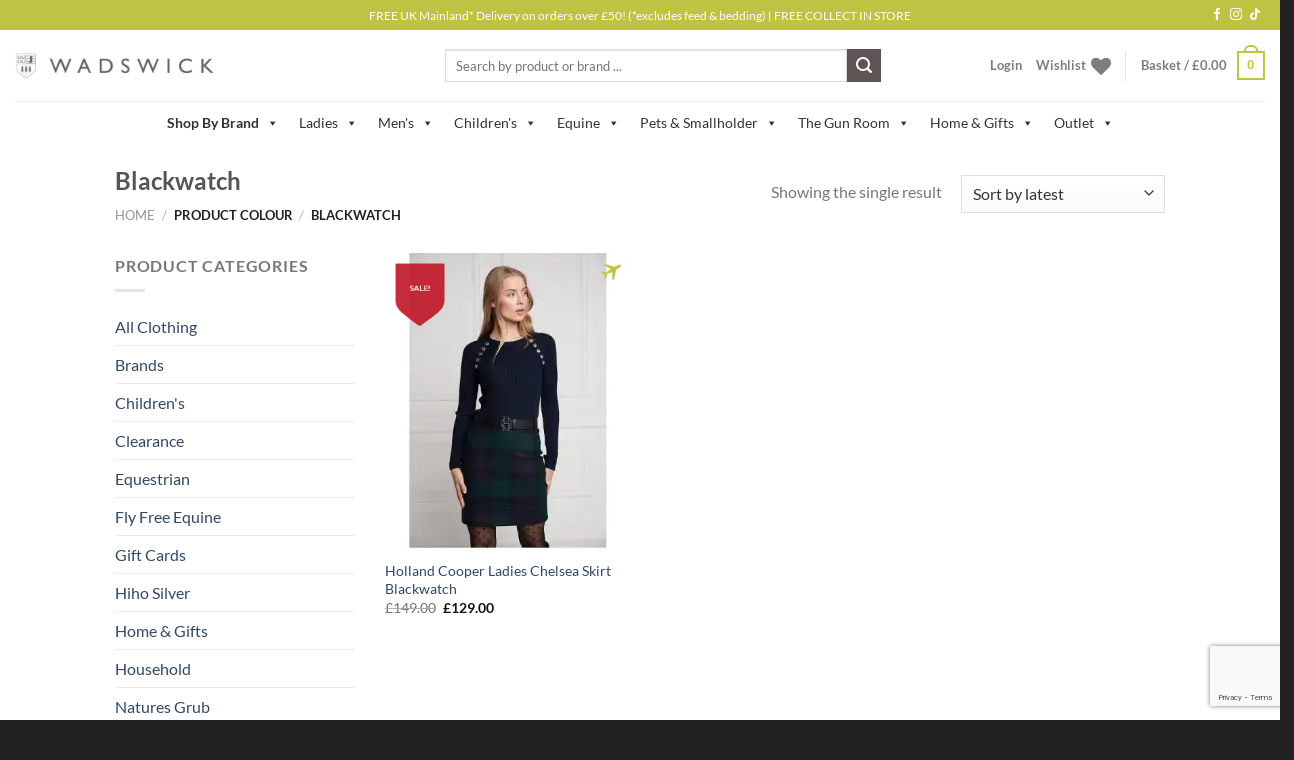

--- FILE ---
content_type: text/html; charset=UTF-8
request_url: https://www.wadswick.co.uk/colour/blackwatch
body_size: 62429
content:
<!DOCTYPE html>
<html lang="en-GB" class="loading-site no-js">
<head>
	<meta charset="UTF-8" />
	<link rel="profile" href="http://gmpg.org/xfn/11" />
	<link rel="pingback" href="https://www.wadswick.co.uk/xmlrpc.php" />

					<script>document.documentElement.className = document.documentElement.className + ' yes-js js_active js'</script>
			<script>(function(html){html.className = html.className.replace(/\bno-js\b/,'js')})(document.documentElement);</script>
<meta name='robots' content='index, follow, max-image-preview:large, max-snippet:-1, max-video-preview:-1' />

<!-- Google Tag Manager for WordPress by gtm4wp.com -->
<script data-cfasync="false" data-pagespeed-no-defer>
	var gtm4wp_datalayer_name = "dataLayer";
	var dataLayer = dataLayer || [];
</script>
<!-- End Google Tag Manager for WordPress by gtm4wp.com --><meta name="viewport" content="width=device-width, initial-scale=1" /><script>window._wca = window._wca || [];</script>

	<!-- This site is optimized with the Yoast SEO Premium plugin v26.8 (Yoast SEO v26.8) - https://yoast.com/product/yoast-seo-premium-wordpress/ -->
	<title>Blackwatch Archives - Wadswick Country Store Ltd</title>
	<link rel="canonical" href="https://www.wadswick.co.uk/colour/blackwatch" />
	<meta property="og:locale" content="en_GB" />
	<meta property="og:type" content="article" />
	<meta property="og:title" content="Blackwatch Archives" />
	<meta property="og:url" content="https://www.wadswick.co.uk/colour/blackwatch" />
	<meta property="og:site_name" content="Wadswick Country Store Ltd" />
	<meta property="og:image" content="https://i0.wp.com/www.wadswick.co.uk/wp-content/uploads/2024/01/Wadswick-SEO-Logo.webp?fit=1200%2C675&ssl=1" />
	<meta property="og:image:width" content="1200" />
	<meta property="og:image:height" content="675" />
	<meta property="og:image:type" content="image/webp" />
	<meta name="twitter:card" content="summary_large_image" />
	<script type="application/ld+json" class="yoast-schema-graph">{"@context":"https://schema.org","@graph":[{"@type":"CollectionPage","@id":"https://www.wadswick.co.uk/colour/blackwatch","url":"https://www.wadswick.co.uk/colour/blackwatch","name":"Blackwatch Archives - Wadswick Country Store Ltd","isPartOf":{"@id":"https://www.wadswick.co.uk/#website"},"primaryImageOfPage":{"@id":"https://www.wadswick.co.uk/colour/blackwatch#primaryimage"},"image":{"@id":"https://www.wadswick.co.uk/colour/blackwatch#primaryimage"},"thumbnailUrl":"https://i0.wp.com/www.wadswick.co.uk/wp-content/uploads/2021/08/blackwatch-skirt.jpg?fit=450%2C450&ssl=1","breadcrumb":{"@id":"https://www.wadswick.co.uk/colour/blackwatch#breadcrumb"},"inLanguage":"en-GB"},{"@type":"ImageObject","inLanguage":"en-GB","@id":"https://www.wadswick.co.uk/colour/blackwatch#primaryimage","url":"https://i0.wp.com/www.wadswick.co.uk/wp-content/uploads/2021/08/blackwatch-skirt.jpg?fit=450%2C450&ssl=1","contentUrl":"https://i0.wp.com/www.wadswick.co.uk/wp-content/uploads/2021/08/blackwatch-skirt.jpg?fit=450%2C450&ssl=1","width":450,"height":450,"caption":"Holland Cooper Ladies Chelsea Skirt Blackwatch"},{"@type":"BreadcrumbList","@id":"https://www.wadswick.co.uk/colour/blackwatch#breadcrumb","itemListElement":[{"@type":"ListItem","position":1,"name":"Home","item":"https://www.wadswick.co.uk/"},{"@type":"ListItem","position":2,"name":"Blackwatch"}]},{"@type":"WebSite","@id":"https://www.wadswick.co.uk/#website","url":"https://www.wadswick.co.uk/","name":"Wadswick Country Store Ltd","description":"Your Country Store","potentialAction":[{"@type":"SearchAction","target":{"@type":"EntryPoint","urlTemplate":"https://www.wadswick.co.uk/?s={search_term_string}"},"query-input":{"@type":"PropertyValueSpecification","valueRequired":true,"valueName":"search_term_string"}}],"inLanguage":"en-GB"}]}</script>
	<!-- / Yoast SEO Premium plugin. -->


<link rel='dns-prefetch' href='//www.googletagmanager.com' />
<link rel='dns-prefetch' href='//stats.wp.com' />
<link rel='dns-prefetch' href='//fonts.googleapis.com' />
<link rel='preconnect' href='//i0.wp.com' />
<link rel='prefetch' href='https://www.wadswick.co.uk/wp-content/themes/flatsome/assets/js/flatsome.js?ver=e1ad26bd5672989785e1' />
<link rel='prefetch' href='https://www.wadswick.co.uk/wp-content/themes/flatsome/assets/js/chunk.slider.js?ver=3.19.15' />
<link rel='prefetch' href='https://www.wadswick.co.uk/wp-content/themes/flatsome/assets/js/chunk.popups.js?ver=3.19.15' />
<link rel='prefetch' href='https://www.wadswick.co.uk/wp-content/themes/flatsome/assets/js/chunk.tooltips.js?ver=3.19.15' />
<link rel='prefetch' href='https://www.wadswick.co.uk/wp-content/themes/flatsome/assets/js/woocommerce.js?ver=dd6035ce106022a74757' />
<link rel="alternate" type="application/rss+xml" title="Wadswick Country Store Ltd &raquo; Feed" href="https://www.wadswick.co.uk/feed" />
<link rel="alternate" type="application/rss+xml" title="Wadswick Country Store Ltd &raquo; Comments Feed" href="https://www.wadswick.co.uk/comments/feed" />
<link rel="alternate" type="application/rss+xml" title="Wadswick Country Store Ltd &raquo; Blackwatch Colour Feed" href="https://www.wadswick.co.uk/colour/blackwatch/feed" />
<style id='wp-img-auto-sizes-contain-inline-css' type='text/css'>
img:is([sizes=auto i],[sizes^="auto," i]){contain-intrinsic-size:3000px 1500px}
/*# sourceURL=wp-img-auto-sizes-contain-inline-css */
</style>
<link rel='stylesheet' id='wc-gift-cards-blocks-integration-css' href='https://www.wadswick.co.uk/wp-content/plugins/woocommerce-gift-cards/assets/dist/frontend/blocks.css?ver=2.7.2' type='text/css' media='all' />
<link rel='stylesheet' id='jquery-ui-css' href='https://www.wadswick.co.uk/wp-content/plugins/advanced-search-pro/inc/common/css/jquery-ui.css?ver=1.1' type='text/css' media='all' />
<link rel='stylesheet' id='font-awesome.min-css' href='https://www.wadswick.co.uk/wp-content/plugins/advanced-search-pro/assets/css/font-awesome.min.css?ver=1.1' type='text/css' media='all' />
<link rel='stylesheet' id='advance-search-pro-css' href='https://www.wadswick.co.uk/wp-content/plugins/advanced-search-pro/inc/common/css/advance-search-common.css?ver=1.1' type='text/css' media='all' />
<link rel='stylesheet' id='contact-form-7-css' href='https://www.wadswick.co.uk/wp-content/plugins/contact-form-7/includes/css/styles.css?ver=6.1.4' type='text/css' media='all' />
<link rel='stylesheet' id='wcpb-product-badges-public-css' href='https://www.wadswick.co.uk/wp-content/plugins/wcpb-product-badges/assets/css/public.min.css?ver=3.4.0' type='text/css' media='all' />
<style id='woocommerce-inline-inline-css' type='text/css'>
.woocommerce form .form-row .required { visibility: visible; }
/*# sourceURL=woocommerce-inline-inline-css */
</style>
<link rel='stylesheet' id='wc-gc-css-css' href='https://www.wadswick.co.uk/wp-content/plugins/woocommerce-gift-cards/assets/css/frontend/woocommerce.css?ver=2.7.2' type='text/css' media='all' />
<link rel='stylesheet' id='voice-search-css' href='https://www.wadswick.co.uk/wp-content/plugins/advanced-search-pro/voice-search/css/voice-search.min.css?ver=1.2.1' type='text/css' media='screen' />
<link rel='stylesheet' id='megamenu-css' href='https://www.wadswick.co.uk/wp-content/uploads/maxmegamenu/style.css?ver=5db04e' type='text/css' media='all' />
<link rel='stylesheet' id='dashicons-css' href='https://www.wadswick.co.uk/wp-includes/css/dashicons.min.css?ver=6.9' type='text/css' media='all' />
<style id='dashicons-inline-css' type='text/css'>
[data-font="Dashicons"]:before {font-family: 'Dashicons' !important;content: attr(data-icon) !important;speak: none !important;font-weight: normal !important;font-variant: normal !important;text-transform: none !important;line-height: 1 !important;font-style: normal !important;-webkit-font-smoothing: antialiased !important;-moz-osx-font-smoothing: grayscale !important;}
/*# sourceURL=dashicons-inline-css */
</style>
<link rel='stylesheet' id='megamenu-google-fonts-css' href='//fonts.googleapis.com/css?family=Raleway%3A400%2C700&#038;ver=6.9' type='text/css' media='all' />
<link rel='stylesheet' id='megamenu-genericons-css' href='https://www.wadswick.co.uk/wp-content/plugins/megamenu-pro/icons/genericons/genericons/genericons.css?ver=2.4' type='text/css' media='all' />
<link rel='stylesheet' id='megamenu-fontawesome-css' href='https://www.wadswick.co.uk/wp-content/plugins/megamenu-pro/icons/fontawesome/css/font-awesome.min.css?ver=2.4' type='text/css' media='all' />
<link rel='stylesheet' id='megamenu-fontawesome5-css' href='https://www.wadswick.co.uk/wp-content/plugins/megamenu-pro/icons/fontawesome5/css/all.min.css?ver=2.4' type='text/css' media='all' />
<link rel='stylesheet' id='megamenu-fontawesome6-css' href='https://www.wadswick.co.uk/wp-content/plugins/megamenu-pro/icons/fontawesome6/css/all.min.css?ver=2.4' type='text/css' media='all' />
<link rel='stylesheet' id='woo-variation-swatches-css' href='https://www.wadswick.co.uk/wp-content/plugins/woo-variation-swatches/assets/css/frontend.min.css?ver=1765475227' type='text/css' media='all' />
<style id='woo-variation-swatches-inline-css' type='text/css'>
:root {
--wvs-tick:url("data:image/svg+xml;utf8,%3Csvg filter='drop-shadow(0px 0px 2px rgb(0 0 0 / .8))' xmlns='http://www.w3.org/2000/svg'  viewBox='0 0 30 30'%3E%3Cpath fill='none' stroke='%23ffffff' stroke-linecap='round' stroke-linejoin='round' stroke-width='4' d='M4 16L11 23 27 7'/%3E%3C/svg%3E");

--wvs-cross:url("data:image/svg+xml;utf8,%3Csvg filter='drop-shadow(0px 0px 5px rgb(255 255 255 / .6))' xmlns='http://www.w3.org/2000/svg' width='72px' height='72px' viewBox='0 0 24 24'%3E%3Cpath fill='none' stroke='%23ff0000' stroke-linecap='round' stroke-width='0.6' d='M5 5L19 19M19 5L5 19'/%3E%3C/svg%3E");
--wvs-single-product-item-width:30px;
--wvs-single-product-item-height:30px;
--wvs-single-product-item-font-size:16px}
/*# sourceURL=woo-variation-swatches-inline-css */
</style>
<link rel='stylesheet' id='flatsome-woocommerce-wishlist-css' href='https://www.wadswick.co.uk/wp-content/themes/flatsome/inc/integrations/wc-yith-wishlist/wishlist.css?ver=3.19.15' type='text/css' media='all' />
<link rel='stylesheet' id='wc-sagepaydirect-css' href='https://www.wadswick.co.uk/wp-content/plugins/woocommerce-gateway-sagepay-form/assets/css/checkout.css?ver=5.16.1' type='text/css' media='' />
<link rel='stylesheet' id='yith_wapo_front-css' href='https://www.wadswick.co.uk/wp-content/plugins/yith-woocommerce-product-add-ons/assets/css/front.css?ver=4.26.0' type='text/css' media='all' />
<style id='yith_wapo_front-inline-css' type='text/css'>
:root{--yith-wapo-required-option-color:#AF2323;--yith-wapo-checkbox-style:50%;--yith-wapo-color-swatch-style:2px;--yith-wapo-label-font-size:16px;--yith-wapo-description-font-size:12px;--yith-wapo-color-swatch-size:40px;--yith-wapo-block-padding:0px 0px 10px 0px ;--yith-wapo-block-background-color:#ffffff;--yith-wapo-accent-color-color:#03bfac;--yith-wapo-form-border-color-color:#7a7a7a;--yith-wapo-price-box-colors-text:#474747;--yith-wapo-price-box-colors-background:#ffffff;--yith-wapo-uploads-file-colors-background:#f3f3f3;--yith-wapo-uploads-file-colors-border:#c4c4c4;--yith-wapo-tooltip-colors-text:#ffffff;--yith-wapo-tooltip-colors-background:#03bfac;}
/*# sourceURL=yith_wapo_front-inline-css */
</style>
<link rel='stylesheet' id='yith-plugin-fw-icon-font-css' href='https://www.wadswick.co.uk/wp-content/plugins/yith-woocommerce-cart-messages-premium/plugin-fw/assets/css/yith-icon.css?ver=4.7.8' type='text/css' media='all' />
<link rel='stylesheet' id='woo_discount_pro_style-css' href='https://www.wadswick.co.uk/wp-content/plugins/woo-discount-rules-pro/Assets/Css/awdr_style.css?ver=2.6.5' type='text/css' media='all' />
<link rel='stylesheet' id='flatsome-main-css' href='https://www.wadswick.co.uk/wp-content/themes/flatsome/assets/css/flatsome.css?ver=3.19.15' type='text/css' media='all' />
<style id='flatsome-main-inline-css' type='text/css'>
@font-face {
				font-family: "fl-icons";
				font-display: block;
				src: url(https://www.wadswick.co.uk/wp-content/themes/flatsome/assets/css/icons/fl-icons.eot?v=3.19.15);
				src:
					url(https://www.wadswick.co.uk/wp-content/themes/flatsome/assets/css/icons/fl-icons.eot#iefix?v=3.19.15) format("embedded-opentype"),
					url(https://www.wadswick.co.uk/wp-content/themes/flatsome/assets/css/icons/fl-icons.woff2?v=3.19.15) format("woff2"),
					url(https://www.wadswick.co.uk/wp-content/themes/flatsome/assets/css/icons/fl-icons.ttf?v=3.19.15) format("truetype"),
					url(https://www.wadswick.co.uk/wp-content/themes/flatsome/assets/css/icons/fl-icons.woff?v=3.19.15) format("woff"),
					url(https://www.wadswick.co.uk/wp-content/themes/flatsome/assets/css/icons/fl-icons.svg?v=3.19.15#fl-icons) format("svg");
			}
/*# sourceURL=flatsome-main-inline-css */
</style>
<link rel='stylesheet' id='flatsome-shop-css' href='https://www.wadswick.co.uk/wp-content/themes/flatsome/assets/css/flatsome-shop.css?ver=3.19.15' type='text/css' media='all' />
<link rel='stylesheet' id='flatsome-style-css' href='https://www.wadswick.co.uk/wp-content/themes/wadswick/style.css?ver=1.3.17' type='text/css' media='all' />
<link rel='stylesheet' id='cwginstock_frontend_css-css' href='https://www.wadswick.co.uk/wp-content/plugins/back-in-stock-notifier-for-woocommerce/assets/css/frontend.min.css?ver=6.3.1' type='text/css' media='' />
<link rel='stylesheet' id='cwginstock_bootstrap-css' href='https://www.wadswick.co.uk/wp-content/plugins/back-in-stock-notifier-for-woocommerce/assets/css/bootstrap.min.css?ver=6.3.1' type='text/css' media='' />
<script type="text/template" id="tmpl-variation-template">
	<div class="woocommerce-variation-description">{{{ data.variation.variation_description }}}</div>
	<div class="woocommerce-variation-price">{{{ data.variation.price_html }}}</div>
	<div class="woocommerce-variation-availability">{{{ data.variation.availability_html }}}</div>
</script>
<script type="text/template" id="tmpl-unavailable-variation-template">
	<p role="alert">Sorry, this product is unavailable. Please choose a different combination.</p>
</script>
<script type="text/javascript" id="woocommerce-google-analytics-integration-gtag-js-after">
/* <![CDATA[ */
/* Google Analytics for WooCommerce (gtag.js) */
					window.dataLayer = window.dataLayer || [];
					function gtag(){dataLayer.push(arguments);}
					// Set up default consent state.
					for ( const mode of [{"analytics_storage":"denied","ad_storage":"denied","ad_user_data":"denied","ad_personalization":"denied","region":["AT","BE","BG","HR","CY","CZ","DK","EE","FI","FR","DE","GR","HU","IS","IE","IT","LV","LI","LT","LU","MT","NL","NO","PL","PT","RO","SK","SI","ES","SE","GB","CH"]}] || [] ) {
						gtag( "consent", "default", { "wait_for_update": 500, ...mode } );
					}
					gtag("js", new Date());
					gtag("set", "developer_id.dOGY3NW", true);
					gtag("config", "G-RFZLM7E51G", {"track_404":true,"allow_google_signals":true,"logged_in":false,"linker":{"domains":[],"allow_incoming":false},"custom_map":{"dimension1":"logged_in"}});
//# sourceURL=woocommerce-google-analytics-integration-gtag-js-after
/* ]]> */
</script>
<script type="text/javascript" src="https://www.wadswick.co.uk/wp-includes/js/jquery/jquery.min.js?ver=3.7.1" id="jquery-core-js"></script>
<script type="text/javascript" src="https://www.wadswick.co.uk/wp-content/plugins/advanced-search-pro/inc/frontend/js/advance-search-frontend.js?ver=1.1" id="advance-search-pro-js"></script>
<script type="text/javascript" src="https://www.wadswick.co.uk/wp-content/plugins/woocommerce/assets/js/jquery-blockui/jquery.blockUI.min.js?ver=2.7.0-wc.10.4.3" id="wc-jquery-blockui-js" data-wp-strategy="defer"></script>
<script type="text/javascript" id="wc-add-to-cart-js-extra">
/* <![CDATA[ */
var wc_add_to_cart_params = {"ajax_url":"/wp-admin/admin-ajax.php","wc_ajax_url":"/?wc-ajax=%%endpoint%%","i18n_view_cart":"View basket","cart_url":"https://www.wadswick.co.uk/cart","is_cart":"","cart_redirect_after_add":"no"};
//# sourceURL=wc-add-to-cart-js-extra
/* ]]> */
</script>
<script type="text/javascript" src="https://www.wadswick.co.uk/wp-content/plugins/woocommerce/assets/js/frontend/add-to-cart.min.js?ver=10.4.3" id="wc-add-to-cart-js" defer="defer" data-wp-strategy="defer"></script>
<script type="text/javascript" src="https://www.wadswick.co.uk/wp-content/plugins/woocommerce/assets/js/js-cookie/js.cookie.min.js?ver=2.1.4-wc.10.4.3" id="wc-js-cookie-js" data-wp-strategy="defer"></script>
<script type="text/javascript" src="https://www.wadswick.co.uk/wp-includes/js/underscore.min.js?ver=1.13.7" id="underscore-js"></script>
<script type="text/javascript" id="wp-util-js-extra">
/* <![CDATA[ */
var _wpUtilSettings = {"ajax":{"url":"/wp-admin/admin-ajax.php"}};
//# sourceURL=wp-util-js-extra
/* ]]> */
</script>
<script type="text/javascript" src="https://www.wadswick.co.uk/wp-includes/js/wp-util.min.js?ver=6.9" id="wp-util-js"></script>
<script type="text/javascript" src="https://stats.wp.com/s-202604.js" id="woocommerce-analytics-js" defer="defer" data-wp-strategy="defer"></script>
<link rel="https://api.w.org/" href="https://www.wadswick.co.uk/wp-json/" /><link rel="EditURI" type="application/rsd+xml" title="RSD" href="https://www.wadswick.co.uk/xmlrpc.php?rsd" />
<meta name="generator" content="WordPress 6.9" />
<meta name="generator" content="WooCommerce 10.4.3" />
	<style>img#wpstats{display:none}</style>
		
<!-- Google Tag Manager for WordPress by gtm4wp.com -->
<!-- GTM Container placement set to manual -->
<script data-cfasync="false" data-pagespeed-no-defer>
	var dataLayer_content = {"pagePostType":"product","pagePostType2":"tax-product","pageCategory":[]};
	dataLayer.push( dataLayer_content );
</script>
<script data-cfasync="false" data-pagespeed-no-defer>
(function(w,d,s,l,i){w[l]=w[l]||[];w[l].push({'gtm.start':
new Date().getTime(),event:'gtm.js'});var f=d.getElementsByTagName(s)[0],
j=d.createElement(s),dl=l!='dataLayer'?'&l='+l:'';j.async=true;j.src=
'//www.googletagmanager.com/gtm.js?id='+i+dl;f.parentNode.insertBefore(j,f);
})(window,document,'script','dataLayer','GTM-PCQNJCQ');
</script>
<!-- End Google Tag Manager for WordPress by gtm4wp.com --><meta name="google-site-verification" content="37RS_VdH8qc7s8XpyABa8601pV_eLBEYleImmi3H7fg" />

<!-- Global site tag (gtag.js) - Google Ads: 10992801641 -->
<script async src="https://www.googletagmanager.com/gtag/js?id=AW-10992801641"></script>
<script>
  window.dataLayer = window.dataLayer || [];
  function gtag(){dataLayer.push(arguments);}
  gtag('js', new Date());

  gtag('config', 'AW-10992801641');
</script>
<!-- Event snippet for Purchase conversion page -->
<script>
  gtag('event', 'conversion', {
      'send_to': 'AW-10992801641/3lyrCKGsluEDEOmu4_ko',
      'transaction_id': ''
  });
</script>
<meta name="google-site-verification" content="rIvZHxlBZ2fhQgWqg-UpCWuSSU2niITL5q8tl10kArw" />	<noscript><style>.woocommerce-product-gallery{ opacity: 1 !important; }</style></noscript>
	<link rel="icon" href="https://i0.wp.com/www.wadswick.co.uk/wp-content/uploads/2025/12/cropped-Wadswick-Site-Icon-Wadswick.webp?fit=32%2C32&#038;ssl=1" sizes="32x32" />
<link rel="icon" href="https://i0.wp.com/www.wadswick.co.uk/wp-content/uploads/2025/12/cropped-Wadswick-Site-Icon-Wadswick.webp?fit=192%2C192&#038;ssl=1" sizes="192x192" />
<link rel="apple-touch-icon" href="https://i0.wp.com/www.wadswick.co.uk/wp-content/uploads/2025/12/cropped-Wadswick-Site-Icon-Wadswick.webp?fit=180%2C180&#038;ssl=1" />
<meta name="msapplication-TileImage" content="https://i0.wp.com/www.wadswick.co.uk/wp-content/uploads/2025/12/cropped-Wadswick-Site-Icon-Wadswick.webp?fit=270%2C270&#038;ssl=1" />
<style id="custom-css" type="text/css">:root {--primary-color: #bec344;--fs-color-primary: #bec344;--fs-color-secondary: #625454;--fs-color-success: #000000;--fs-color-alert: #b20000;--fs-experimental-link-color: #334862;--fs-experimental-link-color-hover: #111;}.tooltipster-base {--tooltip-color: #fff;--tooltip-bg-color: #000;}.off-canvas-right .mfp-content, .off-canvas-left .mfp-content {--drawer-width: 300px;}.off-canvas .mfp-content.off-canvas-cart {--drawer-width: 360px;}.header-main{height: 71px}#logo img{max-height: 71px}#logo{width:400px;}#logo a{max-width:200px;}.header-bottom{min-height: 43px}.header-top{min-height: 30px}.transparent .header-main{height: 30px}.transparent #logo img{max-height: 30px}.has-transparent + .page-title:first-of-type,.has-transparent + #main > .page-title,.has-transparent + #main > div > .page-title,.has-transparent + #main .page-header-wrapper:first-of-type .page-title{padding-top: 110px;}.header.show-on-scroll,.stuck .header-main{height:35px!important}.stuck #logo img{max-height: 35px!important}.search-form{ width: 80%;}.header-bg-color {background-color: rgba(255,255,255,0.9)}.header-bottom {background-color: #ffffff}.header-main .nav > li > a{line-height: 17px }.stuck .header-main .nav > li > a{line-height: 50px }@media (max-width: 549px) {.header-main{height: 70px}#logo img{max-height: 70px}}.header-top{background-color:#bec344!important;}body{font-family: Lato, sans-serif;}body {font-weight: 400;font-style: normal;}.nav > li > a {font-family: Lato, sans-serif;}.mobile-sidebar-levels-2 .nav > li > ul > li > a {font-family: Lato, sans-serif;}.nav > li > a,.mobile-sidebar-levels-2 .nav > li > ul > li > a {font-weight: 700;font-style: normal;}h1,h2,h3,h4,h5,h6,.heading-font, .off-canvas-center .nav-sidebar.nav-vertical > li > a{font-family: Lato, sans-serif;}h1,h2,h3,h4,h5,h6,.heading-font,.banner h1,.banner h2 {font-weight: 700;font-style: normal;}.alt-font{font-family: "Dancing Script", sans-serif;}.alt-font {font-weight: 400!important;font-style: normal!important;}@media screen and (min-width: 550px){.products .box-vertical .box-image{min-width: 500px!important;width: 500px!important;}}.footer-1{background-color: #222222}.footer-2{background-color: #222222}.absolute-footer, html{background-color: #222222}.nav-vertical-fly-out > li + li {border-top-width: 1px; border-top-style: solid;}.label-new.menu-item > a:after{content:"New";}.label-hot.menu-item > a:after{content:"Hot";}.label-sale.menu-item > a:after{content:"Sale";}.label-popular.menu-item > a:after{content:"Popular";}</style><style id="kirki-inline-styles">/* latin-ext */
@font-face {
  font-family: 'Lato';
  font-style: normal;
  font-weight: 400;
  font-display: swap;
  src: url(https://www.wadswick.co.uk/wp-content/fonts/lato/S6uyw4BMUTPHjxAwXjeu.woff2) format('woff2');
  unicode-range: U+0100-02BA, U+02BD-02C5, U+02C7-02CC, U+02CE-02D7, U+02DD-02FF, U+0304, U+0308, U+0329, U+1D00-1DBF, U+1E00-1E9F, U+1EF2-1EFF, U+2020, U+20A0-20AB, U+20AD-20C0, U+2113, U+2C60-2C7F, U+A720-A7FF;
}
/* latin */
@font-face {
  font-family: 'Lato';
  font-style: normal;
  font-weight: 400;
  font-display: swap;
  src: url(https://www.wadswick.co.uk/wp-content/fonts/lato/S6uyw4BMUTPHjx4wXg.woff2) format('woff2');
  unicode-range: U+0000-00FF, U+0131, U+0152-0153, U+02BB-02BC, U+02C6, U+02DA, U+02DC, U+0304, U+0308, U+0329, U+2000-206F, U+20AC, U+2122, U+2191, U+2193, U+2212, U+2215, U+FEFF, U+FFFD;
}
/* latin-ext */
@font-face {
  font-family: 'Lato';
  font-style: normal;
  font-weight: 700;
  font-display: swap;
  src: url(https://www.wadswick.co.uk/wp-content/fonts/lato/S6u9w4BMUTPHh6UVSwaPGR_p.woff2) format('woff2');
  unicode-range: U+0100-02BA, U+02BD-02C5, U+02C7-02CC, U+02CE-02D7, U+02DD-02FF, U+0304, U+0308, U+0329, U+1D00-1DBF, U+1E00-1E9F, U+1EF2-1EFF, U+2020, U+20A0-20AB, U+20AD-20C0, U+2113, U+2C60-2C7F, U+A720-A7FF;
}
/* latin */
@font-face {
  font-family: 'Lato';
  font-style: normal;
  font-weight: 700;
  font-display: swap;
  src: url(https://www.wadswick.co.uk/wp-content/fonts/lato/S6u9w4BMUTPHh6UVSwiPGQ.woff2) format('woff2');
  unicode-range: U+0000-00FF, U+0131, U+0152-0153, U+02BB-02BC, U+02C6, U+02DA, U+02DC, U+0304, U+0308, U+0329, U+2000-206F, U+20AC, U+2122, U+2191, U+2193, U+2212, U+2215, U+FEFF, U+FFFD;
}/* vietnamese */
@font-face {
  font-family: 'Dancing Script';
  font-style: normal;
  font-weight: 400;
  font-display: swap;
  src: url(https://www.wadswick.co.uk/wp-content/fonts/dancing-script/If2cXTr6YS-zF4S-kcSWSVi_sxjsohD9F50Ruu7BMSo3Rep8ltA.woff2) format('woff2');
  unicode-range: U+0102-0103, U+0110-0111, U+0128-0129, U+0168-0169, U+01A0-01A1, U+01AF-01B0, U+0300-0301, U+0303-0304, U+0308-0309, U+0323, U+0329, U+1EA0-1EF9, U+20AB;
}
/* latin-ext */
@font-face {
  font-family: 'Dancing Script';
  font-style: normal;
  font-weight: 400;
  font-display: swap;
  src: url(https://www.wadswick.co.uk/wp-content/fonts/dancing-script/If2cXTr6YS-zF4S-kcSWSVi_sxjsohD9F50Ruu7BMSo3ROp8ltA.woff2) format('woff2');
  unicode-range: U+0100-02BA, U+02BD-02C5, U+02C7-02CC, U+02CE-02D7, U+02DD-02FF, U+0304, U+0308, U+0329, U+1D00-1DBF, U+1E00-1E9F, U+1EF2-1EFF, U+2020, U+20A0-20AB, U+20AD-20C0, U+2113, U+2C60-2C7F, U+A720-A7FF;
}
/* latin */
@font-face {
  font-family: 'Dancing Script';
  font-style: normal;
  font-weight: 400;
  font-display: swap;
  src: url(https://www.wadswick.co.uk/wp-content/fonts/dancing-script/If2cXTr6YS-zF4S-kcSWSVi_sxjsohD9F50Ruu7BMSo3Sup8.woff2) format('woff2');
  unicode-range: U+0000-00FF, U+0131, U+0152-0153, U+02BB-02BC, U+02C6, U+02DA, U+02DC, U+0304, U+0308, U+0329, U+2000-206F, U+20AC, U+2122, U+2191, U+2193, U+2212, U+2215, U+FEFF, U+FFFD;
}</style><style type="text/css">/** Mega Menu CSS: fs **/</style>
<link rel='stylesheet' id='wc-blocks-style-css' href='https://www.wadswick.co.uk/wp-content/plugins/woocommerce/assets/client/blocks/wc-blocks.css?ver=wc-10.4.3' type='text/css' media='all' />
<link rel='stylesheet' id='jquery-selectBox-css' href='https://www.wadswick.co.uk/wp-content/plugins/yith-woocommerce-wishlist/assets/css/jquery.selectBox.css?ver=1.2.0' type='text/css' media='all' />
<link rel='stylesheet' id='woocommerce_prettyPhoto_css-css' href='//www.wadswick.co.uk/wp-content/plugins/woocommerce/assets/css/prettyPhoto.css?ver=3.1.6' type='text/css' media='all' />
<link rel='stylesheet' id='yith-wcwl-main-css' href='https://www.wadswick.co.uk/wp-content/plugins/yith-woocommerce-wishlist/assets/css/style.css?ver=4.11.0' type='text/css' media='all' />
<style id='yith-wcwl-main-inline-css' type='text/css'>
 :root { --rounded-corners-radius: 16px; --add-to-cart-rounded-corners-radius: 16px; --color-headers-background: #F4F4F4; --feedback-duration: 3s } 
/*# sourceURL=yith-wcwl-main-inline-css */
</style>
<style id='global-styles-inline-css' type='text/css'>
:root{--wp--preset--aspect-ratio--square: 1;--wp--preset--aspect-ratio--4-3: 4/3;--wp--preset--aspect-ratio--3-4: 3/4;--wp--preset--aspect-ratio--3-2: 3/2;--wp--preset--aspect-ratio--2-3: 2/3;--wp--preset--aspect-ratio--16-9: 16/9;--wp--preset--aspect-ratio--9-16: 9/16;--wp--preset--color--black: #000000;--wp--preset--color--cyan-bluish-gray: #abb8c3;--wp--preset--color--white: #ffffff;--wp--preset--color--pale-pink: #f78da7;--wp--preset--color--vivid-red: #cf2e2e;--wp--preset--color--luminous-vivid-orange: #ff6900;--wp--preset--color--luminous-vivid-amber: #fcb900;--wp--preset--color--light-green-cyan: #7bdcb5;--wp--preset--color--vivid-green-cyan: #00d084;--wp--preset--color--pale-cyan-blue: #8ed1fc;--wp--preset--color--vivid-cyan-blue: #0693e3;--wp--preset--color--vivid-purple: #9b51e0;--wp--preset--color--primary: #bec344;--wp--preset--color--secondary: #625454;--wp--preset--color--success: #000000;--wp--preset--color--alert: #b20000;--wp--preset--gradient--vivid-cyan-blue-to-vivid-purple: linear-gradient(135deg,rgb(6,147,227) 0%,rgb(155,81,224) 100%);--wp--preset--gradient--light-green-cyan-to-vivid-green-cyan: linear-gradient(135deg,rgb(122,220,180) 0%,rgb(0,208,130) 100%);--wp--preset--gradient--luminous-vivid-amber-to-luminous-vivid-orange: linear-gradient(135deg,rgb(252,185,0) 0%,rgb(255,105,0) 100%);--wp--preset--gradient--luminous-vivid-orange-to-vivid-red: linear-gradient(135deg,rgb(255,105,0) 0%,rgb(207,46,46) 100%);--wp--preset--gradient--very-light-gray-to-cyan-bluish-gray: linear-gradient(135deg,rgb(238,238,238) 0%,rgb(169,184,195) 100%);--wp--preset--gradient--cool-to-warm-spectrum: linear-gradient(135deg,rgb(74,234,220) 0%,rgb(151,120,209) 20%,rgb(207,42,186) 40%,rgb(238,44,130) 60%,rgb(251,105,98) 80%,rgb(254,248,76) 100%);--wp--preset--gradient--blush-light-purple: linear-gradient(135deg,rgb(255,206,236) 0%,rgb(152,150,240) 100%);--wp--preset--gradient--blush-bordeaux: linear-gradient(135deg,rgb(254,205,165) 0%,rgb(254,45,45) 50%,rgb(107,0,62) 100%);--wp--preset--gradient--luminous-dusk: linear-gradient(135deg,rgb(255,203,112) 0%,rgb(199,81,192) 50%,rgb(65,88,208) 100%);--wp--preset--gradient--pale-ocean: linear-gradient(135deg,rgb(255,245,203) 0%,rgb(182,227,212) 50%,rgb(51,167,181) 100%);--wp--preset--gradient--electric-grass: linear-gradient(135deg,rgb(202,248,128) 0%,rgb(113,206,126) 100%);--wp--preset--gradient--midnight: linear-gradient(135deg,rgb(2,3,129) 0%,rgb(40,116,252) 100%);--wp--preset--font-size--small: 13px;--wp--preset--font-size--medium: 20px;--wp--preset--font-size--large: 36px;--wp--preset--font-size--x-large: 42px;--wp--preset--spacing--20: 0.44rem;--wp--preset--spacing--30: 0.67rem;--wp--preset--spacing--40: 1rem;--wp--preset--spacing--50: 1.5rem;--wp--preset--spacing--60: 2.25rem;--wp--preset--spacing--70: 3.38rem;--wp--preset--spacing--80: 5.06rem;--wp--preset--shadow--natural: 6px 6px 9px rgba(0, 0, 0, 0.2);--wp--preset--shadow--deep: 12px 12px 50px rgba(0, 0, 0, 0.4);--wp--preset--shadow--sharp: 6px 6px 0px rgba(0, 0, 0, 0.2);--wp--preset--shadow--outlined: 6px 6px 0px -3px rgb(255, 255, 255), 6px 6px rgb(0, 0, 0);--wp--preset--shadow--crisp: 6px 6px 0px rgb(0, 0, 0);}:where(body) { margin: 0; }.wp-site-blocks > .alignleft { float: left; margin-right: 2em; }.wp-site-blocks > .alignright { float: right; margin-left: 2em; }.wp-site-blocks > .aligncenter { justify-content: center; margin-left: auto; margin-right: auto; }:where(.is-layout-flex){gap: 0.5em;}:where(.is-layout-grid){gap: 0.5em;}.is-layout-flow > .alignleft{float: left;margin-inline-start: 0;margin-inline-end: 2em;}.is-layout-flow > .alignright{float: right;margin-inline-start: 2em;margin-inline-end: 0;}.is-layout-flow > .aligncenter{margin-left: auto !important;margin-right: auto !important;}.is-layout-constrained > .alignleft{float: left;margin-inline-start: 0;margin-inline-end: 2em;}.is-layout-constrained > .alignright{float: right;margin-inline-start: 2em;margin-inline-end: 0;}.is-layout-constrained > .aligncenter{margin-left: auto !important;margin-right: auto !important;}.is-layout-constrained > :where(:not(.alignleft):not(.alignright):not(.alignfull)){margin-left: auto !important;margin-right: auto !important;}body .is-layout-flex{display: flex;}.is-layout-flex{flex-wrap: wrap;align-items: center;}.is-layout-flex > :is(*, div){margin: 0;}body .is-layout-grid{display: grid;}.is-layout-grid > :is(*, div){margin: 0;}body{padding-top: 0px;padding-right: 0px;padding-bottom: 0px;padding-left: 0px;}a:where(:not(.wp-element-button)){text-decoration: none;}:root :where(.wp-element-button, .wp-block-button__link){background-color: #32373c;border-width: 0;color: #fff;font-family: inherit;font-size: inherit;font-style: inherit;font-weight: inherit;letter-spacing: inherit;line-height: inherit;padding-top: calc(0.667em + 2px);padding-right: calc(1.333em + 2px);padding-bottom: calc(0.667em + 2px);padding-left: calc(1.333em + 2px);text-decoration: none;text-transform: inherit;}.has-black-color{color: var(--wp--preset--color--black) !important;}.has-cyan-bluish-gray-color{color: var(--wp--preset--color--cyan-bluish-gray) !important;}.has-white-color{color: var(--wp--preset--color--white) !important;}.has-pale-pink-color{color: var(--wp--preset--color--pale-pink) !important;}.has-vivid-red-color{color: var(--wp--preset--color--vivid-red) !important;}.has-luminous-vivid-orange-color{color: var(--wp--preset--color--luminous-vivid-orange) !important;}.has-luminous-vivid-amber-color{color: var(--wp--preset--color--luminous-vivid-amber) !important;}.has-light-green-cyan-color{color: var(--wp--preset--color--light-green-cyan) !important;}.has-vivid-green-cyan-color{color: var(--wp--preset--color--vivid-green-cyan) !important;}.has-pale-cyan-blue-color{color: var(--wp--preset--color--pale-cyan-blue) !important;}.has-vivid-cyan-blue-color{color: var(--wp--preset--color--vivid-cyan-blue) !important;}.has-vivid-purple-color{color: var(--wp--preset--color--vivid-purple) !important;}.has-primary-color{color: var(--wp--preset--color--primary) !important;}.has-secondary-color{color: var(--wp--preset--color--secondary) !important;}.has-success-color{color: var(--wp--preset--color--success) !important;}.has-alert-color{color: var(--wp--preset--color--alert) !important;}.has-black-background-color{background-color: var(--wp--preset--color--black) !important;}.has-cyan-bluish-gray-background-color{background-color: var(--wp--preset--color--cyan-bluish-gray) !important;}.has-white-background-color{background-color: var(--wp--preset--color--white) !important;}.has-pale-pink-background-color{background-color: var(--wp--preset--color--pale-pink) !important;}.has-vivid-red-background-color{background-color: var(--wp--preset--color--vivid-red) !important;}.has-luminous-vivid-orange-background-color{background-color: var(--wp--preset--color--luminous-vivid-orange) !important;}.has-luminous-vivid-amber-background-color{background-color: var(--wp--preset--color--luminous-vivid-amber) !important;}.has-light-green-cyan-background-color{background-color: var(--wp--preset--color--light-green-cyan) !important;}.has-vivid-green-cyan-background-color{background-color: var(--wp--preset--color--vivid-green-cyan) !important;}.has-pale-cyan-blue-background-color{background-color: var(--wp--preset--color--pale-cyan-blue) !important;}.has-vivid-cyan-blue-background-color{background-color: var(--wp--preset--color--vivid-cyan-blue) !important;}.has-vivid-purple-background-color{background-color: var(--wp--preset--color--vivid-purple) !important;}.has-primary-background-color{background-color: var(--wp--preset--color--primary) !important;}.has-secondary-background-color{background-color: var(--wp--preset--color--secondary) !important;}.has-success-background-color{background-color: var(--wp--preset--color--success) !important;}.has-alert-background-color{background-color: var(--wp--preset--color--alert) !important;}.has-black-border-color{border-color: var(--wp--preset--color--black) !important;}.has-cyan-bluish-gray-border-color{border-color: var(--wp--preset--color--cyan-bluish-gray) !important;}.has-white-border-color{border-color: var(--wp--preset--color--white) !important;}.has-pale-pink-border-color{border-color: var(--wp--preset--color--pale-pink) !important;}.has-vivid-red-border-color{border-color: var(--wp--preset--color--vivid-red) !important;}.has-luminous-vivid-orange-border-color{border-color: var(--wp--preset--color--luminous-vivid-orange) !important;}.has-luminous-vivid-amber-border-color{border-color: var(--wp--preset--color--luminous-vivid-amber) !important;}.has-light-green-cyan-border-color{border-color: var(--wp--preset--color--light-green-cyan) !important;}.has-vivid-green-cyan-border-color{border-color: var(--wp--preset--color--vivid-green-cyan) !important;}.has-pale-cyan-blue-border-color{border-color: var(--wp--preset--color--pale-cyan-blue) !important;}.has-vivid-cyan-blue-border-color{border-color: var(--wp--preset--color--vivid-cyan-blue) !important;}.has-vivid-purple-border-color{border-color: var(--wp--preset--color--vivid-purple) !important;}.has-primary-border-color{border-color: var(--wp--preset--color--primary) !important;}.has-secondary-border-color{border-color: var(--wp--preset--color--secondary) !important;}.has-success-border-color{border-color: var(--wp--preset--color--success) !important;}.has-alert-border-color{border-color: var(--wp--preset--color--alert) !important;}.has-vivid-cyan-blue-to-vivid-purple-gradient-background{background: var(--wp--preset--gradient--vivid-cyan-blue-to-vivid-purple) !important;}.has-light-green-cyan-to-vivid-green-cyan-gradient-background{background: var(--wp--preset--gradient--light-green-cyan-to-vivid-green-cyan) !important;}.has-luminous-vivid-amber-to-luminous-vivid-orange-gradient-background{background: var(--wp--preset--gradient--luminous-vivid-amber-to-luminous-vivid-orange) !important;}.has-luminous-vivid-orange-to-vivid-red-gradient-background{background: var(--wp--preset--gradient--luminous-vivid-orange-to-vivid-red) !important;}.has-very-light-gray-to-cyan-bluish-gray-gradient-background{background: var(--wp--preset--gradient--very-light-gray-to-cyan-bluish-gray) !important;}.has-cool-to-warm-spectrum-gradient-background{background: var(--wp--preset--gradient--cool-to-warm-spectrum) !important;}.has-blush-light-purple-gradient-background{background: var(--wp--preset--gradient--blush-light-purple) !important;}.has-blush-bordeaux-gradient-background{background: var(--wp--preset--gradient--blush-bordeaux) !important;}.has-luminous-dusk-gradient-background{background: var(--wp--preset--gradient--luminous-dusk) !important;}.has-pale-ocean-gradient-background{background: var(--wp--preset--gradient--pale-ocean) !important;}.has-electric-grass-gradient-background{background: var(--wp--preset--gradient--electric-grass) !important;}.has-midnight-gradient-background{background: var(--wp--preset--gradient--midnight) !important;}.has-small-font-size{font-size: var(--wp--preset--font-size--small) !important;}.has-medium-font-size{font-size: var(--wp--preset--font-size--medium) !important;}.has-large-font-size{font-size: var(--wp--preset--font-size--large) !important;}.has-x-large-font-size{font-size: var(--wp--preset--font-size--x-large) !important;}
/*# sourceURL=global-styles-inline-css */
</style>
<link rel='stylesheet' id='select2-css' href='https://www.wadswick.co.uk/wp-content/plugins/woocommerce/assets/css/select2.css?ver=10.4.3' type='text/css' media='all' />
</head>

<body class="archive tax-pa_colour term-blackwatch term-8007 wp-theme-flatsome wp-child-theme-wadswick theme-flatsome woocommerce woocommerce-page woocommerce-no-js mega-menu-primary woo-variation-swatches wvs-behavior-blur-no-cross wvs-theme-wadswick lightbox nav-dropdown-has-arrow nav-dropdown-has-shadow nav-dropdown-has-border">


<!-- GTM Container placement set to manual -->
<!-- Google Tag Manager (noscript) -->
				<noscript><iframe src="https://www.googletagmanager.com/ns.html?id=GTM-PCQNJCQ" height="0" width="0" style="display:none;visibility:hidden" aria-hidden="true"></iframe></noscript>
<!-- End Google Tag Manager (noscript) -->
<a class="skip-link screen-reader-text" href="#main">Skip to content</a>

<div id="wrapper">

	
	<header id="header" class="header header-full-width has-sticky sticky-jump">
		<div class="header-wrapper">
			<div id="top-bar" class="header-top hide-for-sticky nav-dark flex-has-center">
    <div class="flex-row container">
      <div class="flex-col hide-for-medium flex-left">
          <ul class="nav nav-left medium-nav-center nav-small  nav-divided">
                        </ul>
      </div>

      <div class="flex-col hide-for-medium flex-center">
          <ul class="nav nav-center nav-small  nav-divided">
              <li class="html custom html_topbar_left">FREE UK Mainland* Delivery on orders over £50! (*excludes feed & bedding) | FREE COLLECT IN STORE</li>          </ul>
      </div>

      <div class="flex-col hide-for-medium flex-right">
         <ul class="nav top-bar-nav nav-right nav-small  nav-divided">
              <li class="html header-social-icons ml-0">
	<div class="social-icons follow-icons" ><a href="https://www.facebook.com/wadswickcountrystore" target="_blank" data-label="Facebook" class="icon plain facebook tooltip" title="Follow on Facebook" aria-label="Follow on Facebook" rel="noopener nofollow" ><i class="icon-facebook" ></i></a><a href="https://www.instagram.com/wadswick/" target="_blank" data-label="Instagram" class="icon plain instagram tooltip" title="Follow on Instagram" aria-label="Follow on Instagram" rel="noopener nofollow" ><i class="icon-instagram" ></i></a><a href="https://www.tiktok.com/@wadswick" target="_blank" data-label="TikTok" class="icon plain tiktok tooltip" title="Follow on TikTok" aria-label="Follow on TikTok" rel="noopener nofollow" ><i class="icon-tiktok" ></i></a></div></li>
          </ul>
      </div>

            <div class="flex-col show-for-medium flex-grow">
          <ul class="nav nav-center nav-small mobile-nav  nav-divided">
              <li class="html custom html_topbar_left">FREE UK Mainland* Delivery on orders over £50! (*excludes feed & bedding) | FREE COLLECT IN STORE</li>          </ul>
      </div>
      
    </div>
</div>
<div id="masthead" class="header-main hide-for-sticky">
      <div class="header-inner flex-row container logo-left medium-logo-center" role="navigation">

          <!-- Logo -->
          <div id="logo" class="flex-col logo">
            
<!-- Header logo -->
<a href="https://www.wadswick.co.uk/" title="Wadswick Country Store Ltd - Your Country Store" rel="home">
		<img width="1000" height="150" src="https://i0.wp.com/www.wadswick.co.uk/wp-content/uploads/2025/10/Wadswick-Website-Logo.jpeg?fit=1000%2C150&#038;ssl=1" class="header_logo header-logo" alt="Wadswick Country Store Ltd"/><img  width="1000" height="150" src="https://i0.wp.com/www.wadswick.co.uk/wp-content/uploads/2025/10/Wadswick-Website-Logo.jpeg?fit=1000%2C150&#038;ssl=1" class="header-logo-dark" alt="Wadswick Country Store Ltd"/></a>
          </div>

          <!-- Mobile Left Elements -->
          <div class="flex-col show-for-medium flex-left">
            <ul class="mobile-nav nav nav-left ">
              <li class="nav-icon has-icon">
  		<a href="#" data-open="#main-menu" data-pos="left" data-bg="main-menu-overlay" data-color="" class="is-small" aria-label="Menu" aria-controls="main-menu" aria-expanded="false">

		  <i class="icon-menu" ></i>
		  		</a>
	</li>
            </ul>
          </div>

          <!-- Left Elements -->
          <div class="flex-col hide-for-medium flex-left
            flex-grow">
            <ul class="header-nav header-nav-main nav nav-left " >
              <li class="header-search-form search-form html relative has-icon">
	<div class="header-search-form-wrapper">
		<div class="searchform-wrapper ux-search-box relative is-normal"><form role="search" method="get" class="searchform" action="https://www.wadswick.co.uk/">
	<div class="flex-row relative">
						<div class="flex-col flex-grow">
			<label class="screen-reader-text" for="woocommerce-product-search-field-0">Search for:</label>
			<input type="search" id="woocommerce-product-search-field-0" class="search-field mb-0" placeholder="Search by product or brand ..." value="" name="s" />
			<input type="hidden" name="post_type" value="product" />
					</div>
		<div class="flex-col">
			<button type="submit" value="Search" class="ux-search-submit submit-button secondary button  icon mb-0" aria-label="Submit">
				<i class="icon-search" ></i>			</button>
		</div>
	</div>
	<div class="live-search-results text-left z-top"></div>
</form>
</div>	</div>
</li>
            </ul>
          </div>

          <!-- Right Elements -->
          <div class="flex-col hide-for-medium flex-right">
            <ul class="header-nav header-nav-main nav nav-right ">
              
<li class="account-item has-icon" >

	<a href="https://www.wadswick.co.uk/my-account" class="nav-top-link nav-top-not-logged-in is-small is-small" title="Login" >
					<span>
			Login			</span>
				</a>




</li>
<li class="header-wishlist-icon">
			<a href="https://www.wadswick.co.uk/wishlist-2/" class="wishlist-link" title="Wishlist" >
							<span class="hide-for-medium header-wishlist-title">
				Wishlist				</span>
										<i class="wishlist-icon icon-heart" ></i>
					</a>
	</li>
<li class="header-divider"></li><li class="cart-item has-icon has-dropdown">

<a href="https://www.wadswick.co.uk/cart" class="header-cart-link is-small" title="Basket" >

<span class="header-cart-title">
   Basket   /      <span class="cart-price"><span class="woocommerce-Price-amount amount"><bdi><span class="woocommerce-Price-currencySymbol">&pound;</span>0.00</bdi></span></span>
  </span>

    <span class="cart-icon image-icon">
    <strong>0</strong>
  </span>
  </a>

 <ul class="nav-dropdown nav-dropdown-default">
    <li class="html widget_shopping_cart">
      <div class="widget_shopping_cart_content">
        

	<div class="ux-mini-cart-empty flex flex-row-col text-center pt pb">
				<div class="ux-mini-cart-empty-icon">
			<svg xmlns="http://www.w3.org/2000/svg" viewBox="0 0 17 19" style="opacity:.1;height:80px;">
				<path d="M8.5 0C6.7 0 5.3 1.2 5.3 2.7v2H2.1c-.3 0-.6.3-.7.7L0 18.2c0 .4.2.8.6.8h15.7c.4 0 .7-.3.7-.7v-.1L15.6 5.4c0-.3-.3-.6-.7-.6h-3.2v-2c0-1.6-1.4-2.8-3.2-2.8zM6.7 2.7c0-.8.8-1.4 1.8-1.4s1.8.6 1.8 1.4v2H6.7v-2zm7.5 3.4 1.3 11.5h-14L2.8 6.1h2.5v1.4c0 .4.3.7.7.7.4 0 .7-.3.7-.7V6.1h3.5v1.4c0 .4.3.7.7.7s.7-.3.7-.7V6.1h2.6z" fill-rule="evenodd" clip-rule="evenodd" fill="currentColor"></path>
			</svg>
		</div>
				<p class="woocommerce-mini-cart__empty-message empty">No products in the basket.</p>
					<p class="return-to-shop">
				<a class="button primary wc-backward" href="https://www.wadswick.co.uk/shop">
					Return to shop				</a>
			</p>
				</div>


      </div>
    </li>
     </ul>

</li>
            </ul>
          </div>

          <!-- Mobile Right Elements -->
          <div class="flex-col show-for-medium flex-right">
            <ul class="mobile-nav nav nav-right ">
              <li class="html header-social-icons ml-0">
	<div class="social-icons follow-icons" ><a href="https://www.facebook.com/wadswickcountrystore" target="_blank" data-label="Facebook" class="icon plain facebook tooltip" title="Follow on Facebook" aria-label="Follow on Facebook" rel="noopener nofollow" ><i class="icon-facebook" ></i></a><a href="https://www.instagram.com/wadswick/" target="_blank" data-label="Instagram" class="icon plain instagram tooltip" title="Follow on Instagram" aria-label="Follow on Instagram" rel="noopener nofollow" ><i class="icon-instagram" ></i></a><a href="https://www.tiktok.com/@wadswick" target="_blank" data-label="TikTok" class="icon plain tiktok tooltip" title="Follow on TikTok" aria-label="Follow on TikTok" rel="noopener nofollow" ><i class="icon-tiktok" ></i></a></div></li>
<li class="cart-item has-icon">


		<a href="https://www.wadswick.co.uk/cart" class="header-cart-link is-small off-canvas-toggle nav-top-link" title="Basket" data-open="#cart-popup" data-class="off-canvas-cart" data-pos="right" >

    <span class="cart-icon image-icon">
    <strong>0</strong>
  </span>
  </a>


  <!-- Cart Sidebar Popup -->
  <div id="cart-popup" class="mfp-hide">
  <div class="cart-popup-inner inner-padding cart-popup-inner--sticky">
      <div class="cart-popup-title text-center">
          <span class="heading-font uppercase">Basket</span>
          <div class="is-divider"></div>
      </div>
	  <div class="widget_shopping_cart">
		  <div class="widget_shopping_cart_content">
			  

	<div class="ux-mini-cart-empty flex flex-row-col text-center pt pb">
				<div class="ux-mini-cart-empty-icon">
			<svg xmlns="http://www.w3.org/2000/svg" viewBox="0 0 17 19" style="opacity:.1;height:80px;">
				<path d="M8.5 0C6.7 0 5.3 1.2 5.3 2.7v2H2.1c-.3 0-.6.3-.7.7L0 18.2c0 .4.2.8.6.8h15.7c.4 0 .7-.3.7-.7v-.1L15.6 5.4c0-.3-.3-.6-.7-.6h-3.2v-2c0-1.6-1.4-2.8-3.2-2.8zM6.7 2.7c0-.8.8-1.4 1.8-1.4s1.8.6 1.8 1.4v2H6.7v-2zm7.5 3.4 1.3 11.5h-14L2.8 6.1h2.5v1.4c0 .4.3.7.7.7.4 0 .7-.3.7-.7V6.1h3.5v1.4c0 .4.3.7.7.7s.7-.3.7-.7V6.1h2.6z" fill-rule="evenodd" clip-rule="evenodd" fill="currentColor"></path>
			</svg>
		</div>
				<p class="woocommerce-mini-cart__empty-message empty">No products in the basket.</p>
					<p class="return-to-shop">
				<a class="button primary wc-backward" href="https://www.wadswick.co.uk/shop">
					Return to shop				</a>
			</p>
				</div>


		  </div>
	  </div>
               </div>
  </div>

</li>
            </ul>
          </div>

      </div>

            <div class="container"><div class="top-divider full-width"></div></div>
      </div>
<div id="wide-nav" class="header-bottom wide-nav nav-dark flex-has-center hide-for-medium">
    <div class="flex-row container">

            
                        <div class="flex-col hide-for-medium flex-center">
                <ul class="nav header-nav header-bottom-nav nav-center  nav-uppercase">
                    <div id="mega-menu-wrap-primary" class="mega-menu-wrap"><div class="mega-menu-toggle"><div class="mega-toggle-blocks-left"></div><div class="mega-toggle-blocks-center"></div><div class="mega-toggle-blocks-right"><div class='mega-toggle-block mega-menu-toggle-animated-block mega-toggle-block-0' id='mega-toggle-block-0'><button aria-label="Toggle Menu" class="mega-toggle-animated mega-toggle-animated-slider" type="button" aria-expanded="false">
                  <span class="mega-toggle-animated-box">
                    <span class="mega-toggle-animated-inner"></span>
                  </span>
                </button></div></div></div><ul id="mega-menu-primary" class="mega-menu max-mega-menu mega-menu-horizontal mega-no-js" data-event="hover_intent" data-effect="fade_up" data-effect-speed="200" data-effect-mobile="disabled" data-effect-speed-mobile="0" data-panel-width="body" data-mobile-force-width="false" data-second-click="go" data-document-click="collapse" data-vertical-behaviour="standard" data-breakpoint="768" data-unbind="true" data-mobile-state="collapse_all" data-mobile-direction="vertical" data-hover-intent-timeout="300" data-hover-intent-interval="100" data-overlay-desktop="false" data-overlay-mobile="false"><li class="mega-menu-item mega-menu-item-type-custom mega-menu-item-object-custom mega-menu-item-has-children mega-menu-megamenu mega-menu-grid mega-align-bottom-left mega-menu-grid mega-menu-item-900266560" id="mega-menu-item-900266560"><a class="mega-menu-link" href="#" aria-expanded="false" tabindex="0"><strong>Shop By Brand</strong><span class="mega-indicator" aria-hidden="true"></span></a>
<ul class="mega-sub-menu" role='presentation'>
<li class="mega-menu-row" id="mega-menu-900266560-0">
	<ul class="mega-sub-menu" style='--columns:12' role='presentation'>
<li class="mega-menu-column mega-menu-columns-3-of-12" style="--columns:12; --span:3" id="mega-menu-900266560-0-0">
		<ul class="mega-sub-menu">
<li class="mega-menu-item mega-menu-item-type-custom mega-menu-item-object-custom mega-menu-item-has-children mega-menu-item-900266561" id="mega-menu-item-900266561"><a class="mega-menu-link" href="https://www.wadswick.co.uk/all-brands">A-D<span class="mega-indicator" aria-hidden="true"></span></a>
			<ul class="mega-sub-menu">
<li class="mega-menu-item mega-menu-item-type-taxonomy mega-menu-item-object-product_cat mega-menu-item-900322858" id="mega-menu-item-900322858"><a class="mega-menu-link" href="https://www.wadswick.co.uk/product-category/brands/aigle">Aigle</a></li><li class="mega-menu-item mega-menu-item-type-taxonomy mega-menu-item-object-product_cat mega-menu-item-900266562" id="mega-menu-item-900266562"><a class="mega-menu-link" href="https://www.wadswick.co.uk/product-category/brands/airowear">Airowear</a></li><li class="mega-menu-item mega-menu-item-type-taxonomy mega-menu-item-object-product_cat mega-menu-item-900268583" id="mega-menu-item-900268583"><a class="mega-menu-link" href="https://www.wadswick.co.uk/product-category/brands/alan-paine">Alan Paine</a></li><li class="mega-menu-item mega-menu-item-type-taxonomy mega-menu-item-object-product_cat mega-menu-item-900266564" id="mega-menu-item-900266564"><a class="mega-menu-link" href="https://www.wadswick.co.uk/product-category/brands/albion">Albion</a></li><li class="mega-menu-item mega-menu-item-type-taxonomy mega-menu-item-object-product_cat mega-menu-item-900266565" id="mega-menu-item-900266565"><a class="mega-menu-link" href="https://www.wadswick.co.uk/product-category/brands/animalife">Animalife</a></li><li class="mega-menu-item mega-menu-item-type-post_type mega-menu-item-object-page mega-menu-item-900268584" id="mega-menu-item-900268584"><a class="mega-menu-link" href="https://www.wadswick.co.uk/ariat-clothing-footwear">Ariat</a></li><li class="mega-menu-item mega-menu-item-type-post_type mega-menu-item-object-page mega-menu-item-900335959" id="mega-menu-item-900335959"><a class="mega-menu-link" href="https://www.wadswick.co.uk/ariat-clothing-footwear/ariat-boots">Ariat Footwear</a></li><li class="mega-menu-item mega-menu-item-type-taxonomy mega-menu-item-object-product_cat mega-menu-item-900266567" id="mega-menu-item-900266567"><a class="mega-menu-link" href="https://www.wadswick.co.uk/product-category/brands/baleno">Baleno</a></li><li class="mega-menu-item mega-menu-item-type-post_type mega-menu-item-object-page mega-menu-item-900279985" id="mega-menu-item-900279985"><a class="mega-menu-link" href="https://www.wadswick.co.uk/barbour">Barbour</a></li><li class="mega-menu-item mega-menu-item-type-post_type mega-menu-item-object-page mega-menu-item-900432365" id="mega-menu-item-900432365"><a class="mega-menu-link" href="https://www.wadswick.co.uk/beaumont-bear">Beaumont &#038; Bear</a></li><li class="mega-menu-item mega-menu-item-type-taxonomy mega-menu-item-object-product_cat mega-menu-item-900341364" id="mega-menu-item-900341364"><a class="mega-menu-link" href="https://www.wadswick.co.uk/product-category/the-gun-room/beretta">Beretta</a></li><li class="mega-menu-item mega-menu-item-type-taxonomy mega-menu-item-object-product_cat mega-menu-item-900443503" id="mega-menu-item-900443503"><a class="mega-menu-link" href="https://www.wadswick.co.uk/product-category/brands/blundstone">Blundstone</a></li><li class="mega-menu-item mega-menu-item-type-taxonomy mega-menu-item-object-product_cat mega-menu-item-900266569" id="mega-menu-item-900266569"><a class="mega-menu-link" href="https://www.wadswick.co.uk/product-category/brands/bridleway">Bridleway</a></li><li class="mega-menu-item mega-menu-item-type-taxonomy mega-menu-item-object-product_cat mega-menu-item-900266570" id="mega-menu-item-900266570"><a class="mega-menu-link" href="https://www.wadswick.co.uk/product-category/brands/box-candles-company">Box Candle Company</a></li><li class="mega-menu-item mega-menu-item-type-taxonomy mega-menu-item-object-product_cat mega-menu-item-900266571" id="mega-menu-item-900266571"><a class="mega-menu-link" href="https://www.wadswick.co.uk/product-category/brands/carr-day-martin">Carr &amp; Day &amp; Martin</a></li><li class="mega-menu-item mega-menu-item-type-taxonomy mega-menu-item-object-product_cat mega-menu-item-900266572" id="mega-menu-item-900266572"><a class="mega-menu-link" href="https://www.wadswick.co.uk/product-category/brands/champion">Champion</a></li><li class="mega-menu-item mega-menu-item-type-post_type mega-menu-item-object-page mega-menu-item-900318188" id="mega-menu-item-900318188"><a class="mega-menu-link" href="https://www.wadswick.co.uk/charles-owen">Charles Owen</a></li><li class="mega-menu-item mega-menu-item-type-taxonomy mega-menu-item-object-product_cat mega-menu-item-900445079" id="mega-menu-item-900445079"><a class="mega-menu-link" href="https://www.wadswick.co.uk/product-category/brands/cotswold-fox">Cotswold Fox</a></li><li class="mega-menu-item mega-menu-item-type-taxonomy mega-menu-item-object-product_cat mega-menu-item-900268594" id="mega-menu-item-900268594"><a class="mega-menu-link" href="https://www.wadswick.co.uk/product-category/brands/dubarry">Dubarry</a></li><li class="mega-menu-item mega-menu-item-type-custom mega-menu-item-object-custom mega-menu-item-900407858" id="mega-menu-item-900407858"><a class="mega-menu-link" href="https://www.wadswick.co.uk/all-brands"><FONT COLOR="#BEC344">VIEW ALL BRANDS</FONT></a></li>			</ul>
</li>		</ul>
</li><li class="mega-menu-column mega-menu-columns-3-of-12" style="--columns:12; --span:3" id="mega-menu-900266560-0-1">
		<ul class="mega-sub-menu">
<li class="mega-menu-item mega-menu-item-type-custom mega-menu-item-object-custom mega-menu-item-has-children mega-menu-item-900266574" id="mega-menu-item-900266574"><a class="mega-menu-link" href="https://www.wadswick.co.uk/all-brands">E-H<span class="mega-indicator" aria-hidden="true"></span></a>
			<ul class="mega-sub-menu">
<li class="mega-menu-item mega-menu-item-type-taxonomy mega-menu-item-object-product_cat mega-menu-item-900266577" id="mega-menu-item-900266577"><a class="mega-menu-link" href="https://www.wadswick.co.uk/product-category/brands/earthbound">Earthbound</a></li><li class="mega-menu-item mega-menu-item-type-taxonomy mega-menu-item-object-product_cat mega-menu-item-900279683" id="mega-menu-item-900279683"><a class="mega-menu-link" href="https://www.wadswick.co.uk/product-category/brands/emma-bridgewater">Emma Bridgewater</a></li><li class="mega-menu-item mega-menu-item-type-taxonomy mega-menu-item-object-product_cat mega-menu-item-900266578" id="mega-menu-item-900266578"><a class="mega-menu-link" href="https://www.wadswick.co.uk/product-category/brands/equilibrium">Equilibrium</a></li><li class="mega-menu-item mega-menu-item-type-taxonomy mega-menu-item-object-product_cat mega-menu-item-900266579" id="mega-menu-item-900266579"><a class="mega-menu-link" href="https://www.wadswick.co.uk/product-category/brands/equisafety">Equisafety</a></li><li class="mega-menu-item mega-menu-item-type-taxonomy mega-menu-item-object-product_cat mega-menu-item-900443505" id="mega-menu-item-900443505"><a class="mega-menu-link" href="https://www.wadswick.co.uk/product-category/brands/evoke-riding-hat">Evoke Riding Hats</a></li><li class="mega-menu-item mega-menu-item-type-post_type mega-menu-item-object-page mega-menu-item-900382959" id="mega-menu-item-900382959"><a class="mega-menu-link" href="https://www.wadswick.co.uk/fager-bits">Fager Bits</a></li><li class="mega-menu-item mega-menu-item-type-post_type mega-menu-item-object-page mega-menu-item-900268586" id="mega-menu-item-900268586"><a class="mega-menu-link" href="https://www.wadswick.co.uk/fairfax-favor">Fairfax &#038; Favor</a></li><li class="mega-menu-item mega-menu-item-type-taxonomy mega-menu-item-object-product_cat mega-menu-item-900390634" id="mega-menu-item-900390634"><a class="mega-menu-link" href="https://www.wadswick.co.uk/product-category/brands/flex-on">Flex On</a></li><li class="mega-menu-item mega-menu-item-type-post_type mega-menu-item-object-page mega-menu-item-900376550" id="mega-menu-item-900376550"><a class="mega-menu-link" href="https://www.wadswick.co.uk/frugi">Frugi</a></li><li class="mega-menu-item mega-menu-item-type-taxonomy mega-menu-item-object-product_cat mega-menu-item-900266582" id="mega-menu-item-900266582"><a class="mega-menu-link" href="https://www.wadswick.co.uk/product-category/brands/gatehouse-riding-hats">Gatehouse Riding Hats</a></li><li class="mega-menu-item mega-menu-item-type-taxonomy mega-menu-item-object-product_cat mega-menu-item-900343704" id="mega-menu-item-900343704"><a class="mega-menu-link" href="https://www.wadswick.co.uk/product-category/brands/george-barclay-dog-beds">George Barclay Dog Beds</a></li><li class="mega-menu-item mega-menu-item-type-taxonomy mega-menu-item-object-product_cat mega-menu-item-900266584" id="mega-menu-item-900266584"><a class="mega-menu-link" href="https://www.wadswick.co.uk/product-category/brands/global-herbs">Global Herbs</a></li><li class="mega-menu-item mega-menu-item-type-taxonomy mega-menu-item-object-product_cat mega-menu-item-900266585" id="mega-menu-item-900266585"><a class="mega-menu-link" href="https://www.wadswick.co.uk/product-category/brands/griffin-nuumed">Griffin Nuumed</a></li><li class="mega-menu-item mega-menu-item-type-post_type mega-menu-item-object-page mega-menu-item-900445883" id="mega-menu-item-900445883"><a class="mega-menu-link" href="https://www.wadswick.co.uk/henry-james-saddlery">Henry James Saddlery</a></li><li class="mega-menu-item mega-menu-item-type-taxonomy mega-menu-item-object-product_cat mega-menu-item-900266586" id="mega-menu-item-900266586"><a class="mega-menu-link" href="https://www.wadswick.co.uk/product-category/brands/hicks-brown">Hicks &amp; Brown</a></li><li class="mega-menu-item mega-menu-item-type-taxonomy mega-menu-item-object-product_cat mega-menu-item-900266587" id="mega-menu-item-900266587"><a class="mega-menu-link" href="https://www.wadswick.co.uk/product-category/brands/hicks-hides">Hicks &amp; Hides</a></li><li class="mega-menu-item mega-menu-item-type-taxonomy mega-menu-item-object-product_cat mega-menu-item-900505312" id="mega-menu-item-900505312"><a class="mega-menu-link" href="https://www.wadswick.co.uk/product-category/hiho-silver">Hiho Silver</a></li><li class="mega-menu-item mega-menu-item-type-taxonomy mega-menu-item-object-product_cat mega-menu-item-900266588" id="mega-menu-item-900266588"><a class="mega-menu-link" href="https://www.wadswick.co.uk/product-category/brands/hit-air">Hit Air</a></li><li class="mega-menu-item mega-menu-item-type-post_type mega-menu-item-object-page mega-menu-item-900330256" id="mega-menu-item-900330256"><a class="mega-menu-link" href="https://www.wadswick.co.uk/hkm-sports">HKM Sports</a></li><li class="mega-menu-item mega-menu-item-type-post_type mega-menu-item-object-page mega-menu-item-900268587" id="mega-menu-item-900268587"><a class="mega-menu-link" href="https://www.wadswick.co.uk/holland-cooper">Holland Cooper</a></li><li class="mega-menu-item mega-menu-item-type-taxonomy mega-menu-item-object-product_cat mega-menu-item-900443504" id="mega-menu-item-900443504"><a class="mega-menu-link" href="https://www.wadswick.co.uk/product-category/brands/hortons-england">Hortons England</a></li><li class="mega-menu-item mega-menu-item-type-taxonomy mega-menu-item-object-product_cat mega-menu-item-900266590" id="mega-menu-item-900266590"><a class="mega-menu-link" href="https://www.wadswick.co.uk/product-category/brands/horseware">Horseware</a></li><li class="mega-menu-item mega-menu-item-type-taxonomy mega-menu-item-object-product_cat mega-menu-item-900327803" id="mega-menu-item-900327803"><a class="mega-menu-link" href="https://www.wadswick.co.uk/product-category/brands/hunter-boots">Hunter Boots</a></li><li class="mega-menu-item mega-menu-item-type-post_type mega-menu-item-object-page mega-menu-item-900318452" id="mega-menu-item-900318452"><a class="mega-menu-link" href="https://www.wadswick.co.uk/hy-equestrian">HY Equestrian</a></li><li class="mega-menu-item mega-menu-item-type-custom mega-menu-item-object-custom mega-menu-item-900407857" id="mega-menu-item-900407857"><a class="mega-menu-link" href="https://www.wadswick.co.uk/all-brands"><FONT COLOR="#BEC344">VIEW ALL BRANDS </FONT></a></li>			</ul>
</li>		</ul>
</li><li class="mega-menu-column mega-menu-columns-3-of-12" style="--columns:12; --span:3" id="mega-menu-900266560-0-2">
		<ul class="mega-sub-menu">
<li class="mega-menu-item mega-menu-item-type-custom mega-menu-item-object-custom mega-menu-item-has-children mega-menu-item-900266591" id="mega-menu-item-900266591"><a class="mega-menu-link" href="https://www.wadswick.co.uk/all-brands">J-P<span class="mega-indicator" aria-hidden="true"></span></a>
			<ul class="mega-sub-menu">
<li class="mega-menu-item mega-menu-item-type-taxonomy mega-menu-item-object-product_cat mega-menu-item-900293413" id="mega-menu-item-900293413"><a class="mega-menu-link" href="https://www.wadswick.co.uk/product-category/brands/jellycat">Jellycat</a></li><li class="mega-menu-item mega-menu-item-type-taxonomy mega-menu-item-object-product_cat mega-menu-item-900268592" id="mega-menu-item-900268592"><a class="mega-menu-link" href="https://www.wadswick.co.uk/product-category/brands/joules">Joules</a></li><li class="mega-menu-item mega-menu-item-type-taxonomy mega-menu-item-object-product_cat mega-menu-item-900266593" id="mega-menu-item-900266593"><a class="mega-menu-link" href="https://www.wadswick.co.uk/product-category/brands/selbrae-house-gifts-and-homeware">Selbrae House Gifts &amp; Homeware</a></li><li class="mega-menu-item mega-menu-item-type-post_type mega-menu-item-object-page mega-menu-item-900320476" id="mega-menu-item-900320476"><a class="mega-menu-link" href="https://www.wadswick.co.uk/kask">KASK</a></li><li class="mega-menu-item mega-menu-item-type-taxonomy mega-menu-item-object-product_cat mega-menu-item-900400057" id="mega-menu-item-900400057"><a class="mega-menu-link" href="https://www.wadswick.co.uk/product-category/brands/le-chameau">Le Chameau</a></li><li class="mega-menu-item mega-menu-item-type-post_type mega-menu-item-object-page mega-menu-item-900400058" id="mega-menu-item-900400058"><a class="mega-menu-link" href="https://www.wadswick.co.uk/lemieux">LeMieux</a></li><li class="mega-menu-item mega-menu-item-type-taxonomy mega-menu-item-object-product_cat mega-menu-item-900400059" id="mega-menu-item-900400059"><a class="mega-menu-link" href="https://www.wadswick.co.uk/product-category/brands/lister">Lister</a></li><li class="mega-menu-item mega-menu-item-type-taxonomy mega-menu-item-object-product_cat mega-menu-item-900400060" id="mega-menu-item-900400060"><a class="mega-menu-link" href="https://www.wadswick.co.uk/product-category/brands/liveryman">Liveryman</a></li><li class="mega-menu-item mega-menu-item-type-taxonomy mega-menu-item-object-product_cat mega-menu-item-900400061" id="mega-menu-item-900400061"><a class="mega-menu-link" href="https://www.wadswick.co.uk/product-category/brands/mountain-horse">Mountain Horse</a></li><li class="mega-menu-item mega-menu-item-type-taxonomy mega-menu-item-object-product_cat mega-menu-item-900400062" id="mega-menu-item-900400062"><a class="mega-menu-link" href="https://www.wadswick.co.uk/product-category/brands/musto">Musto</a></li><li class="mega-menu-item mega-menu-item-type-taxonomy mega-menu-item-object-product_cat mega-menu-item-900400063" id="mega-menu-item-900400063"><a class="mega-menu-link" href="https://www.wadswick.co.uk/product-category/brands/naf">NAF</a></li><li class="mega-menu-item mega-menu-item-type-taxonomy mega-menu-item-object-product_cat mega-menu-item-900400064" id="mega-menu-item-900400064"><a class="mega-menu-link" href="https://www.wadswick.co.uk/product-category/brands/nettex">Nettex</a></li><li class="mega-menu-item mega-menu-item-type-taxonomy mega-menu-item-object-product_cat mega-menu-item-900400065" id="mega-menu-item-900400065"><a class="mega-menu-link" href="https://www.wadswick.co.uk/product-category/brands/neue-schule">Neue Schule</a></li><li class="mega-menu-item mega-menu-item-type-taxonomy mega-menu-item-object-product_cat mega-menu-item-900400066" id="mega-menu-item-900400066"><a class="mega-menu-link" href="https://www.wadswick.co.uk/product-category/brands/orca-bay">Orca Bay</a></li><li class="mega-menu-item mega-menu-item-type-taxonomy mega-menu-item-object-product_cat mega-menu-item-900400067" id="mega-menu-item-900400067"><a class="mega-menu-link" href="https://www.wadswick.co.uk/product-category/brands/pampeano">Pampeano</a></li><li class="mega-menu-item mega-menu-item-type-taxonomy mega-menu-item-object-product_cat mega-menu-item-900400068" id="mega-menu-item-900400068"><a class="mega-menu-link" href="https://www.wadswick.co.uk/product-category/brands/penelope-chilvers">Penelope Chilvers</a></li><li class="mega-menu-item mega-menu-item-type-taxonomy mega-menu-item-object-product_cat mega-menu-item-900400069" id="mega-menu-item-900400069"><a class="mega-menu-link" href="https://www.wadswick.co.uk/product-category/brands/pikeur">Pikeur</a></li><li class="mega-menu-item mega-menu-item-type-taxonomy mega-menu-item-object-product_cat mega-menu-item-900400070" id="mega-menu-item-900400070"><a class="mega-menu-link" href="https://www.wadswick.co.uk/product-category/brands/pinta">Pinta</a></li><li class="mega-menu-item mega-menu-item-type-custom mega-menu-item-object-custom mega-menu-item-900407856" id="mega-menu-item-900407856"><a class="mega-menu-link" href="https://www.wadswick.co.uk/all-brands"><FONT COLOR="#BEC344">VIEW ALL BRANDS </FONT></a></li>			</ul>
</li>		</ul>
</li><li class="mega-menu-column mega-menu-columns-3-of-12" style="--columns:12; --span:3" id="mega-menu-900266560-0-3">
		<ul class="mega-sub-menu">
<li class="mega-menu-item mega-menu-item-type-custom mega-menu-item-object-custom mega-menu-item-has-children mega-menu-item-900400071" id="mega-menu-item-900400071"><a class="mega-menu-link" href="https://www.wadswick.co.uk/all-brands">Q-Z<span class="mega-indicator" aria-hidden="true"></span></a>
			<ul class="mega-sub-menu">
<li class="mega-menu-item mega-menu-item-type-taxonomy mega-menu-item-object-product_cat mega-menu-item-900400072" id="mega-menu-item-900400072"><a class="mega-menu-link" href="https://www.wadswick.co.uk/product-category/brands/qhp-equestrian">QHP Equestrian</a></li><li class="mega-menu-item mega-menu-item-type-taxonomy mega-menu-item-object-product_cat mega-menu-item-900400073" id="mega-menu-item-900400073"><a class="mega-menu-link" href="https://www.wadswick.co.uk/product-category/brands/rm-williams">R.M.Williams</a></li><li class="mega-menu-item mega-menu-item-type-taxonomy mega-menu-item-object-product_cat mega-menu-item-900400074" id="mega-menu-item-900400074"><a class="mega-menu-link" href="https://www.wadswick.co.uk/product-category/brands/racesafe">Racesafe</a></li><li class="mega-menu-item mega-menu-item-type-taxonomy mega-menu-item-object-product_cat mega-menu-item-900400075" id="mega-menu-item-900400075"><a class="mega-menu-link" href="https://www.wadswick.co.uk/product-category/brands/ridgeline">Ridgeline</a></li><li class="mega-menu-item mega-menu-item-type-taxonomy mega-menu-item-object-product_cat mega-menu-item-900400076" id="mega-menu-item-900400076"><a class="mega-menu-link" href="https://www.wadswick.co.uk/product-category/brands/roeckl">Roeckl</a></li><li class="mega-menu-item mega-menu-item-type-post_type mega-menu-item-object-page mega-menu-item-900520745" id="mega-menu-item-900520745"><a class="mega-menu-link" href="https://www.wadswick.co.uk/schockemohle">Schockemohle</a></li><li class="mega-menu-item mega-menu-item-type-post_type mega-menu-item-object-page mega-menu-item-900400078" id="mega-menu-item-900400078"><a class="mega-menu-link" href="https://www.wadswick.co.uk/schoffel-2">Schoffel</a></li><li class="mega-menu-item mega-menu-item-type-taxonomy mega-menu-item-object-product_cat mega-menu-item-900400079" id="mega-menu-item-900400079"><a class="mega-menu-link" href="https://www.wadswick.co.uk/product-category/brands/sealskinz">Sealskinz</a></li><li class="mega-menu-item mega-menu-item-type-taxonomy mega-menu-item-object-product_cat mega-menu-item-900400080" id="mega-menu-item-900400080"><a class="mega-menu-link" href="https://www.wadswick.co.uk/product-category/brands/seeland">Seeland</a></li><li class="mega-menu-item mega-menu-item-type-post_type mega-menu-item-object-page mega-menu-item-900400081" id="mega-menu-item-900400081"><a class="mega-menu-link" href="https://www.wadswick.co.uk/shires-equestrian">Shires Equestrian</a></li><li class="mega-menu-item mega-menu-item-type-post_type mega-menu-item-object-page mega-menu-item-900438672" id="mega-menu-item-900438672"><a class="mega-menu-link" href="https://www.wadswick.co.uk/sixteen-cypress">Sixteen Cypress</a></li><li class="mega-menu-item mega-menu-item-type-taxonomy mega-menu-item-object-product_cat mega-menu-item-900400082" id="mega-menu-item-900400082"><a class="mega-menu-link" href="https://www.wadswick.co.uk/product-category/brands/tredstep-ireland">Tredstep Ireland</a></li><li class="mega-menu-item mega-menu-item-type-taxonomy mega-menu-item-object-product_cat mega-menu-item-900400083" id="mega-menu-item-900400083"><a class="mega-menu-link" href="https://www.wadswick.co.uk/product-category/brands/uvex-riding-hats">UVEX</a></li><li class="mega-menu-item mega-menu-item-type-taxonomy mega-menu-item-object-product_cat mega-menu-item-900400084" id="mega-menu-item-900400084"><a class="mega-menu-link" href="https://www.wadswick.co.uk/product-category/brands/voyage-maison">Voyage Maison</a></li><li class="mega-menu-item mega-menu-item-type-post_type mega-menu-item-object-page mega-menu-item-900400085" id="mega-menu-item-900400085"><a class="mega-menu-link" href="https://www.wadswick.co.uk/wadswick-clothing-collection">Wadswick Clothing Collection</a></li><li class="mega-menu-item mega-menu-item-type-taxonomy mega-menu-item-object-product_cat mega-menu-item-900400086" id="mega-menu-item-900400086"><a class="mega-menu-link" href="https://www.wadswick.co.uk/product-category/brands/waring-brooke">Waring Brooke</a></li><li class="mega-menu-item mega-menu-item-type-post_type mega-menu-item-object-page mega-menu-item-900400087" id="mega-menu-item-900400087"><a class="mega-menu-link" href="https://www.wadswick.co.uk/weatherbeeta">Weatherbeeta</a></li><li class="mega-menu-item mega-menu-item-type-taxonomy mega-menu-item-object-product_cat mega-menu-item-900400088" id="mega-menu-item-900400088"><a class="mega-menu-link" href="https://www.wadswick.co.uk/product-category/brands/wingfield-digby">Wingfield Digby</a></li><li class="mega-menu-item mega-menu-item-type-taxonomy mega-menu-item-object-product_cat mega-menu-item-900400089" id="mega-menu-item-900400089"><a class="mega-menu-link" href="https://www.wadswick.co.uk/product-category/brands/woof-wear">Woof Wear</a></li><li class="mega-menu-item mega-menu-item-type-taxonomy mega-menu-item-object-product_cat mega-menu-item-900400090" id="mega-menu-item-900400090"><a class="mega-menu-link" href="https://www.wadswick.co.uk/product-category/brands/yeti">Yeti</a></li><li class="mega-menu-item mega-menu-item-type-post_type mega-menu-item-object-page mega-menu-item-900400091" id="mega-menu-item-900400091"><a class="mega-menu-link" href="https://www.wadswick.co.uk/all-brands"><FONT COLOR="#BEC344">VIEW ALL BRANDS</FONT></a></li>			</ul>
</li>		</ul>
</li>	</ul>
</li><li class="mega-menu-row" id="mega-menu-900266560-1">
	<ul class="mega-sub-menu" style='--columns:12' role='presentation'>
<li class="mega-menu-column mega-menu-columns-11-of-12" style="--columns:12; --span:11" id="mega-menu-900266560-1-0">
		<ul class="mega-sub-menu">
<li class="mega-menu-item mega-menu-item-type-widget block_widget mega-menu-item-block_widget-2" id="mega-menu-item-block_widget-2">
		
		
		
		
		</li>		</ul>
</li>	</ul>
</li></ul>
</li><li class="mega-menu-item mega-menu-item-type-taxonomy mega-menu-item-object-product_cat mega-menu-item-has-children mega-menu-megamenu mega-menu-grid mega-align-bottom-left mega-menu-grid mega-menu-item-900407852" id="mega-menu-item-900407852"><a class="mega-menu-link" href="https://www.wadswick.co.uk/product-category/all-clothing-wadswick/ladies-clothing-footwear" aria-expanded="false" tabindex="0">Ladies<span class="mega-indicator" aria-hidden="true"></span></a>
<ul class="mega-sub-menu" role='presentation'>
<li class="mega-menu-row" id="mega-menu-900407852-0">
	<ul class="mega-sub-menu" style='--columns:12' role='presentation'>
<li class="mega-menu-column mega-menu-columns-2-of-12" style="--columns:12; --span:2" id="mega-menu-900407852-0-0">
		<ul class="mega-sub-menu">
<li class="mega-menu-item mega-menu-item-type-widget widget_media_image mega-menu-item-media_image-25" id="mega-menu-item-media_image-25"><figure style="width: 300px" class="wp-caption alignnone"><img width="300" height="300" src="https://i0.wp.com/www.wadswick.co.uk/wp-content/uploads/2023/08/Holland-Cooper-Brooke-Quilted-Cape-Dark-Olive-3.webp?fit=300%2C300&amp;ssl=1" class="image wp-image-900432181  attachment-medium size-medium" alt="Holland Cooper Brooke Quilted Cape Dark Olive" style="max-width: 100%; height: auto;" decoding="async" fetchpriority="high" srcset="https://i0.wp.com/www.wadswick.co.uk/wp-content/uploads/2023/08/Holland-Cooper-Brooke-Quilted-Cape-Dark-Olive-3.webp?w=1000&amp;ssl=1 1000w, https://i0.wp.com/www.wadswick.co.uk/wp-content/uploads/2023/08/Holland-Cooper-Brooke-Quilted-Cape-Dark-Olive-3.webp?resize=300%2C300&amp;ssl=1 300w, https://i0.wp.com/www.wadswick.co.uk/wp-content/uploads/2023/08/Holland-Cooper-Brooke-Quilted-Cape-Dark-Olive-3.webp?resize=80%2C80&amp;ssl=1 80w, https://i0.wp.com/www.wadswick.co.uk/wp-content/uploads/2023/08/Holland-Cooper-Brooke-Quilted-Cape-Dark-Olive-3.webp?resize=768%2C768&amp;ssl=1 768w, https://i0.wp.com/www.wadswick.co.uk/wp-content/uploads/2023/08/Holland-Cooper-Brooke-Quilted-Cape-Dark-Olive-3.webp?resize=500%2C500&amp;ssl=1 500w, https://i0.wp.com/www.wadswick.co.uk/wp-content/uploads/2023/08/Holland-Cooper-Brooke-Quilted-Cape-Dark-Olive-3.webp?resize=100%2C100&amp;ssl=1 100w, https://i0.wp.com/www.wadswick.co.uk/wp-content/uploads/2023/08/Holland-Cooper-Brooke-Quilted-Cape-Dark-Olive-3.webp?resize=50%2C50&amp;ssl=1 50w" sizes="(max-width: 300px) 100vw, 300px" /><figcaption class="wp-caption-text">Holland Cooper Brooke Quilted Cape Dark Olive</figcaption></figure></li>		</ul>
</li><li class="mega-menu-column mega-menu-columns-2-of-12" style="--columns:12; --span:2" id="mega-menu-900407852-0-1">
		<ul class="mega-sub-menu">
<li class="mega-menu-item mega-menu-item-type-taxonomy mega-menu-item-object-product_cat mega-menu-item-has-children mega-menu-item-900400093" id="mega-menu-item-900400093"><a class="mega-menu-link" href="https://www.wadswick.co.uk/product-category/all-clothing-wadswick/ladies-clothing-footwear">Country<span class="mega-indicator" aria-hidden="true"></span></a>
			<ul class="mega-sub-menu">
<li class="mega-menu-item mega-menu-item-type-taxonomy mega-menu-item-object-product_cat mega-menu-item-900400095" id="mega-menu-item-900400095"><a class="mega-menu-link" href="https://www.wadswick.co.uk/product-category/all-clothing-wadswick/ladies-clothing-footwear/ladies-coats-jackets">Coats and Jackets</a></li><li class="mega-menu-item mega-menu-item-type-taxonomy mega-menu-item-object-product_cat mega-menu-item-900400096" id="mega-menu-item-900400096"><a class="mega-menu-link" href="https://www.wadswick.co.uk/product-category/all-clothing-wadswick/ladies-clothing-footwear/ladies-coats-jackets/ladies-waterproof-coat-jackets">Waterproof Coats & Jackets</a></li><li class="mega-menu-item mega-menu-item-type-taxonomy mega-menu-item-object-product_cat mega-menu-item-900400097" id="mega-menu-item-900400097"><a class="mega-menu-link" href="https://www.wadswick.co.uk/product-category/all-clothing-wadswick/ladies-clothing-footwear/ladies-gilets">Gilets</a></li><li class="mega-menu-item mega-menu-item-type-taxonomy mega-menu-item-object-product_cat mega-menu-item-900400098" id="mega-menu-item-900400098"><a class="mega-menu-link" href="https://www.wadswick.co.uk/product-category/all-clothing-wadswick/ladies-clothing-footwear/ladies-cape-poncho-and-wraps">Capes, Ponchos & Wraps</a></li><li class="mega-menu-item mega-menu-item-type-taxonomy mega-menu-item-object-product_cat mega-menu-item-900400099" id="mega-menu-item-900400099"><a class="mega-menu-link" href="https://www.wadswick.co.uk/product-category/all-clothing-wadswick/ladies-clothing-footwear/ladies-jersey-tops">Jersey Tops</a></li><li class="mega-menu-item mega-menu-item-type-taxonomy mega-menu-item-object-product_cat mega-menu-item-900400100" id="mega-menu-item-900400100"><a class="mega-menu-link" href="https://www.wadswick.co.uk/product-category/all-clothing-wadswick/ladies-clothing-footwear/womens-knitwear">Knitwear</a></li><li class="mega-menu-item mega-menu-item-type-taxonomy mega-menu-item-object-product_cat mega-menu-item-900400101" id="mega-menu-item-900400101"><a class="mega-menu-link" href="https://www.wadswick.co.uk/product-category/all-clothing-wadswick/ladies-clothing-footwear/ladies-blouse-shirt">Blouses & Shirts</a></li><li class="mega-menu-item mega-menu-item-type-taxonomy mega-menu-item-object-product_cat mega-menu-item-900400102" id="mega-menu-item-900400102"><a class="mega-menu-link" href="https://www.wadswick.co.uk/product-category/all-clothing-wadswick/ladies-clothing-footwear/ladies-dresses-and-skirts">Dresses & Skirts</a></li><li class="mega-menu-item mega-menu-item-type-taxonomy mega-menu-item-object-product_cat mega-menu-item-900400103" id="mega-menu-item-900400103"><a class="mega-menu-link" href="https://www.wadswick.co.uk/product-category/all-clothing-wadswick/ladies-clothing-footwear/ladies-sweatshirt-half-quarter-zip">Sweatshirt & Quarter Zips</a></li><li class="mega-menu-item mega-menu-item-type-taxonomy mega-menu-item-object-product_cat mega-menu-item-900400104" id="mega-menu-item-900400104"><a class="mega-menu-link" href="https://www.wadswick.co.uk/product-category/all-clothing-wadswick/ladies-clothing-footwear/ladies-trousers">Trousers & Jeans</a></li><li class="mega-menu-item mega-menu-item-type-taxonomy mega-menu-item-object-product_cat mega-menu-item-900400105" id="mega-menu-item-900400105"><a class="mega-menu-link" href="https://www.wadswick.co.uk/product-category/brands/schoffel/schoffel-gilets"><FONT COLOR="#BEC344">Schoffel Gilets</FONT></a></li>			</ul>
</li>		</ul>
</li><li class="mega-menu-column mega-menu-columns-2-of-12" style="--columns:12; --span:2" id="mega-menu-900407852-0-2">
		<ul class="mega-sub-menu">
<li class="mega-menu-item mega-menu-item-type-taxonomy mega-menu-item-object-product_cat mega-menu-item-has-children mega-menu-item-900400106" id="mega-menu-item-900400106"><a class="mega-menu-link" href="https://www.wadswick.co.uk/product-category/equestrian/for-the-rider/equestrian-clothing/womens">Equestrian<span class="mega-indicator" aria-hidden="true"></span></a>
			<ul class="mega-sub-menu">
<li class="mega-menu-item mega-menu-item-type-taxonomy mega-menu-item-object-product_cat mega-menu-item-900400107" id="mega-menu-item-900400107"><a class="mega-menu-link" href="https://www.wadswick.co.uk/product-category/equestrian/for-the-rider/equestrian-clothing/womens/ladies-breeches-jodhpurs-riding-tights">Breeches & Riding Tights</a></li><li class="mega-menu-item mega-menu-item-type-taxonomy mega-menu-item-object-product_cat mega-menu-item-900400108" id="mega-menu-item-900400108"><a class="mega-menu-link" href="https://www.wadswick.co.uk/product-category/all-clothing-wadswick/ladies-clothing-footwear/ladies-coats-jackets">Coats & Jackets</a></li><li class="mega-menu-item mega-menu-item-type-taxonomy mega-menu-item-object-product_cat mega-menu-item-900400109" id="mega-menu-item-900400109"><a class="mega-menu-link" href="https://www.wadswick.co.uk/product-category/equestrian/for-the-rider/equestrian-clothing/womens/womens-base-layers">Base Layers</a></li><li class="mega-menu-item mega-menu-item-type-taxonomy mega-menu-item-object-product_cat mega-menu-item-900400110" id="mega-menu-item-900400110"><a class="mega-menu-link" href="https://www.wadswick.co.uk/product-category/all-clothing-wadswick/ladies-clothing-footwear/ladies-coats-jackets/ladies-waterproof-coat-jackets">Waterproof Coats & Jackets</a></li><li class="mega-menu-item mega-menu-item-type-taxonomy mega-menu-item-object-product_cat mega-menu-item-900400111" id="mega-menu-item-900400111"><a class="mega-menu-link" href="https://www.wadswick.co.uk/product-category/all-clothing-wadswick/ladies-clothing-footwear/ladies-over-trousers/ladies-waterproof-over-trousers">Waterproof Over Trousers</a></li><li class="mega-menu-item mega-menu-item-type-taxonomy mega-menu-item-object-product_cat mega-menu-item-900400112" id="mega-menu-item-900400112"><a class="mega-menu-link" href="https://www.wadswick.co.uk/product-category/equestrian/for-the-rider/equestrian-clothing/womens/womens-competition-wear">Competition Wear</a></li><li class="mega-menu-item mega-menu-item-type-taxonomy mega-menu-item-object-product_cat mega-menu-item-900400113" id="mega-menu-item-900400113"><a class="mega-menu-link" href="https://www.wadswick.co.uk/product-category/equestrian/for-the-rider/equestrian-clothing/womens/ladies-riding-gloves">Riding Gloves</a></li>			</ul>
</li>		</ul>
</li><li class="mega-menu-column mega-menu-columns-2-of-12" style="--columns:12; --span:2" id="mega-menu-900407852-0-3">
		<ul class="mega-sub-menu">
<li class="mega-menu-item mega-menu-item-type-taxonomy mega-menu-item-object-product_cat mega-menu-item-has-children mega-menu-item-900400114" id="mega-menu-item-900400114"><a class="mega-menu-link" href="https://www.wadswick.co.uk/product-category/all-clothing-wadswick/ladies-clothing-footwear/ladies-footwear">Footwear<span class="mega-indicator" aria-hidden="true"></span></a>
			<ul class="mega-sub-menu">
<li class="mega-menu-item mega-menu-item-type-taxonomy mega-menu-item-object-product_cat mega-menu-item-900400115" id="mega-menu-item-900400115"><a class="mega-menu-link" href="https://www.wadswick.co.uk/product-category/all-clothing-wadswick/ladies-clothing-footwear/ladies-footwear/ladies-ankle-boots">Ankle Boots</a></li><li class="mega-menu-item mega-menu-item-type-taxonomy mega-menu-item-object-product_cat mega-menu-item-900400116" id="mega-menu-item-900400116"><a class="mega-menu-link" href="https://www.wadswick.co.uk/product-category/all-clothing-wadswick/ladies-clothing-footwear/ladies-footwear/ladies-tall-boots/country-boots">Country Boots</a></li><li class="mega-menu-item mega-menu-item-type-taxonomy mega-menu-item-object-product_cat mega-menu-item-900400117" id="mega-menu-item-900400117"><a class="mega-menu-link" href="https://www.wadswick.co.uk/product-category/all-clothing-wadswick/ladies-clothing-footwear/ladies-footwear/casualdeck-shoes-trainers">Casual Shoes</a></li><li class="mega-menu-item mega-menu-item-type-taxonomy mega-menu-item-object-product_cat mega-menu-item-900400118" id="mega-menu-item-900400118"><a class="mega-menu-link" href="https://www.wadswick.co.uk/product-category/all-clothing-wadswick/ladies-clothing-footwear/ladies-footwear/ladies-riding-boots">Riding Boots</a></li><li class="mega-menu-item mega-menu-item-type-taxonomy mega-menu-item-object-product_cat mega-menu-item-900400119" id="mega-menu-item-900400119"><a class="mega-menu-link" href="https://www.wadswick.co.uk/product-category/all-clothing-wadswick/ladies-clothing-footwear/ladies-footwear/ladies-slippers">Slippers</a></li><li class="mega-menu-item mega-menu-item-type-taxonomy mega-menu-item-object-product_cat mega-menu-item-900400120" id="mega-menu-item-900400120"><a class="mega-menu-link" href="https://www.wadswick.co.uk/product-category/all-clothing-wadswick/ladies-clothing-footwear/ladies-footwear/ladies-wellington-boots">Wellington Boots</a></li><li class="mega-menu-item mega-menu-item-type-taxonomy mega-menu-item-object-product_cat mega-menu-item-900400121" id="mega-menu-item-900400121"><a class="mega-menu-link" href="https://www.wadswick.co.uk/product-category/all-clothing-wadswick/ladies-clothing-footwear/ladies-footwear/ladies-yard-boots">Yard Boots</a></li><li class="mega-menu-item mega-menu-item-type-taxonomy mega-menu-item-object-product_cat mega-menu-item-900400122" id="mega-menu-item-900400122"><a class="mega-menu-link" href="https://www.wadswick.co.uk/product-category/brands/fairfax-favor/fairfax-and-favour-boots"><FONT COLOR="#BEC344">Fairfax & Favor Boots</FONT></a></li><li class="mega-menu-item mega-menu-item-type-taxonomy mega-menu-item-object-product_cat mega-menu-item-900400123" id="mega-menu-item-900400123"><a class="mega-menu-link" href="https://www.wadswick.co.uk/product-category/brands/ariat/ariat-footwear/ariat-country-boots"><FONT COLOR="#BEC344">Ariat Country Boots</FONT></a></li><li class="mega-menu-item mega-menu-item-type-taxonomy mega-menu-item-object-product_cat mega-menu-item-900400124" id="mega-menu-item-900400124"><a class="mega-menu-link" href="https://www.wadswick.co.uk/product-category/brands/le-chameau/le-chameau-wellington-boots/le-chameau-ladies-wellies"><FONT COLOR="#BEC344">Le Chameau Wellies</FONT></a></li>			</ul>
</li>		</ul>
</li><li class="mega-menu-column mega-menu-columns-2-of-12" style="--columns:12; --span:2" id="mega-menu-900407852-0-4">
		<ul class="mega-sub-menu">
<li class="mega-menu-item mega-menu-item-type-taxonomy mega-menu-item-object-product_cat mega-menu-item-has-children mega-menu-item-900400125" id="mega-menu-item-900400125"><a class="mega-menu-link" href="https://www.wadswick.co.uk/product-category/the-gun-room/shooting-clothing/ladies-shooting-clothing">Shooting<span class="mega-indicator" aria-hidden="true"></span></a>
			<ul class="mega-sub-menu">
<li class="mega-menu-item mega-menu-item-type-taxonomy mega-menu-item-object-product_cat mega-menu-item-900400126" id="mega-menu-item-900400126"><a class="mega-menu-link" href="https://www.wadswick.co.uk/product-category/the-gun-room/shooting-clothing/ladies-shooting-clothing/ladies-shooting-waistcoats">Waistcoats</a></li><li class="mega-menu-item mega-menu-item-type-taxonomy mega-menu-item-object-product_cat mega-menu-item-900400127" id="mega-menu-item-900400127"><a class="mega-menu-link" href="https://www.wadswick.co.uk/product-category/the-gun-room/shooting-clothing/ladies-shooting-clothing/ladies-breeks">Breeks</a></li><li class="mega-menu-item mega-menu-item-type-taxonomy mega-menu-item-object-product_cat mega-menu-item-900400128" id="mega-menu-item-900400128"><a class="mega-menu-link" href="https://www.wadswick.co.uk/product-category/the-gun-room/shooting-clothing/ladies-shooting-clothing/ladies-shooting-jackets">Jackets</a></li><li class="mega-menu-item mega-menu-item-type-taxonomy mega-menu-item-object-product_cat mega-menu-item-900400129" id="mega-menu-item-900400129"><a class="mega-menu-link" href="https://www.wadswick.co.uk/product-category/the-gun-room/shooting-clothing/ladies-shooting-clothing/ladies-shooting-mid-layers">Mid Layers</a></li><li class="mega-menu-item mega-menu-item-type-taxonomy mega-menu-item-object-product_cat mega-menu-item-900400130" id="mega-menu-item-900400130"><a class="mega-menu-link" href="https://www.wadswick.co.uk/product-category/the-gun-room/shooting-accessories">Accessories</a></li>			</ul>
</li>		</ul>
</li><li class="mega-menu-column mega-menu-columns-2-of-12" style="--columns:12; --span:2" id="mega-menu-900407852-0-5">
		<ul class="mega-sub-menu">
<li class="mega-menu-item mega-menu-item-type-taxonomy mega-menu-item-object-product_cat mega-menu-item-has-children mega-menu-item-900400131" id="mega-menu-item-900400131"><a class="mega-menu-link" href="https://www.wadswick.co.uk/product-category/all-clothing-wadswick/ladies-clothing-footwear/womens-accessories">Accessories<span class="mega-indicator" aria-hidden="true"></span></a>
			<ul class="mega-sub-menu">
<li class="mega-menu-item mega-menu-item-type-taxonomy mega-menu-item-object-product_cat mega-menu-item-900400134" id="mega-menu-item-900400134"><a class="mega-menu-link" href="https://www.wadswick.co.uk/product-category/all-clothing-wadswick/ladies-clothing-footwear/womens-accessories/bags-and-keyrings-accessories">Bags, Purses & Keyrings</a></li><li class="mega-menu-item mega-menu-item-type-taxonomy mega-menu-item-object-product_cat mega-menu-item-900400135" id="mega-menu-item-900400135"><a class="mega-menu-link" href="https://www.wadswick.co.uk/product-category/all-clothing-wadswick/ladies-clothing-footwear/womens-accessories/ladies-belts">Belts</a></li><li class="mega-menu-item mega-menu-item-type-taxonomy mega-menu-item-object-product_cat mega-menu-item-900400136" id="mega-menu-item-900400136"><a class="mega-menu-link" href="https://www.wadswick.co.uk/product-category/all-clothing-wadswick/ladies-clothing-footwear/womens-accessories/ladies-caps-and-hats">Caps, Hats & Headbands</a></li><li class="mega-menu-item mega-menu-item-type-taxonomy mega-menu-item-object-product_cat mega-menu-item-900400140" id="mega-menu-item-900400140"><a class="mega-menu-link" href="https://www.wadswick.co.uk/product-category/all-clothing-wadswick/ladies-clothing-footwear/womens-accessories/ladies-gloves">Gloves</a></li><li class="mega-menu-item mega-menu-item-type-taxonomy mega-menu-item-object-product_cat mega-menu-item-900400137" id="mega-menu-item-900400137"><a class="mega-menu-link" href="https://www.wadswick.co.uk/product-category/all-clothing-wadswick/ladies-clothing-footwear/womens-accessories/ladies-scarves-and-neck-warmers">Scarves & Neck Warmers</a></li><li class="mega-menu-item mega-menu-item-type-taxonomy mega-menu-item-object-product_cat mega-menu-item-900400132" id="mega-menu-item-900400132"><a class="mega-menu-link" href="https://www.wadswick.co.uk/product-category/all-clothing-wadswick/ladies-clothing-footwear/womens-accessories/ladies-socks">Socks</a></li><li class="mega-menu-item mega-menu-item-type-taxonomy mega-menu-item-object-product_cat mega-menu-item-900435813" id="mega-menu-item-900435813"><a class="mega-menu-link" href="https://www.wadswick.co.uk/product-category/home-gifts/lifestyle/picnicware/travel-mugs-bottles">Travel Mugs &amp; Bottles</a></li>			</ul>
</li><li class="mega-menu-item mega-menu-item-type-taxonomy mega-menu-item-object-product_cat mega-menu-item-900434598" id="mega-menu-item-900434598"><a class="mega-menu-link" href="https://www.wadswick.co.uk/product-category/coming-soon">Coming Soon</a></li>		</ul>
</li>	</ul>
</li></ul>
</li><li class="mega-menu-item mega-menu-item-type-taxonomy mega-menu-item-object-product_cat mega-menu-item-has-children mega-menu-megamenu mega-menu-grid mega-align-bottom-left mega-menu-grid mega-menu-item-900400141" id="mega-menu-item-900400141"><a class="mega-menu-link" href="https://www.wadswick.co.uk/product-category/all-clothing-wadswick/mens-clothing-footwear" aria-expanded="false" tabindex="0">Men's<span class="mega-indicator" aria-hidden="true"></span></a>
<ul class="mega-sub-menu" role='presentation'>
<li class="mega-menu-row" id="mega-menu-900400141-0">
	<ul class="mega-sub-menu" style='--columns:12' role='presentation'>
<li class="mega-menu-column mega-menu-columns-2-of-12" style="--columns:12; --span:2" id="mega-menu-900400141-0-0">
		<ul class="mega-sub-menu">
<li class="mega-menu-item mega-menu-item-type-widget widget_media_image mega-menu-item-media_image-19" id="mega-menu-item-media_image-19"><figure style="width: 300px" class="wp-caption alignnone"><img width="300" height="300" src="https://i0.wp.com/www.wadswick.co.uk/wp-content/uploads/2025/11/dittisham-blue.webp?fit=300%2C300&amp;ssl=1" class="image wp-image-900548753  attachment-medium size-medium" alt="" style="max-width: 100%; height: auto;" decoding="async" srcset="https://i0.wp.com/www.wadswick.co.uk/wp-content/uploads/2025/11/dittisham-blue.webp?w=670&amp;ssl=1 670w, https://i0.wp.com/www.wadswick.co.uk/wp-content/uploads/2025/11/dittisham-blue.webp?resize=300%2C300&amp;ssl=1 300w, https://i0.wp.com/www.wadswick.co.uk/wp-content/uploads/2025/11/dittisham-blue.webp?resize=80%2C80&amp;ssl=1 80w, https://i0.wp.com/www.wadswick.co.uk/wp-content/uploads/2025/11/dittisham-blue.webp?resize=500%2C500&amp;ssl=1 500w, https://i0.wp.com/www.wadswick.co.uk/wp-content/uploads/2025/11/dittisham-blue.webp?resize=100%2C100&amp;ssl=1 100w, https://i0.wp.com/www.wadswick.co.uk/wp-content/uploads/2025/11/dittisham-blue.webp?resize=50%2C50&amp;ssl=1 50w" sizes="(max-width: 300px) 100vw, 300px" /><figcaption class="wp-caption-text">Beaumont &amp; Bear Dittisham Ribbed Quarter Zip</figcaption></figure></li>		</ul>
</li><li class="mega-menu-column mega-menu-columns-2-of-12" style="--columns:12; --span:2" id="mega-menu-900400141-0-1">
		<ul class="mega-sub-menu">
<li class="mega-menu-item mega-menu-item-type-taxonomy mega-menu-item-object-product_cat mega-menu-item-has-children mega-menu-item-900400142" id="mega-menu-item-900400142"><a class="mega-menu-link" href="https://www.wadswick.co.uk/product-category/all-clothing-wadswick/mens-clothing-footwear">Country<span class="mega-indicator" aria-hidden="true"></span></a>
			<ul class="mega-sub-menu">
<li class="mega-menu-item mega-menu-item-type-taxonomy mega-menu-item-object-product_cat mega-menu-item-900400144" id="mega-menu-item-900400144"><a class="mega-menu-link" href="https://www.wadswick.co.uk/product-category/all-clothing-wadswick/mens-clothing-footwear/men-jackets">Coats & Jackets</a></li><li class="mega-menu-item mega-menu-item-type-taxonomy mega-menu-item-object-product_cat mega-menu-item-900400204" id="mega-menu-item-900400204"><a class="mega-menu-link" href="https://www.wadswick.co.uk/product-category/all-clothing-wadswick/mens-clothing-footwear/men-jackets/mens-fleece">Fleece Jackets</a></li><li class="mega-menu-item mega-menu-item-type-taxonomy mega-menu-item-object-product_cat mega-menu-item-900400143" id="mega-menu-item-900400143"><a class="mega-menu-link" href="https://www.wadswick.co.uk/product-category/all-clothing-wadswick/mens-clothing-footwear/mens-gilets">Gilets</a></li><li class="mega-menu-item mega-menu-item-type-taxonomy mega-menu-item-object-product_cat mega-menu-item-900400146" id="mega-menu-item-900400146"><a class="mega-menu-link" href="https://www.wadswick.co.uk/product-category/all-clothing-wadswick/mens-clothing-footwear/mens-mid-layers/mens-jumpers-sweatshirts">Jumpers & Sweatshirts</a></li><li class="mega-menu-item mega-menu-item-type-taxonomy mega-menu-item-object-product_cat mega-menu-item-900494470" id="mega-menu-item-900494470"><a class="mega-menu-link" href="https://www.wadswick.co.uk/product-category/all-clothing-wadswick/mens-clothing-footwear/mens-mid-layers/mens-knitwear">Knitwear</a></li><li class="mega-menu-item mega-menu-item-type-taxonomy mega-menu-item-object-product_cat mega-menu-item-900494471" id="mega-menu-item-900494471"><a class="mega-menu-link" href="https://www.wadswick.co.uk/product-category/all-clothing-wadswick/mens-clothing-footwear/mens-over-trousers">Over Trousers</a></li><li class="mega-menu-item mega-menu-item-type-taxonomy mega-menu-item-object-product_cat mega-menu-item-900494472" id="mega-menu-item-900494472"><a class="mega-menu-link" href="https://www.wadswick.co.uk/product-category/all-clothing-wadswick/mens-clothing-footwear/mens-mid-layers/rugby-shirts">Rugby Shirts</a></li><li class="mega-menu-item mega-menu-item-type-taxonomy mega-menu-item-object-product_cat mega-menu-item-900494494" id="mega-menu-item-900494494"><a class="mega-menu-link" href="https://www.wadswick.co.uk/product-category/all-clothing-wadswick/mens-clothing-footwear/mens-mid-layers/mens-shirts">Shirts</a></li><li class="mega-menu-item mega-menu-item-type-taxonomy mega-menu-item-object-product_cat mega-menu-item-900494474" id="mega-menu-item-900494474"><a class="mega-menu-link" href="https://www.wadswick.co.uk/product-category/all-clothing-wadswick/mens-clothing-footwear/mens-mid-layers/t-shirts-men">T-Shirts</a></li><li class="mega-menu-item mega-menu-item-type-taxonomy mega-menu-item-object-product_cat mega-menu-item-900494523" id="mega-menu-item-900494523"><a class="mega-menu-link" href="https://www.wadswick.co.uk/product-category/all-clothing-wadswick/mens-clothing-footwear/mens-trousers">Trousers</a></li><li class="mega-menu-item mega-menu-item-type-taxonomy mega-menu-item-object-product_cat mega-menu-item-900494476" id="mega-menu-item-900494476"><a class="mega-menu-link" href="https://www.wadswick.co.uk/product-category/all-clothing-wadswick/mens-clothing-footwear/men-jackets/mens-tweed-jackets">Tweed Jackets</a></li><li class="mega-menu-item mega-menu-item-type-taxonomy mega-menu-item-object-product_cat mega-menu-item-900494477" id="mega-menu-item-900494477"><a class="mega-menu-link" href="https://www.wadswick.co.uk/product-category/all-clothing-wadswick/mens-clothing-footwear/men-jackets/mens-waterproof-jackets">Waterproof Jackets</a></li><li class="mega-menu-item mega-menu-item-type-taxonomy mega-menu-item-object-product_cat mega-menu-item-900494478" id="mega-menu-item-900494478"><a class="mega-menu-link" href="https://www.wadswick.co.uk/product-category/all-clothing-wadswick/mens-clothing-footwear/men-jackets/mens-waxed-jackets">Waxed Jackets</a></li>			</ul>
</li>		</ul>
</li><li class="mega-menu-column mega-menu-columns-2-of-12" style="--columns:12; --span:2" id="mega-menu-900400141-0-2">
		<ul class="mega-sub-menu">
<li class="mega-menu-item mega-menu-item-type-taxonomy mega-menu-item-object-product_cat mega-menu-item-has-children mega-menu-item-900494480" id="mega-menu-item-900494480"><a class="mega-menu-link" href="https://www.wadswick.co.uk/product-category/equestrian/for-the-rider/equestrian-clothing/mens-equestrian-clothing">Equestrian<span class="mega-indicator" aria-hidden="true"></span></a>
			<ul class="mega-sub-menu">
<li class="mega-menu-item mega-menu-item-type-taxonomy mega-menu-item-object-product_cat mega-menu-item-900494519" id="mega-menu-item-900494519"><a class="mega-menu-link" href="https://www.wadswick.co.uk/product-category/all-clothing-wadswick/mens-clothing-footwear/mens-mid-layers/mens-base-layers">Base Layers</a></li><li class="mega-menu-item mega-menu-item-type-taxonomy mega-menu-item-object-product_cat mega-menu-item-900494520" id="mega-menu-item-900494520"><a class="mega-menu-link" href="https://www.wadswick.co.uk/product-category/equestrian/for-the-rider/equestrian-clothing/mens-equestrian-clothing/mens-breeches-jodhpurs">Breeches & Jodhpurs</a></li><li class="mega-menu-item mega-menu-item-type-taxonomy mega-menu-item-object-product_cat mega-menu-item-900494483" id="mega-menu-item-900494483"><a class="mega-menu-link" href="https://www.wadswick.co.uk/product-category/equestrian/for-the-rider/equestrian-clothing/mens-equestrian-clothing/mens-competition-clothing">Competition Clothing</a></li><li class="mega-menu-item mega-menu-item-type-taxonomy mega-menu-item-object-product_cat mega-menu-item-900494484" id="mega-menu-item-900494484"><a class="mega-menu-link" href="https://www.wadswick.co.uk/product-category/all-clothing-wadswick/mens-clothing-footwear/men-jackets/men-softshell-jackets">Softshell Jackets</a></li><li class="mega-menu-item mega-menu-item-type-taxonomy mega-menu-item-object-product_cat mega-menu-item-900494485" id="mega-menu-item-900494485"><a class="mega-menu-link" href="https://www.wadswick.co.uk/product-category/all-clothing-wadswick/mens-clothing-footwear/men-jackets/mens-waterproof-jackets">Waterproof Jackets</a></li>			</ul>
</li>		</ul>
</li><li class="mega-menu-column mega-menu-columns-2-of-12" style="--columns:12; --span:2" id="mega-menu-900400141-0-3">
		<ul class="mega-sub-menu">
<li class="mega-menu-item mega-menu-item-type-taxonomy mega-menu-item-object-product_cat mega-menu-item-has-children mega-menu-item-900494497" id="mega-menu-item-900494497"><a class="mega-menu-link" href="https://www.wadswick.co.uk/product-category/the-gun-room/shooting-clothing/mens-shooting-clothing">Shooting<span class="mega-indicator" aria-hidden="true"></span></a>
			<ul class="mega-sub-menu">
<li class="mega-menu-item mega-menu-item-type-taxonomy mega-menu-item-object-product_cat mega-menu-item-900494498" id="mega-menu-item-900494498"><a class="mega-menu-link" href="https://www.wadswick.co.uk/product-category/the-gun-room/shooting-clothing/mens-shooting-clothing/mens-breeks">Breeks</a></li><li class="mega-menu-item mega-menu-item-type-taxonomy mega-menu-item-object-product_cat mega-menu-item-900494499" id="mega-menu-item-900494499"><a class="mega-menu-link" href="https://www.wadswick.co.uk/product-category/the-gun-room/shooting-clothing/mens-shooting-clothing/mens-moleskin-trousers">Moleskin Trousers</a></li><li class="mega-menu-item mega-menu-item-type-taxonomy mega-menu-item-object-product_cat mega-menu-item-900494500" id="mega-menu-item-900494500"><a class="mega-menu-link" href="https://www.wadswick.co.uk/product-category/the-gun-room/shooting-clothing/mens-shooting-clothing/mens-shooting-jackets">Shooting Jackets</a></li><li class="mega-menu-item mega-menu-item-type-taxonomy mega-menu-item-object-product_cat mega-menu-item-900494501" id="mega-menu-item-900494501"><a class="mega-menu-link" href="https://www.wadswick.co.uk/product-category/the-gun-room/shooting-clothing/mens-shooting-clothing/mens-shooting-jumpers">Jumpers</a></li><li class="mega-menu-item mega-menu-item-type-taxonomy mega-menu-item-object-product_cat mega-menu-item-900494503" id="mega-menu-item-900494503"><a class="mega-menu-link" href="https://www.wadswick.co.uk/product-category/the-gun-room/shooting-clothing/mens-shooting-clothing/mens-shooting-mid-layers">Mid Layers</a></li><li class="mega-menu-item mega-menu-item-type-taxonomy mega-menu-item-object-product_cat mega-menu-item-900494504" id="mega-menu-item-900494504"><a class="mega-menu-link" href="https://www.wadswick.co.uk/product-category/the-gun-room/shooting-clothing/mens-shooting-clothing/mens-shooting-shirts">Shirts</a></li><li class="mega-menu-item mega-menu-item-type-taxonomy mega-menu-item-object-product_cat mega-menu-item-900494505" id="mega-menu-item-900494505"><a class="mega-menu-link" href="https://www.wadswick.co.uk/product-category/the-gun-room/shooting-clothing/mens-shooting-clothing/mens-shooting-waistcoats">Waistcoats</a></li><li class="mega-menu-item mega-menu-item-type-taxonomy mega-menu-item-object-product_cat mega-menu-item-900494506" id="mega-menu-item-900494506"><a class="mega-menu-link" href="https://www.wadswick.co.uk/product-category/the-gun-room/shooting-clothing/mens-shooting-clothing/mens-shooting-waterproof-trousers">Waterproof Trousers</a></li><li class="mega-menu-item mega-menu-item-type-taxonomy mega-menu-item-object-product_cat mega-menu-item-900494507" id="mega-menu-item-900494507"><a class="mega-menu-link" href="https://www.wadswick.co.uk/product-category/all-clothing-wadswick/mens-clothing-footwear/men-jackets/mens-tweed-jackets">Tweed Jackets</a></li>			</ul>
</li>		</ul>
</li><li class="mega-menu-column mega-menu-columns-2-of-12" style="--columns:12; --span:2" id="mega-menu-900400141-0-4">
		<ul class="mega-sub-menu">
<li class="mega-menu-item mega-menu-item-type-taxonomy mega-menu-item-object-product_cat mega-menu-item-has-children mega-menu-item-900494521" id="mega-menu-item-900494521"><a class="mega-menu-link" href="https://www.wadswick.co.uk/product-category/all-clothing-wadswick/mens-clothing-footwear/footwear-men">Footwear<span class="mega-indicator" aria-hidden="true"></span></a>
			<ul class="mega-sub-menu">
<li class="mega-menu-item mega-menu-item-type-taxonomy mega-menu-item-object-product_cat mega-menu-item-900494508" id="mega-menu-item-900494508"><a class="mega-menu-link" href="https://www.wadswick.co.uk/product-category/all-clothing-wadswick/mens-clothing-footwear/footwear-men/ankle-boots-footwear-men">Ankle Boots</a></li><li class="mega-menu-item mega-menu-item-type-taxonomy mega-menu-item-object-product_cat mega-menu-item-900494509" id="mega-menu-item-900494509"><a class="mega-menu-link" href="https://www.wadswick.co.uk/product-category/equestrian/for-the-rider/footwear-for-the-rider/mens-equestrian-footwear/chaps-men">Chaps</a></li><li class="mega-menu-item mega-menu-item-type-taxonomy mega-menu-item-object-product_cat mega-menu-item-900494518" id="mega-menu-item-900494518"><a class="mega-menu-link" href="https://www.wadswick.co.uk/product-category/all-clothing-wadswick/mens-clothing-footwear/footwear-men/country-boots-footwear-men">Country Boots</a></li><li class="mega-menu-item mega-menu-item-type-taxonomy mega-menu-item-object-product_cat mega-menu-item-900494510" id="mega-menu-item-900494510"><a class="mega-menu-link" href="https://www.wadswick.co.uk/product-category/all-clothing-wadswick/mens-clothing-footwear/footwear-men/casualdeck-shoes-footwear-men">Deck Shoes</a></li><li class="mega-menu-item mega-menu-item-type-taxonomy mega-menu-item-object-product_cat mega-menu-item-900494511" id="mega-menu-item-900494511"><a class="mega-menu-link" href="https://www.wadswick.co.uk/product-category/equestrian/for-the-rider/equestrian-clothing/mens-equestrian-clothing/long-riding-boots-footwear-men">Long Riding Boots</a></li><li class="mega-menu-item mega-menu-item-type-taxonomy mega-menu-item-object-product_cat mega-menu-item-900494512" id="mega-menu-item-900494512"><a class="mega-menu-link" href="https://www.wadswick.co.uk/product-category/all-clothing-wadswick/mens-clothing-footwear/footwear-men/mens-slippers">Slippers</a></li><li class="mega-menu-item mega-menu-item-type-taxonomy mega-menu-item-object-product_cat mega-menu-item-900494522" id="mega-menu-item-900494522"><a class="mega-menu-link" href="https://www.wadswick.co.uk/product-category/all-clothing-wadswick/mens-clothing-footwear/footwear-men/mens-wellington-boots">Wellington Boots</a></li><li class="mega-menu-item mega-menu-item-type-taxonomy mega-menu-item-object-product_cat mega-menu-item-900494513" id="mega-menu-item-900494513"><a class="mega-menu-link" href="https://www.wadswick.co.uk/product-category/all-clothing-wadswick/mens-clothing-footwear/footwear-men/mens-yard-boots">Yard Boots</a></li><li class="mega-menu-item mega-menu-item-type-taxonomy mega-menu-item-object-product_cat mega-menu-item-900494514" id="mega-menu-item-900494514"><a class="mega-menu-link" href="https://www.wadswick.co.uk/product-category/all-clothing-wadswick/mens-clothing-footwear/footwear-men/accessories-footwear-men">Accessories</a></li>			</ul>
</li>		</ul>
</li><li class="mega-menu-column mega-menu-columns-2-of-12" style="--columns:12; --span:2" id="mega-menu-900400141-0-5">
		<ul class="mega-sub-menu">
<li class="mega-menu-item mega-menu-item-type-taxonomy mega-menu-item-object-product_cat mega-menu-item-has-children mega-menu-item-900494517" id="mega-menu-item-900494517"><a class="mega-menu-link" href="https://www.wadswick.co.uk/product-category/all-clothing-wadswick/mens-clothing-footwear/mens-accessories">Accessories<span class="mega-indicator" aria-hidden="true"></span></a>
			<ul class="mega-sub-menu">
<li class="mega-menu-item mega-menu-item-type-taxonomy mega-menu-item-object-product_cat mega-menu-item-900494516" id="mega-menu-item-900494516"><a class="mega-menu-link" href="https://www.wadswick.co.uk/product-category/all-clothing-wadswick/mens-clothing-footwear/mens-accessories/mens-belts">Belts</a></li><li class="mega-menu-item mega-menu-item-type-taxonomy mega-menu-item-object-product_cat mega-menu-item-900494527" id="mega-menu-item-900494527"><a class="mega-menu-link" href="https://www.wadswick.co.uk/product-category/all-clothing-wadswick/mens-clothing-footwear/mens-accessories/braces">Braces</a></li><li class="mega-menu-item mega-menu-item-type-taxonomy mega-menu-item-object-product_cat mega-menu-item-900494528" id="mega-menu-item-900494528"><a class="mega-menu-link" href="https://www.wadswick.co.uk/product-category/all-clothing-wadswick/mens-clothing-footwear/mens-accessories/cufflinks">Cufflinks</a></li><li class="mega-menu-item mega-menu-item-type-taxonomy mega-menu-item-object-product_cat mega-menu-item-900494535" id="mega-menu-item-900494535"><a class="mega-menu-link" href="https://www.wadswick.co.uk/product-category/all-clothing-wadswick/mens-clothing-footwear/mens-accessories/mens-gloves">Gloves</a></li><li class="mega-menu-item mega-menu-item-type-taxonomy mega-menu-item-object-product_cat mega-menu-item-900494529" id="mega-menu-item-900494529"><a class="mega-menu-link" href="https://www.wadswick.co.uk/product-category/all-clothing-wadswick/mens-clothing-footwear/mens-accessories/mens-hats-caps">Hats & Caps</a></li><li class="mega-menu-item mega-menu-item-type-taxonomy mega-menu-item-object-product_cat mega-menu-item-900494530" id="mega-menu-item-900494530"><a class="mega-menu-link" href="https://www.wadswick.co.uk/product-category/all-clothing-wadswick/mens-clothing-footwear/mens-accessories/mens-scarves">Scarves</a></li><li class="mega-menu-item mega-menu-item-type-taxonomy mega-menu-item-object-product_cat mega-menu-item-900494534" id="mega-menu-item-900494534"><a class="mega-menu-link" href="https://www.wadswick.co.uk/product-category/all-clothing-wadswick/mens-clothing-footwear/footwear-men/men-socks">Socks</a></li><li class="mega-menu-item mega-menu-item-type-taxonomy mega-menu-item-object-product_cat mega-menu-item-900494531" id="mega-menu-item-900494531"><a class="mega-menu-link" href="https://www.wadswick.co.uk/product-category/all-clothing-wadswick/mens-clothing-footwear/mens-accessories/ties">Ties</a></li><li class="mega-menu-item mega-menu-item-type-taxonomy mega-menu-item-object-product_cat mega-menu-item-900494532" id="mega-menu-item-900494532"><a class="mega-menu-link" href="https://www.wadswick.co.uk/product-category/home-gifts/lifestyle/picnicware/travel-mugs-bottles">Travel Mugs &amp; Bottles</a></li><li class="mega-menu-item mega-menu-item-type-taxonomy mega-menu-item-object-product_cat mega-menu-item-900494533" id="mega-menu-item-900494533"><a class="mega-menu-link" href="https://www.wadswick.co.uk/product-category/all-clothing-wadswick/mens-clothing-footwear/underwear-men">Underwear</a></li>			</ul>
</li>		</ul>
</li>	</ul>
</li><li class="mega-menu-row" id="mega-menu-900400141-1">
	<ul class="mega-sub-menu" style='--columns:12' role='presentation'>
<li class="mega-menu-column mega-menu-columns-3-of-12" style="--columns:12; --span:3" id="mega-menu-900400141-1-0"></li>	</ul>
</li></ul>
</li><li class="mega-menu-item mega-menu-item-type-taxonomy mega-menu-item-object-product_cat mega-menu-item-has-children mega-menu-megamenu mega-menu-grid mega-align-bottom-left mega-menu-grid mega-menu-item-900494536" id="mega-menu-item-900494536"><a class="mega-menu-link" href="https://www.wadswick.co.uk/product-category/childrens" aria-expanded="false" tabindex="0">Children's<span class="mega-indicator" aria-hidden="true"></span></a>
<ul class="mega-sub-menu" role='presentation'>
<li class="mega-menu-row" id="mega-menu-900494536-0">
	<ul class="mega-sub-menu" style='--columns:12' role='presentation'>
<li class="mega-menu-column mega-menu-columns-2-of-12" style="--columns:12; --span:2" id="mega-menu-900494536-0-0">
		<ul class="mega-sub-menu">
<li class="mega-menu-item mega-menu-item-type-widget widget_media_image mega-menu-item-media_image-32" id="mega-menu-item-media_image-32"><a href="https://www.wadswick.co.uk/?s=mia+mesh&#038;post_type=product"><img width="300" height="300" src="https://i0.wp.com/www.wadswick.co.uk/wp-content/uploads/2025/01/mia-mesh.webp?fit=300%2C300&amp;ssl=1" class="image wp-image-900495790  attachment-medium size-medium" alt="" style="max-width: 100%; height: auto;" decoding="async" srcset="https://i0.wp.com/www.wadswick.co.uk/wp-content/uploads/2025/01/mia-mesh.webp?w=1000&amp;ssl=1 1000w, https://i0.wp.com/www.wadswick.co.uk/wp-content/uploads/2025/01/mia-mesh.webp?resize=300%2C300&amp;ssl=1 300w, https://i0.wp.com/www.wadswick.co.uk/wp-content/uploads/2025/01/mia-mesh.webp?resize=80%2C80&amp;ssl=1 80w, https://i0.wp.com/www.wadswick.co.uk/wp-content/uploads/2025/01/mia-mesh.webp?resize=768%2C768&amp;ssl=1 768w, https://i0.wp.com/www.wadswick.co.uk/wp-content/uploads/2025/01/mia-mesh.webp?resize=500%2C500&amp;ssl=1 500w, https://i0.wp.com/www.wadswick.co.uk/wp-content/uploads/2025/01/mia-mesh.webp?resize=100%2C100&amp;ssl=1 100w, https://i0.wp.com/www.wadswick.co.uk/wp-content/uploads/2025/01/mia-mesh.webp?resize=50%2C50&amp;ssl=1 50w" sizes="(max-width: 300px) 100vw, 300px" /></a></li>		</ul>
</li><li class="mega-menu-column mega-menu-columns-2-of-12" style="--columns:12; --span:2" id="mega-menu-900494536-0-1">
		<ul class="mega-sub-menu">
<li class="mega-menu-item mega-menu-item-type-taxonomy mega-menu-item-object-product_cat mega-menu-item-has-children mega-menu-item-900494537" id="mega-menu-item-900494537"><a class="mega-menu-link" href="https://www.wadswick.co.uk/product-category/childrens/childrens-country-clothing">Country<span class="mega-indicator" aria-hidden="true"></span></a>
			<ul class="mega-sub-menu">
<li class="mega-menu-item mega-menu-item-type-taxonomy mega-menu-item-object-product_cat mega-menu-item-900494538" id="mega-menu-item-900494538"><a class="mega-menu-link" href="https://www.wadswick.co.uk/product-category/childrens/childrens-country-clothing/childrens-country-coat-jackets">Coats & Jackets</a></li><li class="mega-menu-item mega-menu-item-type-taxonomy mega-menu-item-object-product_cat mega-menu-item-900494539" id="mega-menu-item-900494539"><a class="mega-menu-link" href="https://www.wadswick.co.uk/product-category/childrens/childrens-country-clothing/childrens-country-fleeces">Fleeces</a></li><li class="mega-menu-item mega-menu-item-type-taxonomy mega-menu-item-object-product_cat mega-menu-item-900494540" id="mega-menu-item-900494540"><a class="mega-menu-link" href="https://www.wadswick.co.uk/product-category/childrens/childrens-country-clothing/childrens-country-gilets">Gilets</a></li><li class="mega-menu-item mega-menu-item-type-taxonomy mega-menu-item-object-product_cat mega-menu-item-900494541" id="mega-menu-item-900494541"><a class="mega-menu-link" href="https://www.wadswick.co.uk/product-category/childrens/childrens-country-clothing/childrens-country-jumpers-hoodies">Jumpers & Hoodies</a></li><li class="mega-menu-item mega-menu-item-type-taxonomy mega-menu-item-object-product_cat mega-menu-item-900494542" id="mega-menu-item-900494542"><a class="mega-menu-link" href="https://www.wadswick.co.uk/product-category/childrens/childrens-country-clothing/childrens-country-shirts">Shirts</a></li><li class="mega-menu-item mega-menu-item-type-taxonomy mega-menu-item-object-product_cat mega-menu-item-900494543" id="mega-menu-item-900494543"><a class="mega-menu-link" href="https://www.wadswick.co.uk/product-category/childrens/childrens-country-clothing/childrens-country-shorts">Shorts</a></li><li class="mega-menu-item mega-menu-item-type-taxonomy mega-menu-item-object-product_cat mega-menu-item-900494544" id="mega-menu-item-900494544"><a class="mega-menu-link" href="https://www.wadswick.co.uk/product-category/childrens/childrens-country-clothing/childrens-country-t-shirts-polos">T-shirts & Polos</a></li><li class="mega-menu-item mega-menu-item-type-taxonomy mega-menu-item-object-product_cat mega-menu-item-900494545" id="mega-menu-item-900494545"><a class="mega-menu-link" href="https://www.wadswick.co.uk/product-category/childrens/childrens-country-clothing/childrens-country-trousers-and-leggings">Trousers</a></li><li class="mega-menu-item mega-menu-item-type-taxonomy mega-menu-item-object-product_cat mega-menu-item-900494546" id="mega-menu-item-900494546"><a class="mega-menu-link" href="https://www.wadswick.co.uk/product-category/childrens/childrens-country-clothing/childrens-country-waterproofs">Waterproofs</a></li>			</ul>
</li>		</ul>
</li><li class="mega-menu-column mega-menu-columns-2-of-12" style="--columns:12; --span:2" id="mega-menu-900494536-0-2">
		<ul class="mega-sub-menu">
<li class="mega-menu-item mega-menu-item-type-taxonomy mega-menu-item-object-product_cat mega-menu-item-has-children mega-menu-item-900494549" id="mega-menu-item-900494549"><a class="mega-menu-link" href="https://www.wadswick.co.uk/product-category/childrens/childrens-equestrian-clothing">Equestrian<span class="mega-indicator" aria-hidden="true"></span></a>
			<ul class="mega-sub-menu">
<li class="mega-menu-item mega-menu-item-type-taxonomy mega-menu-item-object-product_cat mega-menu-item-900494547" id="mega-menu-item-900494547"><a class="mega-menu-link" href="https://www.wadswick.co.uk/product-category/childrens/childrens-equestrian-clothing/childrens-base-layers">Base Layers</a></li><li class="mega-menu-item mega-menu-item-type-taxonomy mega-menu-item-object-product_cat mega-menu-item-900494554" id="mega-menu-item-900494554"><a class="mega-menu-link" href="https://www.wadswick.co.uk/product-category/childrens/childrens-equestrian-clothing/childrens-jodhpurs-breeches-tights">Breeches & Tights</a></li><li class="mega-menu-item mega-menu-item-type-taxonomy mega-menu-item-object-product_cat mega-menu-item-900494550" id="mega-menu-item-900494550"><a class="mega-menu-link" href="https://www.wadswick.co.uk/product-category/childrens/childrens-equestrian-clothing/childrens-equestrian-coat-jackets">Coats & Jackets</a></li><li class="mega-menu-item mega-menu-item-type-taxonomy mega-menu-item-object-product_cat mega-menu-item-900494557" id="mega-menu-item-900494557"><a class="mega-menu-link" href="https://www.wadswick.co.uk/product-category/childrens/childrens-equestrian-clothing/childrens-equestrian-competition-wear">Competition Clothing</a></li><li class="mega-menu-item mega-menu-item-type-taxonomy mega-menu-item-object-product_cat mega-menu-item-900494551" id="mega-menu-item-900494551"><a class="mega-menu-link" href="https://www.wadswick.co.uk/product-category/childrens/childrens-equestrian-clothing/childrens-equestrian-fleeces">Fleeces</a></li><li class="mega-menu-item mega-menu-item-type-taxonomy mega-menu-item-object-product_cat mega-menu-item-900494552" id="mega-menu-item-900494552"><a class="mega-menu-link" href="https://www.wadswick.co.uk/product-category/childrens/childrens-equestrian-clothing/childrens-equestrian-gilets">Gilets</a></li><li class="mega-menu-item mega-menu-item-type-taxonomy mega-menu-item-object-product_cat mega-menu-item-900494553" id="mega-menu-item-900494553"><a class="mega-menu-link" href="https://www.wadswick.co.uk/product-category/childrens/childrens-equestrian-clothing/childrens-jodhpurs-breeches-tights/childrens-equestrian-jodhpurs">Jodhpurs</a></li><li class="mega-menu-item mega-menu-item-type-taxonomy mega-menu-item-object-product_cat mega-menu-item-900494555" id="mega-menu-item-900494555"><a class="mega-menu-link" href="https://www.wadswick.co.uk/product-category/childrens/childrens-equestrian-clothing/childrens-equestrian-joggers">Joggers</a></li><li class="mega-menu-item mega-menu-item-type-taxonomy mega-menu-item-object-product_cat mega-menu-item-900494556" id="mega-menu-item-900494556"><a class="mega-menu-link" href="https://www.wadswick.co.uk/product-category/childrens/childrens-equestrian-clothing/childrens-equestrian-jumpers-hoodies">Jumpers & Hoodies</a></li><li class="mega-menu-item mega-menu-item-type-taxonomy mega-menu-item-object-product_cat mega-menu-item-900494558" id="mega-menu-item-900494558"><a class="mega-menu-link" href="https://www.wadswick.co.uk/product-category/childrens/childrens-equestrian-clothing/childrens-equestrian-t-shirts-polos">T-shirts & Polos</a></li><li class="mega-menu-item mega-menu-item-type-taxonomy mega-menu-item-object-product_cat mega-menu-item-900494559" id="mega-menu-item-900494559"><a class="mega-menu-link" href="https://www.wadswick.co.uk/product-category/childrens/childrens-equestrian-clothing/childrens-equestrian-waterproofs">Waterproofs</a></li>			</ul>
</li>		</ul>
</li><li class="mega-menu-column mega-menu-columns-2-of-12" style="--columns:12; --span:2" id="mega-menu-900494536-0-3">
		<ul class="mega-sub-menu">
<li class="mega-menu-item mega-menu-item-type-taxonomy mega-menu-item-object-product_cat mega-menu-item-has-children mega-menu-item-900494560" id="mega-menu-item-900494560"><a class="mega-menu-link" href="https://www.wadswick.co.uk/product-category/childrens/childrens-accessories">Accessories<span class="mega-indicator" aria-hidden="true"></span></a>
			<ul class="mega-sub-menu">
<li class="mega-menu-item mega-menu-item-type-taxonomy mega-menu-item-object-product_cat mega-menu-item-900494561" id="mega-menu-item-900494561"><a class="mega-menu-link" href="https://www.wadswick.co.uk/product-category/childrens/childrens-accessories/childrens-bags-purses">Bags & Purses</a></li><li class="mega-menu-item mega-menu-item-type-taxonomy mega-menu-item-object-product_cat mega-menu-item-900494562" id="mega-menu-item-900494562"><a class="mega-menu-link" href="https://www.wadswick.co.uk/product-category/childrens/childrens-accessories/childrens-belts">Belts</a></li><li class="mega-menu-item mega-menu-item-type-taxonomy mega-menu-item-object-product_cat mega-menu-item-900494563" id="mega-menu-item-900494563"><a class="mega-menu-link" href="https://www.wadswick.co.uk/product-category/childrens/childrens-accessories/childrens-gloves">Gloves</a></li><li class="mega-menu-item mega-menu-item-type-taxonomy mega-menu-item-object-product_cat mega-menu-item-900494564" id="mega-menu-item-900494564"><a class="mega-menu-link" href="https://www.wadswick.co.uk/product-category/childrens/childrens-accessories/childrens-hats-scarves">Hats & Scarves</a></li><li class="mega-menu-item mega-menu-item-type-taxonomy mega-menu-item-object-product_cat mega-menu-item-900494565" id="mega-menu-item-900494565"><a class="mega-menu-link" href="https://www.wadswick.co.uk/product-category/childrens/childrens-country-clothing/childrens-swimwear">Swimwear</a></li><li class="mega-menu-item mega-menu-item-type-taxonomy mega-menu-item-object-product_cat mega-menu-item-900494566" id="mega-menu-item-900494566"><a class="mega-menu-link" href="https://www.wadswick.co.uk/product-category/childrens/childrens-accessories/childrens-socks">Socks</a></li>			</ul>
</li><li class="mega-menu-item mega-menu-item-type-taxonomy mega-menu-item-object-product_cat mega-menu-item-has-children mega-menu-item-900494573" id="mega-menu-item-900494573"><a class="mega-menu-link" href="https://www.wadswick.co.uk/product-category/childrens/childrens-footwear">Footwear<span class="mega-indicator" aria-hidden="true"></span></a>
			<ul class="mega-sub-menu">
<li class="mega-menu-item mega-menu-item-type-taxonomy mega-menu-item-object-product_cat mega-menu-item-900494574" id="mega-menu-item-900494574"><a class="mega-menu-link" href="https://www.wadswick.co.uk/product-category/childrens/childrens-footwear/childrens-country-boots">Country Boots</a></li><li class="mega-menu-item mega-menu-item-type-taxonomy mega-menu-item-object-product_cat mega-menu-item-900494577" id="mega-menu-item-900494577"><a class="mega-menu-link" href="https://www.wadswick.co.uk/product-category/childrens/childrens-footwear/childrens-riding-boots">Riding Boots</a></li><li class="mega-menu-item mega-menu-item-type-taxonomy mega-menu-item-object-product_cat mega-menu-item-900494575" id="mega-menu-item-900494575"><a class="mega-menu-link" href="https://www.wadswick.co.uk/product-category/childrens/childrens-footwear/childrens-slippers">Slippers</a></li><li class="mega-menu-item mega-menu-item-type-taxonomy mega-menu-item-object-product_cat mega-menu-item-900494578" id="mega-menu-item-900494578"><a class="mega-menu-link" href="https://www.wadswick.co.uk/product-category/childrens/childrens-footwear/childrens-wellington-boots">Wellington Boots</a></li><li class="mega-menu-item mega-menu-item-type-taxonomy mega-menu-item-object-product_cat mega-menu-item-900494576" id="mega-menu-item-900494576"><a class="mega-menu-link" href="https://www.wadswick.co.uk/product-category/childrens/childrens-footwear/children-yard-boots">Yard Boots</a></li>			</ul>
</li>		</ul>
</li><li class="mega-menu-column mega-menu-columns-2-of-12" style="--columns:12; --span:2" id="mega-menu-900494536-0-4">
		<ul class="mega-sub-menu">
<li class="mega-menu-item mega-menu-item-type-taxonomy mega-menu-item-object-product_cat mega-menu-item-has-children mega-menu-item-900494583" id="mega-menu-item-900494583"><a class="mega-menu-link" href="https://www.wadswick.co.uk/product-category/childrens/childrens-toys">Toys<span class="mega-indicator" aria-hidden="true"></span></a>
			<ul class="mega-sub-menu">
<li class="mega-menu-item mega-menu-item-type-taxonomy mega-menu-item-object-product_cat mega-menu-item-900494580" id="mega-menu-item-900494580"><a class="mega-menu-link" href="https://www.wadswick.co.uk/product-category/childrens/childrens-toys/childrens-art-creativity-toys">Art & Creativity Toys</a></li><li class="mega-menu-item mega-menu-item-type-taxonomy mega-menu-item-object-product_cat mega-menu-item-900494579" id="mega-menu-item-900494579"><a class="mega-menu-link" href="https://www.wadswick.co.uk/product-category/childrens/childrens-toys/baby-toys">Baby Toys</a></li><li class="mega-menu-item mega-menu-item-type-taxonomy mega-menu-item-object-product_cat mega-menu-item-900494584" id="mega-menu-item-900494584"><a class="mega-menu-link" href="https://www.wadswick.co.uk/product-category/childrens/childrens-toys/childrens-books">Books</a></li><li class="mega-menu-item mega-menu-item-type-taxonomy mega-menu-item-object-product_cat mega-menu-item-900494585" id="mega-menu-item-900494585"><a class="mega-menu-link" href="https://www.wadswick.co.uk/product-category/childrens/childrens-toys/childrens-colouring-sticker-books">Colouring & Sticker Books</a></li><li class="mega-menu-item mega-menu-item-type-taxonomy mega-menu-item-object-product_cat mega-menu-item-900494588" id="mega-menu-item-900494588"><a class="mega-menu-link" href="https://www.wadswick.co.uk/product-category/childrens/childrens-toys/childrens-electronics">Electronics</a></li><li class="mega-menu-item mega-menu-item-type-taxonomy mega-menu-item-object-product_cat mega-menu-item-900494581" id="mega-menu-item-900494581"><a class="mega-menu-link" href="https://www.wadswick.co.uk/product-category/childrens/childrens-toys/childrens-farm-toys">Farm Toys</a></li><li class="mega-menu-item mega-menu-item-type-taxonomy mega-menu-item-object-product_cat mega-menu-item-900494586" id="mega-menu-item-900494586"><a class="mega-menu-link" href="https://www.wadswick.co.uk/product-category/childrens/childrens-toys/childrens-notebooks-diaries">Notebooks & Diaries</a></li><li class="mega-menu-item mega-menu-item-type-taxonomy mega-menu-item-object-product_cat mega-menu-item-900494587" id="mega-menu-item-900494587"><a class="mega-menu-link" href="https://www.wadswick.co.uk/product-category/childrens/childrens-toys/childrend-playsets-figures">Playsets & Figures</a></li><li class="mega-menu-item mega-menu-item-type-taxonomy mega-menu-item-object-product_cat mega-menu-item-900494582" id="mega-menu-item-900494582"><a class="mega-menu-link" href="https://www.wadswick.co.uk/product-category/childrens/childrens-toys/childrens-soft-toys">Soft Toys</a></li><li class="mega-menu-item mega-menu-item-type-taxonomy mega-menu-item-object-product_cat mega-menu-item-900494589" id="mega-menu-item-900494589"><a class="mega-menu-link" href="https://www.wadswick.co.uk/product-category/childrens/childrens-toys/childrens-toy-ponies-accessories">Toy Ponies & Accessories</a></li>			</ul>
</li>		</ul>
</li><li class="mega-menu-column mega-menu-columns-2-of-12" style="--columns:12; --span:2" id="mega-menu-900494536-0-5">
		<ul class="mega-sub-menu">
<li class="mega-menu-item mega-menu-item-type-taxonomy mega-menu-item-object-product_cat mega-menu-item-has-children mega-menu-item-900494590" id="mega-menu-item-900494590"><a class="mega-menu-link" href="https://www.wadswick.co.uk/product-category/childrens/childrens-homeware">Homeware<span class="mega-indicator" aria-hidden="true"></span></a>
			<ul class="mega-sub-menu">
<li class="mega-menu-item mega-menu-item-type-taxonomy mega-menu-item-object-product_cat mega-menu-item-900494591" id="mega-menu-item-900494591"><a class="mega-menu-link" href="https://www.wadswick.co.uk/product-category/childrens/childrens-homeware/childrens-beakers-cups-bottles">Beakers, Cups & Bottles</a></li><li class="mega-menu-item mega-menu-item-type-taxonomy mega-menu-item-object-product_cat mega-menu-item-900494592" id="mega-menu-item-900494592"><a class="mega-menu-link" href="https://www.wadswick.co.uk/product-category/childrens/childrens-homeware/childrens-duvet-covers">Duvet Covers</a></li><li class="mega-menu-item mega-menu-item-type-taxonomy mega-menu-item-object-product_cat mega-menu-item-900494593" id="mega-menu-item-900494593"><a class="mega-menu-link" href="https://www.wadswick.co.uk/product-category/childrens/childrens-homeware/childrens-plates-bowls-sets">Plates, Bowls & Sets</a></li>			</ul>
</li><li class="mega-menu-item mega-menu-item-type-taxonomy mega-menu-item-object-product_cat mega-menu-item-has-children mega-menu-item-900494595" id="mega-menu-item-900494595"><a class="mega-menu-link" href="https://www.wadswick.co.uk/product-category/home-gifts/childrens-gifts-childrens">Gifts<span class="mega-indicator" aria-hidden="true"></span></a>
			<ul class="mega-sub-menu">
<li class="mega-menu-item mega-menu-item-type-taxonomy mega-menu-item-object-product_cat mega-menu-item-900494594" id="mega-menu-item-900494594"><a class="mega-menu-link" href="https://www.wadswick.co.uk/product-category/home-gifts/childrens-gifts-childrens/baby-gifts">Baby Gifts</a></li><li class="mega-menu-item mega-menu-item-type-taxonomy mega-menu-item-object-product_cat mega-menu-item-900494596" id="mega-menu-item-900494596"><a class="mega-menu-link" href="https://www.wadswick.co.uk/product-category/home-gifts/childrens-gifts-childrens">Children's Gifts</a></li>			</ul>
</li>		</ul>
</li>	</ul>
</li></ul>
</li><li class="mega-menu-item mega-menu-item-type-taxonomy mega-menu-item-object-product_cat mega-menu-item-has-children mega-menu-megamenu mega-menu-grid mega-align-bottom-left mega-menu-grid mega-menu-item-900494597" id="mega-menu-item-900494597"><a class="mega-menu-link" href="https://www.wadswick.co.uk/product-category/equestrian/equine" aria-expanded="false" tabindex="0">Equine<span class="mega-indicator" aria-hidden="true"></span></a>
<ul class="mega-sub-menu" role='presentation'>
<li class="mega-menu-row" id="mega-menu-900494597-0">
	<ul class="mega-sub-menu" style='--columns:12' role='presentation'>
<li class="mega-menu-column mega-menu-columns-2-of-12" style="--columns:12; --span:2" id="mega-menu-900494597-0-0">
		<ul class="mega-sub-menu">
<li class="mega-menu-item mega-menu-item-type-widget widget_media_image mega-menu-item-media_image-33" id="mega-menu-item-media_image-33"><a href="https://www.wadswick.co.uk/shop/equestrian/saddlery/accessories-saddlery/shires-karben-ultra-grip-stirrups-black-adult"><img width="300" height="300" src="https://i0.wp.com/www.wadswick.co.uk/wp-content/uploads/2025/02/Shires-Karben-Ultra-Grip-FX-Stirrups-Black-Adult.png?fit=300%2C300&amp;ssl=1" class="image wp-image-900496791  attachment-medium size-medium" alt="" style="max-width: 100%; height: auto;" decoding="async" srcset="https://i0.wp.com/www.wadswick.co.uk/wp-content/uploads/2025/02/Shires-Karben-Ultra-Grip-FX-Stirrups-Black-Adult.png?w=1000&amp;ssl=1 1000w, https://i0.wp.com/www.wadswick.co.uk/wp-content/uploads/2025/02/Shires-Karben-Ultra-Grip-FX-Stirrups-Black-Adult.png?resize=300%2C300&amp;ssl=1 300w, https://i0.wp.com/www.wadswick.co.uk/wp-content/uploads/2025/02/Shires-Karben-Ultra-Grip-FX-Stirrups-Black-Adult.png?resize=80%2C80&amp;ssl=1 80w, https://i0.wp.com/www.wadswick.co.uk/wp-content/uploads/2025/02/Shires-Karben-Ultra-Grip-FX-Stirrups-Black-Adult.png?resize=768%2C768&amp;ssl=1 768w, https://i0.wp.com/www.wadswick.co.uk/wp-content/uploads/2025/02/Shires-Karben-Ultra-Grip-FX-Stirrups-Black-Adult.png?resize=500%2C500&amp;ssl=1 500w, https://i0.wp.com/www.wadswick.co.uk/wp-content/uploads/2025/02/Shires-Karben-Ultra-Grip-FX-Stirrups-Black-Adult.png?resize=100%2C100&amp;ssl=1 100w, https://i0.wp.com/www.wadswick.co.uk/wp-content/uploads/2025/02/Shires-Karben-Ultra-Grip-FX-Stirrups-Black-Adult.png?resize=50%2C50&amp;ssl=1 50w" sizes="(max-width: 300px) 100vw, 300px" /></a></li>		</ul>
</li><li class="mega-menu-column mega-menu-columns-2-of-12" style="--columns:12; --span:2" id="mega-menu-900494597-0-1">
		<ul class="mega-sub-menu">
<li class="mega-menu-item mega-menu-item-type-taxonomy mega-menu-item-object-product_cat mega-menu-item-has-children mega-menu-item-900494598" id="mega-menu-item-900494598"><a class="mega-menu-link" href="https://www.wadswick.co.uk/product-category/equestrian/health-and-grooming">Horse Health<span class="mega-indicator" aria-hidden="true"></span></a>
			<ul class="mega-sub-menu">
<li class="mega-menu-item mega-menu-item-type-taxonomy mega-menu-item-object-product_cat mega-menu-item-900494599" id="mega-menu-item-900494599"><a class="mega-menu-link" href="https://www.wadswick.co.uk/product-category/equestrian/horse-feed-and-supplements">Horse Feed &amp; Supplements</a></li><li class="mega-menu-item mega-menu-item-type-taxonomy mega-menu-item-object-product_cat mega-menu-item-900494600" id="mega-menu-item-900494600"><a class="mega-menu-link" href="https://www.wadswick.co.uk/product-category/equestrian/stable-yard/horse-bedding">Bedding</a></li><li class="mega-menu-item mega-menu-item-type-taxonomy mega-menu-item-object-product_cat mega-menu-item-900494601" id="mega-menu-item-900494601"><a class="mega-menu-link" href="https://www.wadswick.co.uk/product-category/equestrian/health-and-grooming/fly-sprays-preventatives">Fly Sprays &amp; Preventatives</a></li><li class="mega-menu-item mega-menu-item-type-taxonomy mega-menu-item-object-product_cat mega-menu-item-900494602" id="mega-menu-item-900494602"><a class="mega-menu-link" href="https://www.wadswick.co.uk/product-category/equestrian/health-and-grooming/grooming-kit">Grooming</a></li><li class="mega-menu-item mega-menu-item-type-taxonomy mega-menu-item-object-product_cat mega-menu-item-900494603" id="mega-menu-item-900494603"><a class="mega-menu-link" href="https://www.wadswick.co.uk/product-category/equestrian/health-and-grooming/shampoo-and-coat-care">Shampoo & Coat Care</a></li><li class="mega-menu-item mega-menu-item-type-taxonomy mega-menu-item-object-product_cat mega-menu-item-900494604" id="mega-menu-item-900494604"><a class="mega-menu-link" href="https://www.wadswick.co.uk/product-category/equestrian/health-and-grooming/first-aid">First Aid &amp; Veterinary</a></li><li class="mega-menu-item mega-menu-item-type-taxonomy mega-menu-item-object-product_cat mega-menu-item-900494605" id="mega-menu-item-900494605"><a class="mega-menu-link" href="https://www.wadswick.co.uk/product-category/equestrian/health-and-grooming/therapy">Therapy &amp; Cooling</a></li><li class="mega-menu-item mega-menu-item-type-taxonomy mega-menu-item-object-product_cat mega-menu-item-900494606" id="mega-menu-item-900494606"><a class="mega-menu-link" href="https://www.wadswick.co.uk/product-category/equestrian/health-and-grooming/studs">Studs</a></li><li class="mega-menu-item mega-menu-item-type-taxonomy mega-menu-item-object-product_cat mega-menu-item-900494607" id="mega-menu-item-900494607"><a class="mega-menu-link" href="https://www.wadswick.co.uk/product-category/equestrian/health-and-grooming/behavioural-horse-care-grooming">Crib Stop Products</a></li><li class="mega-menu-item mega-menu-item-type-taxonomy mega-menu-item-object-product_cat mega-menu-item-900494608" id="mega-menu-item-900494608"><a class="mega-menu-link" href="https://www.wadswick.co.uk/product-category/equestrian/health-and-grooming/mud-fever">Mud Fever</a></li><li class="mega-menu-item mega-menu-item-type-taxonomy mega-menu-item-object-product_cat mega-menu-item-900494609" id="mega-menu-item-900494609"><a class="mega-menu-link" href="https://www.wadswick.co.uk/product-category/equestrian/health-and-grooming/horse-clippers">Horse Clippers</a></li>			</ul>
</li>		</ul>
</li><li class="mega-menu-column mega-menu-columns-2-of-12" style="--columns:12; --span:2" id="mega-menu-900494597-0-2">
		<ul class="mega-sub-menu">
<li class="mega-menu-item mega-menu-item-type-taxonomy mega-menu-item-object-product_cat mega-menu-item-has-children mega-menu-item-900494610" id="mega-menu-item-900494610"><a class="mega-menu-link" href="https://www.wadswick.co.uk/product-category/equestrian/horse-rugs">Horse Rugs<span class="mega-indicator" aria-hidden="true"></span></a>
			<ul class="mega-sub-menu">
<li class="mega-menu-item mega-menu-item-type-taxonomy mega-menu-item-object-product_cat mega-menu-item-900494611" id="mega-menu-item-900494611"><a class="mega-menu-link" href="https://www.wadswick.co.uk/product-category/equestrian/horse-rugs/fly-rugs">Fly Rugs</a></li><li class="mega-menu-item mega-menu-item-type-taxonomy mega-menu-item-object-product_cat mega-menu-item-900494612" id="mega-menu-item-900494612"><a class="mega-menu-link" href="https://www.wadswick.co.uk/product-category/equestrian/horse-rugs/turnout-rugs/turnout-lightweight">Lightweight Turnout Rugs</a></li><li class="mega-menu-item mega-menu-item-type-taxonomy mega-menu-item-object-product_cat mega-menu-item-900494613" id="mega-menu-item-900494613"><a class="mega-menu-link" href="https://www.wadswick.co.uk/product-category/equestrian/horse-rugs/turnout-rugs/medium-weight-turnout-rugs">Medium Weight Turnout Rugs</a></li><li class="mega-menu-item mega-menu-item-type-taxonomy mega-menu-item-object-product_cat mega-menu-item-900494614" id="mega-menu-item-900494614"><a class="mega-menu-link" href="https://www.wadswick.co.uk/product-category/equestrian/horse-rugs/coolers-fleeces">Coolers &amp; Fleeces</a></li><li class="mega-menu-item mega-menu-item-type-taxonomy mega-menu-item-object-product_cat mega-menu-item-900494615" id="mega-menu-item-900494615"><a class="mega-menu-link" href="https://www.wadswick.co.uk/product-category/equestrian/horse-rugs/stable-rugs">Stable Rugs</a></li><li class="mega-menu-item mega-menu-item-type-taxonomy mega-menu-item-object-product_cat mega-menu-item-900494616" id="mega-menu-item-900494616"><a class="mega-menu-link" href="https://www.wadswick.co.uk/product-category/equestrian/horse-rugs/exercise">Exercise Sheets</a></li><li class="mega-menu-item mega-menu-item-type-taxonomy mega-menu-item-object-product_cat mega-menu-item-900494617" id="mega-menu-item-900494617"><a class="mega-menu-link" href="https://www.wadswick.co.uk/product-category/equestrian/horse-rugs/foal-rugs">Foal Rugs</a></li><li class="mega-menu-item mega-menu-item-type-taxonomy mega-menu-item-object-product_cat mega-menu-item-900494618" id="mega-menu-item-900494618"><a class="mega-menu-link" href="https://www.wadswick.co.uk/product-category/equestrian/horse-rugs/rug-accessories">Rug Accessories</a></li>			</ul>
</li>		</ul>
</li><li class="mega-menu-column mega-menu-columns-2-of-12" style="--columns:12; --span:2" id="mega-menu-900494597-0-3">
		<ul class="mega-sub-menu">
<li class="mega-menu-item mega-menu-item-type-taxonomy mega-menu-item-object-product_cat mega-menu-item-has-children mega-menu-item-900494619" id="mega-menu-item-900494619"><a class="mega-menu-link" href="https://www.wadswick.co.uk/product-category/equestrian/for-the-rider">For the Rider<span class="mega-indicator" aria-hidden="true"></span></a>
			<ul class="mega-sub-menu">
<li class="mega-menu-item mega-menu-item-type-taxonomy mega-menu-item-object-product_cat mega-menu-item-900494620" id="mega-menu-item-900494620"><a class="mega-menu-link" href="https://www.wadswick.co.uk/product-category/equestrian/for-the-rider/riding-hats/horse-riding-hats">Riding Hats</a></li><li class="mega-menu-item mega-menu-item-type-taxonomy mega-menu-item-object-product_cat mega-menu-item-900494635" id="mega-menu-item-900494635"><a class="mega-menu-link" href="https://www.wadswick.co.uk/product-category/equestrian/for-the-rider/riding-hats/hat-silk">Hat Silk</a></li><li class="mega-menu-item mega-menu-item-type-taxonomy mega-menu-item-object-product_cat mega-menu-item-900494643" id="mega-menu-item-900494643"><a class="mega-menu-link" href="https://www.wadswick.co.uk/product-category/equestrian/for-the-rider/air-jackets">Air Jackets</a></li><li class="mega-menu-item mega-menu-item-type-taxonomy mega-menu-item-object-product_cat mega-menu-item-900494649" id="mega-menu-item-900494649"><a class="mega-menu-link" href="https://www.wadswick.co.uk/product-category/equestrian/for-the-rider/body-protectors">Body Protectors</a></li><li class="mega-menu-item mega-menu-item-type-taxonomy mega-menu-item-object-product_cat mega-menu-item-900494663" id="mega-menu-item-900494663"><a class="mega-menu-link" href="https://www.wadswick.co.uk/product-category/equestrian/for-the-rider/equestrian-clothing/womens/ladies-riding-gloves">Gloves</a></li><li class="mega-menu-item mega-menu-item-type-taxonomy mega-menu-item-object-product_cat mega-menu-item-900494670" id="mega-menu-item-900494670"><a class="mega-menu-link" href="https://www.wadswick.co.uk/product-category/equestrian/for-the-rider/whips">Whips</a></li>			</ul>
</li>		</ul>
</li><li class="mega-menu-column mega-menu-columns-2-of-12" style="--columns:12; --span:2" id="mega-menu-900494597-0-4">
		<ul class="mega-sub-menu">
<li class="mega-menu-item mega-menu-item-type-taxonomy mega-menu-item-object-product_cat mega-menu-item-has-children mega-menu-item-900494710" id="mega-menu-item-900494710"><a class="mega-menu-link" href="https://www.wadswick.co.uk/product-category/equestrian/saddlery">Saddlery<span class="mega-indicator" aria-hidden="true"></span></a>
			<ul class="mega-sub-menu">
<li class="mega-menu-item mega-menu-item-type-taxonomy mega-menu-item-object-product_cat mega-menu-item-900494718" id="mega-menu-item-900494718"><a class="mega-menu-link" href="https://www.wadswick.co.uk/product-category/equestrian/saddlery/saddle">Saddles</a></li><li class="mega-menu-item mega-menu-item-type-taxonomy mega-menu-item-object-product_cat mega-menu-item-900494728" id="mega-menu-item-900494728"><a class="mega-menu-link" href="https://www.wadswick.co.uk/product-category/equestrian/saddlery/numnahs-saddle-pads">Numnahs &amp; Saddle Pads</a></li><li class="mega-menu-item mega-menu-item-type-taxonomy mega-menu-item-object-product_cat mega-menu-item-900494732" id="mega-menu-item-900494732"><a class="mega-menu-link" href="https://www.wadswick.co.uk/product-category/equestrian/saddlery/girths">Girths</a></li><li class="mega-menu-item mega-menu-item-type-taxonomy mega-menu-item-object-product_cat mega-menu-item-900494738" id="mega-menu-item-900494738"><a class="mega-menu-link" href="https://www.wadswick.co.uk/product-category/equestrian/saddlery/bits">Bits</a></li><li class="mega-menu-item mega-menu-item-type-taxonomy mega-menu-item-object-product_cat mega-menu-item-900494745" id="mega-menu-item-900494745"><a class="mega-menu-link" href="https://www.wadswick.co.uk/product-category/equestrian/saddlery/bridle-wear">Bridle Wear</a></li><li class="mega-menu-item mega-menu-item-type-taxonomy mega-menu-item-object-product_cat mega-menu-item-900494752" id="mega-menu-item-900494752"><a class="mega-menu-link" href="https://www.wadswick.co.uk/product-category/equestrian/saddlery/headcollars-and-lead-ropes">Headcollars and Lead Ropes</a></li><li class="mega-menu-item mega-menu-item-type-taxonomy mega-menu-item-object-product_cat mega-menu-item-900494753" id="mega-menu-item-900494753"><a class="mega-menu-link" href="https://www.wadswick.co.uk/product-category/equestrian/saddlery/horse-boots">Horse Boots</a></li><li class="mega-menu-item mega-menu-item-type-taxonomy mega-menu-item-object-product_cat mega-menu-item-900494754" id="mega-menu-item-900494754"><a class="mega-menu-link" href="https://www.wadswick.co.uk/product-category/equestrian/lunging">Lunging &amp; Training Aids</a></li><li class="mega-menu-item mega-menu-item-type-taxonomy mega-menu-item-object-product_cat mega-menu-item-900494755" id="mega-menu-item-900494755"><a class="mega-menu-link" href="https://www.wadswick.co.uk/product-category/equestrian/saddlery/leather-care">Leather Care</a></li><li class="mega-menu-item mega-menu-item-type-taxonomy mega-menu-item-object-product_cat mega-menu-item-900494766" id="mega-menu-item-900494766"><a class="mega-menu-link" href="https://www.wadswick.co.uk/product-category/equestrian/saddlery/stirrups">Stirrups & Leathers</a></li><li class="mega-menu-item mega-menu-item-type-taxonomy mega-menu-item-object-product_cat mega-menu-item-900494773" id="mega-menu-item-900494773"><a class="mega-menu-link" href="https://www.wadswick.co.uk/product-category/equestrian/saddlery/tail-bandagesguards">Tail Bandages &amp; Guards</a></li><li class="mega-menu-item mega-menu-item-type-taxonomy mega-menu-item-object-product_cat mega-menu-item-900494779" id="mega-menu-item-900494779"><a class="mega-menu-link" href="https://www.wadswick.co.uk/product-category/equestrian/saddlery/accessories-saddlery">Saddlery Accessories</a></li>			</ul>
</li>		</ul>
</li><li class="mega-menu-column mega-menu-columns-2-of-12" style="--columns:12; --span:2" id="mega-menu-900494597-0-5">
		<ul class="mega-sub-menu">
<li class="mega-menu-item mega-menu-item-type-taxonomy mega-menu-item-object-product_cat mega-menu-item-has-children mega-menu-item-900494780" id="mega-menu-item-900494780"><a class="mega-menu-link" href="https://www.wadswick.co.uk/product-category/equestrian/stable-yard">Stable &amp; Yard<span class="mega-indicator" aria-hidden="true"></span></a>
			<ul class="mega-sub-menu">
<li class="mega-menu-item mega-menu-item-type-taxonomy mega-menu-item-object-product_cat mega-menu-item-900494781" id="mega-menu-item-900494781"><a class="mega-menu-link" href="https://www.wadswick.co.uk/product-category/equestrian/stable-yard/horse-bedding">Bedding</a></li><li class="mega-menu-item mega-menu-item-type-taxonomy mega-menu-item-object-product_cat mega-menu-item-900494782" id="mega-menu-item-900494782"><a class="mega-menu-link" href="https://www.wadswick.co.uk/product-category/equestrian/stable-yard/haynets">Haynets</a></li><li class="mega-menu-item mega-menu-item-type-taxonomy mega-menu-item-object-product_cat mega-menu-item-900494783" id="mega-menu-item-900494783"><a class="mega-menu-link" href="https://www.wadswick.co.uk/product-category/equestrian/stable-yard/jumps-accessories">Jumping &amp; Training Equipment</a></li><li class="mega-menu-item mega-menu-item-type-taxonomy mega-menu-item-object-product_cat mega-menu-item-900494784" id="mega-menu-item-900494784"><a class="mega-menu-link" href="https://www.wadswick.co.uk/product-category/equestrian/stable-yard/stable-equipment">Stable equipment</a></li>			</ul>
</li>		</ul>
</li>	</ul>
</li></ul>
</li><li class="mega-menu-item mega-menu-item-type-taxonomy mega-menu-item-object-product_cat mega-menu-item-has-children mega-menu-megamenu mega-menu-grid mega-align-bottom-left mega-menu-grid mega-menu-item-900494785" id="mega-menu-item-900494785"><a class="mega-menu-link" href="https://www.wadswick.co.uk/product-category/pets" aria-expanded="false" tabindex="0">Pets & Smallholder<span class="mega-indicator" aria-hidden="true"></span></a>
<ul class="mega-sub-menu" role='presentation'>
<li class="mega-menu-row" id="mega-menu-900494785-0">
	<ul class="mega-sub-menu" style='--columns:12' role='presentation'>
<li class="mega-menu-column mega-menu-columns-2-of-12" style="--columns:12; --span:2" id="mega-menu-900494785-0-0">
		<ul class="mega-sub-menu">
<li class="mega-menu-item mega-menu-item-type-widget widget_media_image mega-menu-item-media_image-34" id="mega-menu-item-media_image-34"><a href="https://www.wadswick.co.uk/product-category/brands/yeti/yeti-dog-accessories"><img width="300" height="300" src="https://i0.wp.com/www.wadswick.co.uk/wp-content/uploads/2021/09/Yeti-Boomer-8-Dog-Bowl-Navy-3.webp?fit=300%2C300&amp;ssl=1" class="image wp-image-900392059  attachment-medium size-medium" alt="" style="max-width: 100%; height: auto;" decoding="async" srcset="https://i0.wp.com/www.wadswick.co.uk/wp-content/uploads/2021/09/Yeti-Boomer-8-Dog-Bowl-Navy-3.webp?w=1000&amp;ssl=1 1000w, https://i0.wp.com/www.wadswick.co.uk/wp-content/uploads/2021/09/Yeti-Boomer-8-Dog-Bowl-Navy-3.webp?resize=300%2C300&amp;ssl=1 300w, https://i0.wp.com/www.wadswick.co.uk/wp-content/uploads/2021/09/Yeti-Boomer-8-Dog-Bowl-Navy-3.webp?resize=80%2C80&amp;ssl=1 80w, https://i0.wp.com/www.wadswick.co.uk/wp-content/uploads/2021/09/Yeti-Boomer-8-Dog-Bowl-Navy-3.webp?resize=768%2C768&amp;ssl=1 768w, https://i0.wp.com/www.wadswick.co.uk/wp-content/uploads/2021/09/Yeti-Boomer-8-Dog-Bowl-Navy-3.webp?resize=500%2C500&amp;ssl=1 500w, https://i0.wp.com/www.wadswick.co.uk/wp-content/uploads/2021/09/Yeti-Boomer-8-Dog-Bowl-Navy-3.webp?resize=100%2C100&amp;ssl=1 100w, https://i0.wp.com/www.wadswick.co.uk/wp-content/uploads/2021/09/Yeti-Boomer-8-Dog-Bowl-Navy-3.webp?resize=50%2C50&amp;ssl=1 50w" sizes="(max-width: 300px) 100vw, 300px" /></a></li>		</ul>
</li><li class="mega-menu-column mega-menu-columns-2-of-12" style="--columns:12; --span:2" id="mega-menu-900494785-0-1">
		<ul class="mega-sub-menu">
<li class="mega-menu-item mega-menu-item-type-taxonomy mega-menu-item-object-product_cat mega-menu-item-has-children mega-menu-item-900494786" id="mega-menu-item-900494786"><a class="mega-menu-link" href="https://www.wadswick.co.uk/product-category/pets/dogs">Dogs<span class="mega-indicator" aria-hidden="true"></span></a>
			<ul class="mega-sub-menu">
<li class="mega-menu-item mega-menu-item-type-taxonomy mega-menu-item-object-product_cat mega-menu-item-900550682" id="mega-menu-item-900550682"><a class="mega-menu-link" href="https://www.wadswick.co.uk/product-category/pets/dogs/dog-food">Dog Food</a></li><li class="mega-menu-item mega-menu-item-type-taxonomy mega-menu-item-object-product_cat mega-menu-item-900494788" id="mega-menu-item-900494788"><a class="mega-menu-link" href="https://www.wadswick.co.uk/product-category/pets/dogs/beds">Dog Beds</a></li><li class="mega-menu-item mega-menu-item-type-taxonomy mega-menu-item-object-product_cat mega-menu-item-900494789" id="mega-menu-item-900494789"><a class="mega-menu-link" href="https://www.wadswick.co.uk/product-category/pets/cats/bowls-cats">Bowls</a></li><li class="mega-menu-item mega-menu-item-type-taxonomy mega-menu-item-object-product_cat mega-menu-item-900494790" id="mega-menu-item-900494790"><a class="mega-menu-link" href="https://www.wadswick.co.uk/product-category/pets/dogs/dog-coats">Dog Coats</a></li><li class="mega-menu-item mega-menu-item-type-taxonomy mega-menu-item-object-product_cat mega-menu-item-900494791" id="mega-menu-item-900494791"><a class="mega-menu-link" href="https://www.wadswick.co.uk/product-category/pets/dogs/collars-leads">Collars &amp; Leads</a></li><li class="mega-menu-item mega-menu-item-type-taxonomy mega-menu-item-object-product_cat mega-menu-item-900494792" id="mega-menu-item-900494792"><a class="mega-menu-link" href="https://www.wadswick.co.uk/product-category/the-gun-room/gundog-training">Gundog Training</a></li><li class="mega-menu-item mega-menu-item-type-taxonomy mega-menu-item-object-product_cat mega-menu-item-900494793" id="mega-menu-item-900494793"><a class="mega-menu-link" href="https://www.wadswick.co.uk/product-category/pets/dogs/health-care">Health &amp; Care For Dogs</a></li><li class="mega-menu-item mega-menu-item-type-taxonomy mega-menu-item-object-product_cat mega-menu-item-900494794" id="mega-menu-item-900494794"><a class="mega-menu-link" href="https://www.wadswick.co.uk/product-category/pets/dogs/health-care/shampoo-coat-care">Dog Shampoo &amp; Coat Care</a></li><li class="mega-menu-item mega-menu-item-type-taxonomy mega-menu-item-object-product_cat mega-menu-item-900494795" id="mega-menu-item-900494795"><a class="mega-menu-link" href="https://www.wadswick.co.uk/product-category/pets/dogs/health-care/dog-supplements">Supplements</a></li><li class="mega-menu-item mega-menu-item-type-taxonomy mega-menu-item-object-product_cat mega-menu-item-900494796" id="mega-menu-item-900494796"><a class="mega-menu-link" href="https://www.wadswick.co.uk/product-category/pets/dogs/dog-toys">Dog Toys</a></li><li class="mega-menu-item mega-menu-item-type-taxonomy mega-menu-item-object-product_cat mega-menu-item-900494797" id="mega-menu-item-900494797"><a class="mega-menu-link" href="https://www.wadswick.co.uk/product-category/pets/dogs/dog-treats">Dog Treats</a></li><li class="mega-menu-item mega-menu-item-type-taxonomy mega-menu-item-object-product_cat mega-menu-item-900494798" id="mega-menu-item-900494798"><a class="mega-menu-link" href="https://www.wadswick.co.uk/product-category/pets/dogs/bowls">Accessories</a></li>			</ul>
</li>		</ul>
</li><li class="mega-menu-column mega-menu-columns-2-of-12" style="--columns:12; --span:2" id="mega-menu-900494785-0-2">
		<ul class="mega-sub-menu">
<li class="mega-menu-item mega-menu-item-type-taxonomy mega-menu-item-object-product_cat mega-menu-item-has-children mega-menu-item-900494800" id="mega-menu-item-900494800"><a class="mega-menu-link" href="https://www.wadswick.co.uk/product-category/pets/cats">Cats<span class="mega-indicator" aria-hidden="true"></span></a>
			<ul class="mega-sub-menu">
<li class="mega-menu-item mega-menu-item-type-taxonomy mega-menu-item-object-product_cat mega-menu-item-900494803" id="mega-menu-item-900494803"><a class="mega-menu-link" href="https://www.wadswick.co.uk/product-category/pets/cats/cat-food">Cat Food</a></li><li class="mega-menu-item mega-menu-item-type-taxonomy mega-menu-item-object-product_cat mega-menu-item-900494806" id="mega-menu-item-900494806"><a class="mega-menu-link" href="https://www.wadswick.co.uk/product-category/pets/cats/bowls-cats">Bowls</a></li><li class="mega-menu-item mega-menu-item-type-taxonomy mega-menu-item-object-product_cat mega-menu-item-900494802" id="mega-menu-item-900494802"><a class="mega-menu-link" href="https://www.wadswick.co.uk/product-category/pets/cats/beds-cats">Cat Beds</a></li><li class="mega-menu-item mega-menu-item-type-taxonomy mega-menu-item-object-product_cat mega-menu-item-900494804" id="mega-menu-item-900494804"><a class="mega-menu-link" href="https://www.wadswick.co.uk/product-category/pets/cats/cat-litter-trays">Cat Litter &amp; Accessories</a></li><li class="mega-menu-item mega-menu-item-type-taxonomy mega-menu-item-object-product_cat mega-menu-item-900494805" id="mega-menu-item-900494805"><a class="mega-menu-link" href="https://www.wadswick.co.uk/product-category/pets/cats/toys-cats">Cat Toys</a></li><li class="mega-menu-item mega-menu-item-type-taxonomy mega-menu-item-object-product_cat mega-menu-item-900494801" id="mega-menu-item-900494801"><a class="mega-menu-link" href="https://www.wadswick.co.uk/product-category/pets/cats/accessories-cats">Cat Accessories</a></li>			</ul>
</li>		</ul>
</li><li class="mega-menu-column mega-menu-columns-2-of-12" style="--columns:12; --span:2" id="mega-menu-900494785-0-3">
		<ul class="mega-sub-menu">
<li class="mega-menu-item mega-menu-item-type-taxonomy mega-menu-item-object-product_cat mega-menu-item-has-children mega-menu-item-900494807" id="mega-menu-item-900494807"><a class="mega-menu-link" href="https://www.wadswick.co.uk/product-category/pets/small-animal">Small Animal<span class="mega-indicator" aria-hidden="true"></span></a>
			<ul class="mega-sub-menu">
<li class="mega-menu-item mega-menu-item-type-taxonomy mega-menu-item-object-product_cat mega-menu-item-900494819" id="mega-menu-item-900494819"><a class="mega-menu-link" href="https://www.wadswick.co.uk/product-category/pets/small-animal">Small Animal</a></li>			</ul>
</li>		</ul>
</li><li class="mega-menu-column mega-menu-columns-2-of-12" style="--columns:12; --span:2" id="mega-menu-900494785-0-4">
		<ul class="mega-sub-menu">
<li class="mega-menu-item mega-menu-item-type-taxonomy mega-menu-item-object-product_cat mega-menu-item-has-children mega-menu-item-900494808" id="mega-menu-item-900494808"><a class="mega-menu-link" href="https://www.wadswick.co.uk/product-category/pets/bird">Bird<span class="mega-indicator" aria-hidden="true"></span></a>
			<ul class="mega-sub-menu">
<li class="mega-menu-item mega-menu-item-type-taxonomy mega-menu-item-object-product_cat mega-menu-item-900494809" id="mega-menu-item-900494809"><a class="mega-menu-link" href="https://www.wadswick.co.uk/product-category/pets/bird/bird-feeders">Bird Feeders</a></li><li class="mega-menu-item mega-menu-item-type-taxonomy mega-menu-item-object-product_cat mega-menu-item-900494810" id="mega-menu-item-900494810"><a class="mega-menu-link" href="https://www.wadswick.co.uk/product-category/pets/bird/bird-food">Bird Food</a></li>			</ul>
</li>		</ul>
</li><li class="mega-menu-column mega-menu-columns-2-of-12" style="--columns:12; --span:2" id="mega-menu-900494785-0-5">
		<ul class="mega-sub-menu">
<li class="mega-menu-item mega-menu-item-type-taxonomy mega-menu-item-object-product_cat mega-menu-item-has-children mega-menu-item-900494811" id="mega-menu-item-900494811"><a class="mega-menu-link" href="https://www.wadswick.co.uk/product-category/pets/smallholding">Small Holding<span class="mega-indicator" aria-hidden="true"></span></a>
			<ul class="mega-sub-menu">
<li class="mega-menu-item mega-menu-item-type-taxonomy mega-menu-item-object-product_cat mega-menu-item-900494812" id="mega-menu-item-900494812"><a class="mega-menu-link" href="https://www.wadswick.co.uk/product-category/pets/smallholding/alpaca">Alpaca</a></li><li class="mega-menu-item mega-menu-item-type-taxonomy mega-menu-item-object-product_cat mega-menu-item-900494813" id="mega-menu-item-900494813"><a class="mega-menu-link" href="https://www.wadswick.co.uk/product-category/pets/smallholding/cattle">Cattle</a></li><li class="mega-menu-item mega-menu-item-type-taxonomy mega-menu-item-object-product_cat mega-menu-item-900494814" id="mega-menu-item-900494814"><a class="mega-menu-link" href="https://www.wadswick.co.uk/product-category/pets/smallholding/donkey">Donkey</a></li><li class="mega-menu-item mega-menu-item-type-taxonomy mega-menu-item-object-product_cat mega-menu-item-900494815" id="mega-menu-item-900494815"><a class="mega-menu-link" href="https://www.wadswick.co.uk/product-category/pets/smallholding/goat">Goat</a></li><li class="mega-menu-item mega-menu-item-type-taxonomy mega-menu-item-object-product_cat mega-menu-item-900494816" id="mega-menu-item-900494816"><a class="mega-menu-link" href="https://www.wadswick.co.uk/product-category/pets/smallholding/pig">Pig</a></li><li class="mega-menu-item mega-menu-item-type-taxonomy mega-menu-item-object-product_cat mega-menu-item-900494817" id="mega-menu-item-900494817"><a class="mega-menu-link" href="https://www.wadswick.co.uk/product-category/pets/smallholding/poultry">Poultry</a></li><li class="mega-menu-item mega-menu-item-type-taxonomy mega-menu-item-object-product_cat mega-menu-item-900494818" id="mega-menu-item-900494818"><a class="mega-menu-link" href="https://www.wadswick.co.uk/product-category/pets/smallholding/sheep">Sheep</a></li>			</ul>
</li>		</ul>
</li>	</ul>
</li></ul>
</li><li class="mega-menu-item mega-menu-item-type-post_type mega-menu-item-object-page mega-menu-item-has-children mega-menu-megamenu mega-menu-grid mega-align-bottom-left mega-menu-grid mega-menu-item-900494840" id="mega-menu-item-900494840"><a class="mega-menu-link" href="https://www.wadswick.co.uk/the-gun-room" aria-expanded="false" tabindex="0">The Gun Room<span class="mega-indicator" aria-hidden="true"></span></a>
<ul class="mega-sub-menu" role='presentation'>
<li class="mega-menu-row" id="mega-menu-900494840-0">
	<ul class="mega-sub-menu" style='--columns:12' role='presentation'>
<li class="mega-menu-column mega-menu-columns-2-of-12" style="--columns:12; --span:2" id="mega-menu-900494840-0-0">
		<ul class="mega-sub-menu">
<li class="mega-menu-item mega-menu-item-type-widget widget_media_image mega-menu-item-media_image-35" id="mega-menu-item-media_image-35"><a href="https://wadswicksimulator.co.uk/"><img width="269" height="300" src="https://i0.wp.com/www.wadswick.co.uk/wp-content/uploads/2023/12/535x595-Gunroom-grid-image_Shooting-Simulator.webp?fit=269%2C300&amp;ssl=1" class="image wp-image-900412193  attachment-medium size-medium" alt="" style="max-width: 100%; height: auto;" decoding="async" srcset="https://i0.wp.com/www.wadswick.co.uk/wp-content/uploads/2023/12/535x595-Gunroom-grid-image_Shooting-Simulator.webp?w=535&amp;ssl=1 535w, https://i0.wp.com/www.wadswick.co.uk/wp-content/uploads/2023/12/535x595-Gunroom-grid-image_Shooting-Simulator.webp?resize=269%2C300&amp;ssl=1 269w, https://i0.wp.com/www.wadswick.co.uk/wp-content/uploads/2023/12/535x595-Gunroom-grid-image_Shooting-Simulator.webp?resize=500%2C558&amp;ssl=1 500w" sizes="(max-width: 269px) 100vw, 269px" /></a></li>		</ul>
</li><li class="mega-menu-column mega-menu-columns-2-of-12" style="--columns:12; --span:2" id="mega-menu-900494840-0-1">
		<ul class="mega-sub-menu">
<li class="mega-menu-item mega-menu-item-type-custom mega-menu-item-object-custom mega-menu-item-has-children mega-menu-item-900494851" id="mega-menu-item-900494851"><a class="mega-menu-link" href="https://wadswicksimulator.co.uk/">Shooting Simulator<span class="mega-indicator" aria-hidden="true"></span></a>
			<ul class="mega-sub-menu">
<li class="mega-menu-item mega-menu-item-type-custom mega-menu-item-object-custom mega-menu-item-900494885" id="mega-menu-item-900494885"><a class="mega-menu-link" href="https://wadswicksimulator.co.uk/">Shooting Simulator</a></li>			</ul>
</li>		</ul>
</li><li class="mega-menu-column mega-menu-columns-2-of-12" style="--columns:12; --span:2" id="mega-menu-900494840-0-2">
		<ul class="mega-sub-menu">
<li class="mega-menu-item mega-menu-item-type-custom mega-menu-item-object-custom mega-menu-item-has-children mega-menu-item-900494908" id="mega-menu-item-900494908"><a class="mega-menu-link" href="https://www.guntrader.uk/dealers/corsham/wadswick-country-store/guns">Guns<span class="mega-indicator" aria-hidden="true"></span></a>
			<ul class="mega-sub-menu">
<li class="mega-menu-item mega-menu-item-type-custom mega-menu-item-object-custom mega-menu-item-900494933" id="mega-menu-item-900494933"><a class="mega-menu-link" href="https://www.guntrader.uk/dealers/wiltshire/wadswick-country-store/guns">Visit Gun Trader</a></li><li class="mega-menu-item mega-menu-item-type-custom mega-menu-item-object-custom mega-menu-item-900494976" id="mega-menu-item-900494976"><a class="mega-menu-link" href="https://www.wadswick.co.uk/wp-content/uploads/2025/10/Wadswick-Cartridge-Price-List-2025.pdf">Cartridge Price List</a></li><li class="mega-menu-item mega-menu-item-type-custom mega-menu-item-object-custom mega-menu-item-900506549" id="mega-menu-item-900506549"><a class="mega-menu-link" href="https://www.wadswick.co.uk/wp-content/uploads/2025/04/Wadswick-Ammunition-Pricelist-April-2025.pdf">Ammunition Price List</a></li>			</ul>
</li>		</ul>
</li><li class="mega-menu-column mega-menu-columns-2-of-12" style="--columns:12; --span:2" id="mega-menu-900494840-0-3">
		<ul class="mega-sub-menu">
<li class="mega-menu-item mega-menu-item-type-taxonomy mega-menu-item-object-product_cat mega-menu-item-has-children mega-menu-item-900495022" id="mega-menu-item-900495022"><a class="mega-menu-link" href="https://www.wadswick.co.uk/product-category/the-gun-room/shooting-clothing">Shooting Clothing<span class="mega-indicator" aria-hidden="true"></span></a>
			<ul class="mega-sub-menu">
<li class="mega-menu-item mega-menu-item-type-taxonomy mega-menu-item-object-product_cat mega-menu-item-900495020" id="mega-menu-item-900495020"><a class="mega-menu-link" href="https://www.wadswick.co.uk/product-category/the-gun-room/shooting-clothing/mens-shooting-clothing">Men's Shooting Clothing</a></li><li class="mega-menu-item mega-menu-item-type-taxonomy mega-menu-item-object-product_cat mega-menu-item-900495019" id="mega-menu-item-900495019"><a class="mega-menu-link" href="https://www.wadswick.co.uk/product-category/the-gun-room/shooting-clothing/ladies-shooting-clothing">Ladies Shooting Clothing</a></li><li class="mega-menu-item mega-menu-item-type-taxonomy mega-menu-item-object-product_cat mega-menu-item-900495018" id="mega-menu-item-900495018"><a class="mega-menu-link" href="https://www.wadswick.co.uk/product-category/the-gun-room/shooting-clothing/kids-shooting-clothing">Kids Shooting Clothing</a></li><li class="mega-menu-item mega-menu-item-type-taxonomy mega-menu-item-object-product_cat mega-menu-item-900495021" id="mega-menu-item-900495021"><a class="mega-menu-link" href="https://www.wadswick.co.uk/product-category/shooting-clothing-accessories">Shooting Clothing Accessories</a></li>			</ul>
</li>		</ul>
</li><li class="mega-menu-column mega-menu-columns-2-of-12" style="--columns:12; --span:2" id="mega-menu-900494840-0-4">
		<ul class="mega-sub-menu">
<li class="mega-menu-item mega-menu-item-type-taxonomy mega-menu-item-object-product_cat mega-menu-item-has-children mega-menu-item-900495044" id="mega-menu-item-900495044"><a class="mega-menu-link" href="https://www.wadswick.co.uk/product-category/the-gun-room/shooting-accessories">Shooting Accessories<span class="mega-indicator" aria-hidden="true"></span></a>
			<ul class="mega-sub-menu">
<li class="mega-menu-item mega-menu-item-type-taxonomy mega-menu-item-object-product_cat mega-menu-item-900495047" id="mega-menu-item-900495047"><a class="mega-menu-link" href="https://www.wadswick.co.uk/product-category/the-gun-room/gun-security">Gun Security</a></li><li class="mega-menu-item mega-menu-item-type-taxonomy mega-menu-item-object-product_cat mega-menu-item-900495051" id="mega-menu-item-900495051"><a class="mega-menu-link" href="https://www.wadswick.co.uk/product-category/the-gun-room/shooting-accessories/gun-care">Gun Care</a></li><li class="mega-menu-item mega-menu-item-type-taxonomy mega-menu-item-object-product_cat mega-menu-item-900495056" id="mega-menu-item-900495056"><a class="mega-menu-link" href="https://www.wadswick.co.uk/product-category/the-gun-room/shooting-accessories/gun-slips">Gun Slips</a></li><li class="mega-menu-item mega-menu-item-type-taxonomy mega-menu-item-object-product_cat mega-menu-item-900495060" id="mega-menu-item-900495060"><a class="mega-menu-link" href="https://www.wadswick.co.uk/product-category/the-gun-room/shooting-accessories/cartridge-bags">Cartridge Bags</a></li><li class="mega-menu-item mega-menu-item-type-taxonomy mega-menu-item-object-product_cat mega-menu-item-900495061" id="mega-menu-item-900495061"><a class="mega-menu-link" href="https://www.wadswick.co.uk/product-category/the-gun-room/shooting-accessories/hearing-eye-protection">Hearing &amp; Eye Protection</a></li><li class="mega-menu-item mega-menu-item-type-taxonomy mega-menu-item-object-product_cat mega-menu-item-900495067" id="mega-menu-item-900495067"><a class="mega-menu-link" href="https://www.wadswick.co.uk/product-category/the-gun-room/shooting-accessories/optics">Optics &amp; Mounts</a></li><li class="mega-menu-item mega-menu-item-type-taxonomy mega-menu-item-object-product_cat mega-menu-item-900495073" id="mega-menu-item-900495073"><a class="mega-menu-link" href="https://www.wadswick.co.uk/product-category/the-gun-room/shooting-accessories/night-vision-lamping">Night Vision &amp; Lamping</a></li><li class="mega-menu-item mega-menu-item-type-taxonomy mega-menu-item-object-product_cat mega-menu-item-900495079" id="mega-menu-item-900495079"><a class="mega-menu-link" href="https://www.wadswick.co.uk/product-category/the-gun-room/shooting-accessories/clays-targets">Clays &amp; Targets</a></li>			</ul>
</li>		</ul>
</li><li class="mega-menu-column mega-menu-columns-2-of-12" style="--columns:12; --span:2" id="mega-menu-900494840-0-5">
		<ul class="mega-sub-menu">
<li class="mega-menu-item mega-menu-item-type-taxonomy mega-menu-item-object-product_cat mega-menu-item-has-children mega-menu-item-900495086" id="mega-menu-item-900495086"><a class="mega-menu-link" href="https://www.wadswick.co.uk/product-category/the-gun-room/gundog-training/gundog-accessories">Gundog Accessories<span class="mega-indicator" aria-hidden="true"></span></a>
			<ul class="mega-sub-menu">
<li class="mega-menu-item mega-menu-item-type-taxonomy mega-menu-item-object-product_cat mega-menu-item-900495087" id="mega-menu-item-900495087"><a class="mega-menu-link" href="https://www.wadswick.co.uk/product-category/the-gun-room/gundog-training">Gundog Training</a></li><li class="mega-menu-item mega-menu-item-type-taxonomy mega-menu-item-object-product_cat mega-menu-item-900495091" id="mega-menu-item-900495091"><a class="mega-menu-link" href="https://www.wadswick.co.uk/product-category/the-gun-room/gundog-training/dummies">Dummies</a></li><li class="mega-menu-item mega-menu-item-type-taxonomy mega-menu-item-object-product_cat mega-menu-item-900495097" id="mega-menu-item-900495097"><a class="mega-menu-link" href="https://www.wadswick.co.uk/product-category/the-gun-room/gundog-training/whistles-lanyards">Whistles &amp; Lanyards</a></li>			</ul>
</li>		</ul>
</li>	</ul>
</li></ul>
</li><li class="mega-menu-item mega-menu-item-type-taxonomy mega-menu-item-object-product_cat mega-menu-item-has-children mega-align-bottom-left mega-menu-flyout mega-menu-item-900495103" id="mega-menu-item-900495103"><a class="mega-menu-link" href="https://www.wadswick.co.uk/product-category/home-gifts" aria-expanded="false" tabindex="0">Home &amp; Gifts<span class="mega-indicator" aria-hidden="true"></span></a>
<ul class="mega-sub-menu">
<li class="mega-menu-item mega-menu-item-type-taxonomy mega-menu-item-object-product_cat mega-menu-item-900495110" id="mega-menu-item-900495110"><a class="mega-menu-link" href="https://www.wadswick.co.uk/product-category/gift-cards">Gift Cards</a></li><li class="mega-menu-item mega-menu-item-type-taxonomy mega-menu-item-object-product_cat mega-menu-item-900495112" id="mega-menu-item-900495112"><a class="mega-menu-link" href="https://www.wadswick.co.uk/product-category/home-gifts/candles">Candles &amp; Diffusers</a></li><li class="mega-menu-item mega-menu-item-type-taxonomy mega-menu-item-object-product_cat mega-menu-item-900495114" id="mega-menu-item-900495114"><a class="mega-menu-link" href="https://www.wadswick.co.uk/product-category/home-gifts/dining">Dining</a></li><li class="mega-menu-item mega-menu-item-type-taxonomy mega-menu-item-object-product_cat mega-menu-item-900495120" id="mega-menu-item-900495120"><a class="mega-menu-link" href="https://www.wadswick.co.uk/product-category/home-gifts/doorstops-throws-cushions">Doorstops, Throws &amp; Cushions</a></li><li class="mega-menu-item mega-menu-item-type-taxonomy mega-menu-item-object-product_cat mega-menu-item-900505311" id="mega-menu-item-900505311"><a class="mega-menu-link" href="https://www.wadswick.co.uk/product-category/home-gifts/jewellery">Jewellery</a></li><li class="mega-menu-item mega-menu-item-type-taxonomy mega-menu-item-object-product_cat mega-menu-item-900495125" id="mega-menu-item-900495125"><a class="mega-menu-link" href="https://www.wadswick.co.uk/product-category/home-gifts/kitchen">Kitchen</a></li><li class="mega-menu-item mega-menu-item-type-taxonomy mega-menu-item-object-product_cat mega-menu-item-900495130" id="mega-menu-item-900495130"><a class="mega-menu-link" href="https://www.wadswick.co.uk/product-category/home-gifts/lifestyle">Lifestyle</a></li><li class="mega-menu-item mega-menu-item-type-taxonomy mega-menu-item-object-product_cat mega-menu-item-900495137" id="mega-menu-item-900495137"><a class="mega-menu-link" href="https://www.wadswick.co.uk/product-category/home-gifts/childrens-gifts-childrens">Childrens Gifts</a></li><li class="mega-menu-item mega-menu-item-type-taxonomy mega-menu-item-object-product_cat mega-menu-item-900495177" id="mega-menu-item-900495177"><a class="mega-menu-link" href="https://www.wadswick.co.uk/product-category/home-gifts/mens-gifts">Men's Gifts</a></li><li class="mega-menu-item mega-menu-item-type-taxonomy mega-menu-item-object-product_cat mega-menu-item-900495176" id="mega-menu-item-900495176"><a class="mega-menu-link" href="https://www.wadswick.co.uk/product-category/home-gifts/gifts">Ladies Gifts</a></li></ul>
</li><li class="mega-menu-item mega-menu-item-type-taxonomy mega-menu-item-object-product_cat mega-menu-item-has-children mega-align-bottom-left mega-menu-flyout mega-menu-item-900495178" id="mega-menu-item-900495178"><a class="mega-menu-link" href="https://www.wadswick.co.uk/product-category/clearance-items" aria-expanded="false" tabindex="0">Outlet<span class="mega-indicator" aria-hidden="true"></span></a>
<ul class="mega-sub-menu">
<li class="mega-menu-item mega-menu-item-type-taxonomy mega-menu-item-object-product_cat mega-menu-item-900495180" id="mega-menu-item-900495180"><a class="mega-menu-link" href="https://www.wadswick.co.uk/product-category/clearance-items/equestrian-clearance">Equestrian Clearance</a></li><li class="mega-menu-item mega-menu-item-type-taxonomy mega-menu-item-object-product_cat mega-menu-item-900495181" id="mega-menu-item-900495181"><a class="mega-menu-link" href="https://www.wadswick.co.uk/product-category/clearance-items/kids-clearance">Kid's Clearance</a></li><li class="mega-menu-item mega-menu-item-type-taxonomy mega-menu-item-object-product_cat mega-menu-item-900495179" id="mega-menu-item-900495179"><a class="mega-menu-link" href="https://www.wadswick.co.uk/product-category/clearance-items/women-clearance">Ladies Clearance</a></li><li class="mega-menu-item mega-menu-item-type-taxonomy mega-menu-item-object-product_cat mega-menu-item-900495182" id="mega-menu-item-900495182"><a class="mega-menu-link" href="https://www.wadswick.co.uk/product-category/clearance-items/mens-clearance">Men's Clearance</a></li><li class="mega-menu-item mega-menu-item-type-taxonomy mega-menu-item-object-product_cat mega-menu-item-900495183" id="mega-menu-item-900495183"><a class="mega-menu-link" href="https://www.wadswick.co.uk/product-category/clearance-items/alan-paine-sale">Alan Paine Sale</a></li><li class="mega-menu-item mega-menu-item-type-taxonomy mega-menu-item-object-product_cat mega-menu-item-900495184" id="mega-menu-item-900495184"><a class="mega-menu-link" href="https://www.wadswick.co.uk/product-category/clearance-items/ariat-sale">Ariat Sale</a></li><li class="mega-menu-item mega-menu-item-type-taxonomy mega-menu-item-object-product_cat mega-menu-item-900495185" id="mega-menu-item-900495185"><a class="mega-menu-link" href="https://www.wadswick.co.uk/product-category/clearance-items/barbour-sale">Barbour Sale</a></li><li class="mega-menu-item mega-menu-item-type-taxonomy mega-menu-item-object-product_cat mega-menu-item-900495195" id="mega-menu-item-900495195"><a class="mega-menu-link" href="https://www.wadswick.co.uk/product-category/clearance-items/fairfax-favor-sale">Fairfax &amp; Favor Sale</a></li><li class="mega-menu-item mega-menu-item-type-taxonomy mega-menu-item-object-product_cat mega-menu-item-900495187" id="mega-menu-item-900495187"><a class="mega-menu-link" href="https://www.wadswick.co.uk/product-category/clearance-items/holland-cooper-sale">Holland Cooper Sale</a></li><li class="mega-menu-item mega-menu-item-type-taxonomy mega-menu-item-object-product_cat mega-menu-item-900495188" id="mega-menu-item-900495188"><a class="mega-menu-link" href="https://www.wadswick.co.uk/product-category/clearance-items/horse-rug-sale">Horse Rug Sale</a></li><li class="mega-menu-item mega-menu-item-type-taxonomy mega-menu-item-object-product_cat mega-menu-item-900495189" id="mega-menu-item-900495189"><a class="mega-menu-link" href="https://www.wadswick.co.uk/product-category/clearance-items/le-chameau-wellies-sale">Le Chameau Wellies Sale</a></li><li class="mega-menu-item mega-menu-item-type-taxonomy mega-menu-item-object-product_cat mega-menu-item-900495190" id="mega-menu-item-900495190"><a class="mega-menu-link" href="https://www.wadswick.co.uk/product-category/clearance-items/lemieux-sale">LeMieux Sale</a></li><li class="mega-menu-item mega-menu-item-type-taxonomy mega-menu-item-object-product_cat mega-menu-item-900495191" id="mega-menu-item-900495191"><a class="mega-menu-link" href="https://www.wadswick.co.uk/product-category/clearance-items/schoffel-sale">Schoffel Sale</a></li><li class="mega-menu-item mega-menu-item-type-taxonomy mega-menu-item-object-product_cat mega-menu-item-900495192" id="mega-menu-item-900495192"><a class="mega-menu-link" href="https://www.wadswick.co.uk/product-category/clearance-items/shires-equestrian-sale">Shires Equestrian Sale</a></li><li class="mega-menu-item mega-menu-item-type-taxonomy mega-menu-item-object-product_cat mega-menu-item-900495193" id="mega-menu-item-900495193"><a class="mega-menu-link" href="https://www.wadswick.co.uk/product-category/clearance-items/weatherbeeta-clearance">WeatherBeeta Sale</a></li><li class="mega-menu-item mega-menu-item-type-taxonomy mega-menu-item-object-product_cat mega-menu-item-900495194" id="mega-menu-item-900495194"><a class="mega-menu-link" href="https://www.wadswick.co.uk/product-category/clearance-items">SHOP ALL CLEARANCE</a></li></ul>
</li></ul></div>                </ul>
            </div>
            
            
            
    </div>
</div>

<div class="header-bg-container fill"><div class="header-bg-image fill"></div><div class="header-bg-color fill"></div></div>		</div>
	</header>

	<div class="shop-page-title category-page-title page-title ">
	<div class="page-title-inner flex-row  medium-flex-wrap container">
		<div class="flex-col flex-grow medium-text-center">
					<h1 class="shop-page-title is-xlarge">Blackwatch</h1>
		<div class="is-small">
	<nav class="woocommerce-breadcrumb breadcrumbs uppercase"><a href="https://www.wadswick.co.uk">Home</a> <span class="divider">&#47;</span> Product Colour <span class="divider">&#47;</span> Blackwatch</nav></div>
<div class="category-filtering category-filter-row show-for-medium">
	<a href="#" data-open="#shop-sidebar" data-visible-after="true" data-pos="left" class="filter-button uppercase plain">
		<i class="icon-equalizer"></i>
		<strong>Filter</strong>
	</a>
	<div class="inline-block">
			</div>
</div>
		</div>
		<div class="flex-col medium-text-center">
				<p class="woocommerce-result-count hide-for-medium" role="alert" aria-relevant="all" >
		Showing the single result	</p>
	<form class="woocommerce-ordering" method="get">
		<select
		name="orderby"
		class="orderby"
					aria-label="Shop order"
			>
					<option value="popularity" >Sort by popularity</option>
					<option value="date"  selected='selected'>Sort by latest</option>
					<option value="price" >Sort by price: low to high</option>
					<option value="price-desc" >Sort by price: high to low</option>
			</select>
	<input type="hidden" name="paged" value="1" />
	</form>
		</div>
	</div>
</div>

	<main id="main" class="">
<div class="row category-page-row">

		<div class="col large-3 hide-for-medium ">
						<div id="shop-sidebar" class="sidebar-inner col-inner">
				<aside id="woocommerce_product_categories-6" class="widget woocommerce widget_product_categories"><span class="widget-title shop-sidebar">Product categories</span><div class="is-divider small"></div><ul class="product-categories"><li class="cat-item cat-item-3944 cat-parent"><a href="https://www.wadswick.co.uk/product-category/all-clothing-wadswick">All Clothing</a></li>
<li class="cat-item cat-item-76 cat-parent"><a href="https://www.wadswick.co.uk/product-category/brands">Brands</a></li>
<li class="cat-item cat-item-8295 cat-parent"><a href="https://www.wadswick.co.uk/product-category/childrens">Children's</a></li>
<li class="cat-item cat-item-1961 cat-parent"><a href="https://www.wadswick.co.uk/product-category/clearance-items">Clearance</a></li>
<li class="cat-item cat-item-53 cat-parent"><a href="https://www.wadswick.co.uk/product-category/equestrian">Equestrian</a></li>
<li class="cat-item cat-item-12611"><a href="https://www.wadswick.co.uk/product-category/fly-free-equine">Fly Free Equine</a></li>
<li class="cat-item cat-item-3473"><a href="https://www.wadswick.co.uk/product-category/gift-cards">Gift Cards</a></li>
<li class="cat-item cat-item-12071"><a href="https://www.wadswick.co.uk/product-category/hiho-silver">Hiho Silver</a></li>
<li class="cat-item cat-item-1803 cat-parent"><a href="https://www.wadswick.co.uk/product-category/home-gifts">Home &amp; Gifts</a></li>
<li class="cat-item cat-item-9053"><a href="https://www.wadswick.co.uk/product-category/household">Household</a></li>
<li class="cat-item cat-item-12601"><a href="https://www.wadswick.co.uk/product-category/natures-grub">Natures Grub</a></li>
<li class="cat-item cat-item-296 cat-parent"><a href="https://www.wadswick.co.uk/product-category/pets">Pets, Smallholder &amp; Wild Bird</a></li>
<li class="cat-item cat-item-8103"><a href="https://www.wadswick.co.uk/product-category/sale">Sale</a></li>
<li class="cat-item cat-item-11376"><a href="https://www.wadswick.co.uk/product-category/shooting-clothing-accessories">Shooting Clothing Accessories</a></li>
<li class="cat-item cat-item-69 cat-parent"><a href="https://www.wadswick.co.uk/product-category/the-gun-room">The Gun Room</a></li>
<li class="cat-item cat-item-3271"><a href="https://www.wadswick.co.uk/product-category/uncategorised">Uncategorised</a></li>
</ul></aside><aside id="woocommerce_layered_nav-11" class="widget woocommerce widget_layered_nav woocommerce-widget-layered-nav"><span class="widget-title shop-sidebar">Brand</span><div class="is-divider small"></div><form method="get" action="https://www.wadswick.co.uk/colour/blackwatch" class="woocommerce-widget-layered-nav-dropdown"><select class="woocommerce-widget-layered-nav-dropdown dropdown_layered_nav_brand"><option value="">Any Brand</option><option value="holland-cooper" >Holland Cooper</option></select><input type="hidden" name="filter_brand" value="" /></form></aside><aside id="woocommerce_layered_nav-12" class="widget woocommerce widget_layered_nav woocommerce-widget-layered-nav"><span class="widget-title shop-sidebar">Gender</span><div class="is-divider small"></div><form method="get" action="https://www.wadswick.co.uk/colour/blackwatch" class="woocommerce-widget-layered-nav-dropdown"><select class="woocommerce-widget-layered-nav-dropdown dropdown_layered_nav_gender"><option value="">Any Gender</option><option value="ladies" >Ladies</option></select><input type="hidden" name="filter_gender" value="" /></form></aside><aside id="woocommerce_layered_nav-3" class="widget woocommerce widget_layered_nav woocommerce-widget-layered-nav"><span class="widget-title shop-sidebar">Size</span><div class="is-divider small"></div><form method="get" action="https://www.wadswick.co.uk/colour/blackwatch" class="woocommerce-widget-layered-nav-dropdown"><select class="woocommerce-widget-layered-nav-dropdown dropdown_layered_nav_size"multiple="multiple"><option value="">Any Size</option><option value="6" >6</option><option value="8" >8</option><option value="10" >10</option><option value="12" >12</option><option value="14" >14</option></select><button class="woocommerce-widget-layered-nav-dropdown__submit" type="submit" value="Apply">Apply</button><input type="hidden" name="query_type_size" value="or" /><input type="hidden" name="filter_size" value="" /></form></aside><aside id="woocommerce_price_filter-4" class="widget woocommerce widget_price_filter"><span class="widget-title shop-sidebar">Price</span><div class="is-divider small"></div>
<form method="get" action="https://www.wadswick.co.uk/colour/blackwatch/">
	<div class="price_slider_wrapper">
		<div class="price_slider" style="display:none;"></div>
		<div class="price_slider_amount" data-step="10">
			<label class="screen-reader-text" for="min_price">Min price</label>
			<input type="text" id="min_price" name="min_price" value="120" data-min="120" placeholder="Min price" />
			<label class="screen-reader-text" for="max_price">Max price</label>
			<input type="text" id="max_price" name="max_price" value="130" data-max="130" placeholder="Max price" />
						<button type="submit" class="button">Filter</button>
			<div class="price_label" style="display:none;">
				Price: <span class="from"></span> &mdash; <span class="to"></span>
			</div>
						<div class="clear"></div>
		</div>
	</div>
</form>

</aside>			</div>
					</div>

		<div class="col large-9">
		<div class="shop-container">
<div class="woocommerce-notices-wrapper"></div><div class="products row row-small large-columns-3 medium-columns-3 small-columns-2">
<div class="product-small col has-hover product type-product post-900299903 status-publish first instock product_cat-clearance-items product_cat-holland-cooper product_cat-holland-cooper-fashion product_cat-holland-cooper-ladies product_cat-holland-cooper-sale product_cat-holland-cooper-skirts product_cat-women-clearance product_cat-ladies-dresses-and-skirts product_cat-womens-skirts-dresses-clearance product_tag-cheltenham-festival-outfit product_tag-international has-post-thumbnail sale taxable shipping-taxable purchasable product-type-variable">
	<div class="col-inner">
	<div class="wcpb-product-badges-badge wcpb-product-badges-badge-900313049 wcpb-product-badges-badge-top-left" style="width: 95px;margin: 10px"><img class="wcpb-product-badges-badge-img" src="https://www.wadswick.co.uk/wp-content/uploads/2021/12/Wadswick_Sale_Badge.png" alt="Wadswick Country Store Sale"></div><div class="wcpb-product-badges-badge wcpb-product-badges-badge-900418426 wcpb-product-badges-badge-top-right" style="width: 35px;margin: 10px"><img class="wcpb-product-badges-badge-img" src="https://www.wadswick.co.uk/wp-content/uploads/2024/01/Website-Badges-International.png" alt=""></div>
<div class="badge-container absolute left top z-1">

</div>
	<div class="product-small box ">
		<div class="box-image">
			<div class="image-fade_in_back">
				<a href="https://www.wadswick.co.uk/shop/brands/holland-cooper/holland-cooper-fashion/holland-cooper-chelsea-skirt-blackwatch" aria-label="Holland Cooper Ladies Chelsea Skirt Blackwatch">
					<img width="247" height="296" src="data:image/svg+xml,%3Csvg%20viewBox%3D%220%200%20247%20296%22%20xmlns%3D%22http%3A%2F%2Fwww.w3.org%2F2000%2Fsvg%22%3E%3C%2Fsvg%3E" data-src="https://i0.wp.com/www.wadswick.co.uk/wp-content/uploads/2021/08/blackwatch-skirt.jpg?resize=247%2C296&amp;ssl=1" class="lazy-load attachment-woocommerce_thumbnail size-woocommerce_thumbnail" alt="Holland Cooper Ladies Chelsea Skirt Blackwatch" decoding="async" /><img width="500" height="500" src="data:image/svg+xml,%3Csvg%20viewBox%3D%220%200%20500%20500%22%20xmlns%3D%22http%3A%2F%2Fwww.w3.org%2F2000%2Fsvg%22%3E%3C%2Fsvg%3E" data-src="https://i0.wp.com/www.wadswick.co.uk/wp-content/uploads/2021/08/blackwatch-mini.jpg?resize=500%2C500&amp;ssl=1" class="lazy-load show-on-hover absolute fill hide-for-small back-image" alt="" decoding="async" srcset="" data-srcset="https://i0.wp.com/www.wadswick.co.uk/wp-content/uploads/2021/08/blackwatch-mini.jpg?w=800&amp;ssl=1 800w, https://i0.wp.com/www.wadswick.co.uk/wp-content/uploads/2021/08/blackwatch-mini.jpg?resize=500%2C500&amp;ssl=1 500w, https://i0.wp.com/www.wadswick.co.uk/wp-content/uploads/2021/08/blackwatch-mini.jpg?resize=100%2C100&amp;ssl=1 100w, https://i0.wp.com/www.wadswick.co.uk/wp-content/uploads/2021/08/blackwatch-mini.jpg?resize=300%2C300&amp;ssl=1 300w, https://i0.wp.com/www.wadswick.co.uk/wp-content/uploads/2021/08/blackwatch-mini.jpg?resize=80%2C80&amp;ssl=1 80w, https://i0.wp.com/www.wadswick.co.uk/wp-content/uploads/2021/08/blackwatch-mini.jpg?resize=768%2C768&amp;ssl=1 768w, https://i0.wp.com/www.wadswick.co.uk/wp-content/uploads/2021/08/blackwatch-mini.jpg?resize=510%2C510&amp;ssl=1 510w, https://i0.wp.com/www.wadswick.co.uk/wp-content/uploads/2021/08/blackwatch-mini.jpg?resize=50%2C50&amp;ssl=1 50w" sizes="auto, (max-width: 500px) 100vw, 500px" />				</a>
			</div>
			<div class="image-tools is-small top right show-on-hover">
						<div class="wishlist-icon">
			<button class="wishlist-button button is-outline circle icon" aria-label="Wishlist">
				<i class="icon-heart" ></i>			</button>
			<div class="wishlist-popup dark">
				
<div
	class="yith-wcwl-add-to-wishlist add-to-wishlist-900299903 yith-wcwl-add-to-wishlist--link-style wishlist-fragment on-first-load"
	data-fragment-ref="900299903"
	data-fragment-options="{&quot;base_url&quot;:&quot;&quot;,&quot;product_id&quot;:900299903,&quot;parent_product_id&quot;:0,&quot;product_type&quot;:&quot;variable&quot;,&quot;is_single&quot;:false,&quot;in_default_wishlist&quot;:false,&quot;show_view&quot;:false,&quot;browse_wishlist_text&quot;:&quot;Browse wishlist&quot;,&quot;already_in_wishslist_text&quot;:&quot;The product is already in your wishlist!&quot;,&quot;product_added_text&quot;:&quot;Product added!&quot;,&quot;available_multi_wishlist&quot;:false,&quot;disable_wishlist&quot;:false,&quot;show_count&quot;:false,&quot;ajax_loading&quot;:false,&quot;loop_position&quot;:&quot;after_add_to_cart&quot;,&quot;item&quot;:&quot;add_to_wishlist&quot;}"
>
	</div>
			</div>
		</div>
					</div>
			<div class="image-tools is-small hide-for-small bottom left show-on-hover">
							</div>
			<div class="image-tools grid-tools text-center hide-for-small bottom hover-slide-in show-on-hover">
				  <a class="quick-view" data-prod="900299903" href="#quick-view">Quick View</a>			</div>
					</div>

		<div class="box-text box-text-products">
			<div class="title-wrapper"><p class="name product-title woocommerce-loop-product__title"><a href="https://www.wadswick.co.uk/shop/brands/holland-cooper/holland-cooper-fashion/holland-cooper-chelsea-skirt-blackwatch" class="woocommerce-LoopProduct-link woocommerce-loop-product__link">Holland Cooper Ladies Chelsea Skirt Blackwatch</a></p></div><div class="price-wrapper">
	<span class="price"><del aria-hidden="true"><span class="woocommerce-Price-amount amount"><bdi><span class="woocommerce-Price-currencySymbol">&pound;</span>149.00</bdi></span></del> <span class="screen-reader-text">Original price was: &pound;149.00.</span><ins aria-hidden="true"><span class="woocommerce-Price-amount amount"><bdi><span class="woocommerce-Price-currencySymbol">&pound;</span>129.00</bdi></span></ins><span class="screen-reader-text">Current price is: &pound;129.00.</span></span>
</div>		</div>
	</div>
		</div>
</div></div><!-- row -->

		</div><!-- shop container -->
		</div>
</div>

</main>

<footer id="footer" class="footer-wrapper">

	
<!-- FOOTER 1 -->
<div class="footer-widgets footer footer-1">
		<div class="row dark large-columns-4 mb-0">
	   				<div id="flatsome_recent_posts-3" class="col pb-0 widget flatsome_recent_posts">		<span class="widget-title">Latest News</span><div class="is-divider small"></div>		<ul>		
		
		<li class="recent-blog-posts-li">
			<div class="flex-row recent-blog-posts align-top pt-half pb-half">
				<div class="flex-col mr-half">
					<div class="badge post-date badge-small badge-outline">
							<div class="badge-inner bg-fill" >
                                								<span class="post-date-day">31</span><br>
								<span class="post-date-month is-xsmall">Oct</span>
                                							</div>
					</div>
				</div>
				<div class="flex-col flex-grow">
					  <a href="https://www.wadswick.co.uk/ariat-telluride-tall-waterproof-boot" title="The Telluride Family Just Got Bigger">The Telluride Family Just Got Bigger</a>
				   	  <span class="post_comments op-7 block is-xsmall"><span>Comments Off<span class="screen-reader-text"> on The Telluride Family Just Got Bigger</span></span></span>
				</div>
			</div>
		</li>
		
		
		<li class="recent-blog-posts-li">
			<div class="flex-row recent-blog-posts align-top pt-half pb-half">
				<div class="flex-col mr-half">
					<div class="badge post-date badge-small badge-outline">
							<div class="badge-inner bg-fill" >
                                								<span class="post-date-day">17</span><br>
								<span class="post-date-month is-xsmall">Oct</span>
                                							</div>
					</div>
				</div>
				<div class="flex-col flex-grow">
					  <a href="https://www.wadswick.co.uk/beta-feed-fact-fortnight-at-wadswick" title="BETA Feed Fact Fortnight at Wadswick">BETA Feed Fact Fortnight at Wadswick</a>
				   	  <span class="post_comments op-7 block is-xsmall"><span>Comments Off<span class="screen-reader-text"> on BETA Feed Fact Fortnight at Wadswick</span></span></span>
				</div>
			</div>
		</li>
		
		
		<li class="recent-blog-posts-li">
			<div class="flex-row recent-blog-posts align-top pt-half pb-half">
				<div class="flex-col mr-half">
					<div class="badge post-date badge-small badge-outline">
							<div class="badge-inner bg-fill" >
                                								<span class="post-date-day">16</span><br>
								<span class="post-date-month is-xsmall">Oct</span>
                                							</div>
					</div>
				</div>
				<div class="flex-col flex-grow">
					  <a href="https://www.wadswick.co.uk/how-to-style-ladies-chelsea-boots" title="How to Style Ladies&#8217; Chelsea Boots">How to Style Ladies&#8217; Chelsea Boots</a>
				   	  <span class="post_comments op-7 block is-xsmall"><span>Comments Off<span class="screen-reader-text"> on How to Style Ladies&#8217; Chelsea Boots</span></span></span>
				</div>
			</div>
		</li>
				</ul>		</div><div id="custom_html-4" class="widget_text col pb-0 widget widget_custom_html"><span class="widget-title">Discover Wadswick</span><div class="is-divider small"></div><div class="textwidget custom-html-widget"><ul>
	<li><a href="/our-stores">Our Stores</a></li>
		<li><a href="https://www.wadswick.co.uk/events-at-wadswick/">Events at Wadswick</a></li>
	<li><a href="/the-gun-room">The Gun Room</a></li>
	<li><a href="https://wadswicksimulator.co.uk/">Shooting Simulator</a></li>
	<li><a href="https://foragewadswick.co.uk/">Forage Cafe/Restaurant</a></li>
	<li><a href="/wadswick-airfield/">Wadswick Airfield</a></li>
	<li><a href="https://www.wadswick.co.uk/services">Our Services</a></li>
	<li><a href="/careers-at-wadswick/">Careers at Wadswick</a></li>
<li><a href="https://www.wadswick.co.uk/about-us">About Us</a></li>
	</ul></div></div><div id="custom_html-5" class="widget_text col pb-0 widget widget_custom_html"><span class="widget-title">Newsletter</span><div class="is-divider small"></div><div class="textwidget custom-html-widget"><ul>
	
<div class="wpcf7 no-js" id="wpcf7-f900389588-o1" lang="en-GB" dir="ltr" data-wpcf7-id="900389588">
<div class="screen-reader-response"><p role="status" aria-live="polite" aria-atomic="true"></p> <ul></ul></div>
<form action="/colour/blackwatch#wpcf7-f900389588-o1" method="post" class="wpcf7-form init de76d0ff2abc cmatic-conn cmatic-aud-1 cmatic-mapd0-0 cmatic-v0973 cmatic-sent-0 cmatic-total-0" aria-label="Contact form" novalidate="novalidate" data-status="init">
<fieldset class="hidden-fields-container"><input type="hidden" name="_wpcf7" value="900389588" /><input type="hidden" name="_wpcf7_version" value="6.1.4" /><input type="hidden" name="_wpcf7_locale" value="en_GB" /><input type="hidden" name="_wpcf7_unit_tag" value="wpcf7-f900389588-o1" /><input type="hidden" name="_wpcf7_container_post" value="0" /><input type="hidden" name="_wpcf7_posted_data_hash" value="" /><input type="hidden" name="_wpcf7_recaptcha_response" value="" />
</fieldset>
<p><label> First Name<br />
<span class="wpcf7-form-control-wrap" data-name="your-name"><input size="40" maxlength="400" class="wpcf7-form-control wpcf7-text wpcf7-validates-as-required" autocomplete="name" aria-required="true" aria-invalid="false" value="" type="text" name="your-name" /></span> </label>
</p>
<p><label> Your Email<br />
<span class="wpcf7-form-control-wrap" data-name="your-email"><input size="40" maxlength="400" class="wpcf7-form-control wpcf7-email wpcf7-validates-as-required wpcf7-text wpcf7-validates-as-email" autocomplete="email" aria-required="true" aria-invalid="false" value="" type="email" name="your-email" /></span> </label>
</p>
<p><input class="wpcf7-form-control wpcf7-submit has-spinner" type="submit" value="Submit" />
</p><p style="display: none !important;" class="akismet-fields-container" data-prefix="_wpcf7_ak_"><label>&#916;<textarea name="_wpcf7_ak_hp_textarea" cols="45" rows="8" maxlength="100"></textarea></label><input type="hidden" id="ak_js_1" name="_wpcf7_ak_js" value="74"/><script>document.getElementById( "ak_js_1" ).setAttribute( "value", ( new Date() ).getTime() );</script></p><div class="wpcf7-response-output" aria-hidden="true"></div>
</form>
</div>

</ul>
<span class='widget-title'>OPENING TIMES </span>

<ul>COUNTRY STORE
	<li>Mon-Sat: 09:00-17:00</li>
	<li>Sun: 10:00-16:00</li>
	<li>Bank Holidays: 10:00-16:00</li></ul>

<li><a href="https://www.google.com/maps/place/Wadswick+-+Bath/@51.3829984,-2.3582169,15z/data=!4m6!3m5!1s0x487181857262919b:0xcabb4095b5913d62!8m2!3d51.3829984!4d-2.3582169!16s%2Fg%2F11v0y9g32g?entry=ttu">View Bath Shop Hours Here</a></li></div></div><div id="custom_html-3" class="widget_text col pb-0 widget widget_custom_html"><span class="widget-title">Wadswick.co.uk</span><div class="is-divider small"></div><div class="textwidget custom-html-widget"><ul>
	<li><a href="/contact-us/">Contact</a></li>
	<li><a href="/returns-policy">Returns Policy</a></li>
	<li><a href="/delivery">Delivery</a></li>
		<li><a href="/local-feed-delivery">Local Feed Delivery</a></li>
		<li><a href="/international-delivery">International Delivery</a></li>
	<li><a href="/faq">FAQs</a></li>
	<li><a href="/wadswick-loyalty-card">Loyalty Card</a></li>
	<li><a href="product-category/gift-cards">Gift Card</a></li>
	<li><a href="/privacy-policy">Privacy Policy</a></li>
	<li><a href="/terms-and-conditions">Terms and Conditions</a></li>
	<li><a href="/cookie-policy">Cookie Policy</a></li>
</ul>
</div></div>		</div>
</div>

<!-- FOOTER 2 -->



<div class="absolute-footer dark medium-text-center small-text-center">
  <div class="container clearfix">

          <div class="footer-secondary pull-right">
                  <div class="footer-text inline-block small-block">
            Website by <a href="https://equestrianbrands.co.uk">Equestrian Brands</a>          </div>
                <div class="payment-icons inline-block"><div class="payment-icon"><svg version="1.1" xmlns="http://www.w3.org/2000/svg" xmlns:xlink="http://www.w3.org/1999/xlink"  viewBox="0 0 64 32">
<path d="M10.781 7.688c-0.251-1.283-1.219-1.688-2.344-1.688h-8.376l-0.061 0.405c5.749 1.469 10.469 4.595 12.595 10.501l-1.813-9.219zM13.125 19.688l-0.531-2.781c-1.096-2.907-3.752-5.594-6.752-6.813l4.219 15.939h5.469l8.157-20.032h-5.501l-5.062 13.688zM27.72 26.061l3.248-20.061h-5.187l-3.251 20.061h5.189zM41.875 5.656c-5.125 0-8.717 2.72-8.749 6.624-0.032 2.877 2.563 4.469 4.531 5.439 2.032 0.968 2.688 1.624 2.688 2.499 0 1.344-1.624 1.939-3.093 1.939-2.093 0-3.219-0.251-4.875-1.032l-0.688-0.344-0.719 4.499c1.219 0.563 3.437 1.064 5.781 1.064 5.437 0.032 8.97-2.688 9.032-6.843 0-2.282-1.405-4-4.376-5.439-1.811-0.904-2.904-1.563-2.904-2.499 0-0.843 0.936-1.72 2.968-1.72 1.688-0.029 2.936 0.314 3.875 0.752l0.469 0.248 0.717-4.344c-1.032-0.406-2.656-0.844-4.656-0.844zM55.813 6c-1.251 0-2.189 0.376-2.72 1.688l-7.688 18.374h5.437c0.877-2.467 1.096-3 1.096-3 0.592 0 5.875 0 6.624 0 0 0 0.157 0.688 0.624 3h4.813l-4.187-20.061h-4zM53.405 18.938c0 0 0.437-1.157 2.064-5.594-0.032 0.032 0.437-1.157 0.688-1.907l0.374 1.72c0.968 4.781 1.189 5.781 1.189 5.781-0.813 0-3.283 0-4.315 0z"></path>
</svg>
</div><div class="payment-icon"><svg viewBox="0 0 64 32" xmlns="http://www.w3.org/2000/svg">
	<path d="M18.4306 31.9299V29.8062C18.4306 28.9938 17.9382 28.4618 17.0929 28.4618C16.6703 28.4618 16.2107 28.6021 15.8948 29.0639C15.6486 28.6763 15.2957 28.4618 14.7663 28.4618C14.4135 28.4618 14.0606 28.5691 13.7816 28.9567V28.532H13.043V31.9299H13.7816V30.0536C13.7816 29.4515 14.0975 29.167 14.5899 29.167C15.0823 29.167 15.3285 29.4845 15.3285 30.0536V31.9299H16.0671V30.0536C16.0671 29.4515 16.42 29.167 16.8754 29.167C17.3678 29.167 17.614 29.4845 17.614 30.0536V31.9299H18.4306ZM29.3863 28.532H28.1882V27.5051H27.4496V28.532H26.7808V29.2041H27.4496V30.7629C27.4496 31.5423 27.7655 32 28.6108 32C28.9268 32 29.2797 31.8928 29.5259 31.7526L29.3125 31.1134C29.0991 31.2536 28.8529 31.2907 28.6765 31.2907C28.3236 31.2907 28.1841 31.0763 28.1841 30.7258V29.2041H29.3822V28.532H29.3863ZM35.6562 28.4577C35.2335 28.4577 34.9504 28.6722 34.774 28.9526V28.5278H34.0354V31.9258H34.774V30.0124C34.774 29.4474 35.0202 29.1258 35.4797 29.1258C35.6192 29.1258 35.7957 29.1629 35.9393 29.1959L36.1527 28.4866C36.0049 28.4577 35.7957 28.4577 35.6562 28.4577ZM26.1817 28.8124C25.8288 28.5649 25.3364 28.4577 24.8071 28.4577C23.9618 28.4577 23.3997 28.8825 23.3997 29.5546C23.3997 30.1196 23.8223 30.4412 24.5609 30.5443L24.9138 30.5814C25.2995 30.6515 25.5128 30.7588 25.5128 30.9361C25.5128 31.1835 25.2297 31.3608 24.7373 31.3608C24.2449 31.3608 23.8551 31.1835 23.6089 31.0062L23.256 31.5711C23.6417 31.8557 24.1711 31.9959 24.7004 31.9959C25.6852 31.9959 26.2514 31.534 26.2514 30.899C26.2514 30.2969 25.7919 29.9794 25.0902 29.8722L24.7373 29.835C24.4214 29.7979 24.1752 29.7278 24.1752 29.5175C24.1752 29.2701 24.4214 29.1299 24.8112 29.1299C25.2338 29.1299 25.6565 29.3072 25.8698 29.4144L26.1817 28.8124ZM45.8323 28.4577C45.4097 28.4577 45.1265 28.6722 44.9501 28.9526V28.5278H44.2115V31.9258H44.9501V30.0124C44.9501 29.4474 45.1963 29.1258 45.6559 29.1258C45.7954 29.1258 45.9718 29.1629 46.1154 29.1959L46.3288 28.4948C46.1852 28.4577 45.9759 28.4577 45.8323 28.4577ZM36.3948 30.2309C36.3948 31.2577 37.1005 32 38.192 32C38.6844 32 39.0373 31.8928 39.3901 31.6124L39.0373 31.0103C38.7541 31.2247 38.4751 31.3278 38.1551 31.3278C37.556 31.3278 37.1333 30.9031 37.1333 30.2309C37.1333 29.5917 37.556 29.167 38.1551 29.134C38.471 29.134 38.7541 29.2412 39.0373 29.4515L39.3901 28.8495C39.0373 28.5649 38.6844 28.4618 38.192 28.4618C37.1005 28.4577 36.3948 29.2041 36.3948 30.2309ZM43.2267 30.2309V28.532H42.4881V28.9567C42.2419 28.6392 41.889 28.4618 41.4295 28.4618C40.4775 28.4618 39.7389 29.2041 39.7389 30.2309C39.7389 31.2577 40.4775 32 41.4295 32C41.9219 32 42.2748 31.8227 42.4881 31.5051V31.9299H43.2267V30.2309ZM40.5144 30.2309C40.5144 29.6289 40.9002 29.134 41.5362 29.134C42.1352 29.134 42.5579 29.5959 42.5579 30.2309C42.5579 30.833 42.1352 31.3278 41.5362 31.3278C40.9043 31.2907 40.5144 30.8289 40.5144 30.2309ZM31.676 28.4577C30.6912 28.4577 29.9854 29.167 29.9854 30.2268C29.9854 31.2907 30.6912 31.9959 31.7129 31.9959C32.2053 31.9959 32.6977 31.8557 33.0875 31.534L32.7346 31.0021C32.4515 31.2165 32.0986 31.3567 31.7498 31.3567C31.2903 31.3567 30.8348 31.1423 30.7281 30.5443H33.227C33.227 30.4371 33.227 30.367 33.227 30.2598C33.2598 29.167 32.6238 28.4577 31.676 28.4577ZM31.676 29.0969C32.1355 29.0969 32.4515 29.3814 32.5213 29.9093H30.7609C30.8307 29.4515 31.1467 29.0969 31.676 29.0969ZM50.0259 30.2309V27.1876H49.2873V28.9567C49.0411 28.6392 48.6882 28.4618 48.2286 28.4618C47.2767 28.4618 46.5381 29.2041 46.5381 30.2309C46.5381 31.2577 47.2767 32 48.2286 32C48.721 32 49.0739 31.8227 49.2873 31.5051V31.9299H50.0259V30.2309ZM47.3136 30.2309C47.3136 29.6289 47.6993 29.134 48.3353 29.134C48.9344 29.134 49.357 29.5959 49.357 30.2309C49.357 30.833 48.9344 31.3278 48.3353 31.3278C47.6993 31.2907 47.3136 30.8289 47.3136 30.2309ZM22.5872 30.2309V28.532H21.8486V28.9567C21.6024 28.6392 21.2495 28.4618 20.79 28.4618C19.838 28.4618 19.0994 29.2041 19.0994 30.2309C19.0994 31.2577 19.838 32 20.79 32C21.2824 32 21.6352 31.8227 21.8486 31.5051V31.9299H22.5872V30.2309ZM19.8421 30.2309C19.8421 29.6289 20.2278 29.134 20.8638 29.134C21.4629 29.134 21.8855 29.5959 21.8855 30.2309C21.8855 30.833 21.4629 31.3278 20.8638 31.3278C20.2278 31.2907 19.8421 30.8289 19.8421 30.2309Z"/>
	<path d="M26.6745 12.7423C26.6745 8.67216 28.5785 5.05979 31.5 2.72577C29.3499 1.0268 26.6376 0 23.6791 0C16.6707 0 11 5.69897 11 12.7423C11 19.7856 16.6707 25.4845 23.6791 25.4845C26.6376 25.4845 29.3499 24.4577 31.5 22.7588C28.5744 20.4577 26.6745 16.8124 26.6745 12.7423Z"/>
	<path d="M31.5 2.72577C34.4215 5.05979 36.3255 8.67216 36.3255 12.7423C36.3255 16.8124 34.4585 20.4206 31.5 22.7588L25.9355 22.7588V2.72577L31.5 2.72577Z" fill-opacity="0.6"/>
	<path d="M52 12.7423C52 19.7856 46.3293 25.4845 39.3209 25.4845C36.3624 25.4845 33.6501 24.4577 31.5 22.7588C34.4585 20.4206 36.3255 16.8124 36.3255 12.7423C36.3255 8.67216 34.4215 5.05979 31.5 2.72577C33.646 1.0268 36.3583 0 39.3168 0C46.3293 0 52 5.73608 52 12.7423Z" fill-opacity="0.4"/>
</svg>
</div><div class="payment-icon"><svg version="1.1" xmlns="http://www.w3.org/2000/svg" xmlns:xlink="http://www.w3.org/1999/xlink"  viewBox="0 0 64 32">
<path d="M35.255 12.078h-2.396c-0.229 0-0.444 0.114-0.572 0.303l-3.306 4.868-1.4-4.678c-0.088-0.292-0.358-0.493-0.663-0.493h-2.355c-0.284 0-0.485 0.28-0.393 0.548l2.638 7.745-2.481 3.501c-0.195 0.275 0.002 0.655 0.339 0.655h2.394c0.227 0 0.439-0.111 0.569-0.297l7.968-11.501c0.191-0.275-0.006-0.652-0.341-0.652zM19.237 16.718c-0.23 1.362-1.311 2.276-2.691 2.276-0.691 0-1.245-0.223-1.601-0.644-0.353-0.417-0.485-1.012-0.374-1.674 0.214-1.35 1.313-2.294 2.671-2.294 0.677 0 1.227 0.225 1.589 0.65 0.365 0.428 0.509 1.027 0.404 1.686zM22.559 12.078h-2.384c-0.204 0-0.378 0.148-0.41 0.351l-0.104 0.666-0.166-0.241c-0.517-0.749-1.667-1-2.817-1-2.634 0-4.883 1.996-5.321 4.796-0.228 1.396 0.095 2.731 0.888 3.662 0.727 0.856 1.765 1.212 3.002 1.212 2.123 0 3.3-1.363 3.3-1.363l-0.106 0.662c-0.040 0.252 0.155 0.479 0.41 0.479h2.147c0.341 0 0.63-0.247 0.684-0.584l1.289-8.161c0.040-0.251-0.155-0.479-0.41-0.479zM8.254 12.135c-0.272 1.787-1.636 1.787-2.957 1.787h-0.751l0.527-3.336c0.031-0.202 0.205-0.35 0.41-0.35h0.345c0.899 0 1.747 0 2.185 0.511 0.262 0.307 0.341 0.761 0.242 1.388zM7.68 7.473h-4.979c-0.341 0-0.63 0.248-0.684 0.584l-2.013 12.765c-0.040 0.252 0.155 0.479 0.41 0.479h2.378c0.34 0 0.63-0.248 0.683-0.584l0.543-3.444c0.053-0.337 0.343-0.584 0.683-0.584h1.575c3.279 0 5.172-1.587 5.666-4.732 0.223-1.375 0.009-2.456-0.635-3.212-0.707-0.832-1.962-1.272-3.628-1.272zM60.876 7.823l-2.043 12.998c-0.040 0.252 0.155 0.479 0.41 0.479h2.055c0.34 0 0.63-0.248 0.683-0.584l2.015-12.765c0.040-0.252-0.155-0.479-0.41-0.479h-2.299c-0.205 0.001-0.379 0.148-0.41 0.351zM54.744 16.718c-0.23 1.362-1.311 2.276-2.691 2.276-0.691 0-1.245-0.223-1.601-0.644-0.353-0.417-0.485-1.012-0.374-1.674 0.214-1.35 1.313-2.294 2.671-2.294 0.677 0 1.227 0.225 1.589 0.65 0.365 0.428 0.509 1.027 0.404 1.686zM58.066 12.078h-2.384c-0.204 0-0.378 0.148-0.41 0.351l-0.104 0.666-0.167-0.241c-0.516-0.749-1.667-1-2.816-1-2.634 0-4.883 1.996-5.321 4.796-0.228 1.396 0.095 2.731 0.888 3.662 0.727 0.856 1.765 1.212 3.002 1.212 2.123 0 3.3-1.363 3.3-1.363l-0.106 0.662c-0.040 0.252 0.155 0.479 0.41 0.479h2.147c0.341 0 0.63-0.247 0.684-0.584l1.289-8.161c0.040-0.252-0.156-0.479-0.41-0.479zM43.761 12.135c-0.272 1.787-1.636 1.787-2.957 1.787h-0.751l0.527-3.336c0.031-0.202 0.205-0.35 0.41-0.35h0.345c0.899 0 1.747 0 2.185 0.511 0.261 0.307 0.34 0.761 0.241 1.388zM43.187 7.473h-4.979c-0.341 0-0.63 0.248-0.684 0.584l-2.013 12.765c-0.040 0.252 0.156 0.479 0.41 0.479h2.554c0.238 0 0.441-0.173 0.478-0.408l0.572-3.619c0.053-0.337 0.343-0.584 0.683-0.584h1.575c3.279 0 5.172-1.587 5.666-4.732 0.223-1.375 0.009-2.456-0.635-3.212-0.707-0.832-1.962-1.272-3.627-1.272z"></path>
</svg>
</div><div class="payment-icon"><svg viewBox="0 0 64 32" xmlns="http://www.w3.org/2000/svg">
	<path d="M12.5795 9H9.56681C9.56681 11.4723 8.43182 13.7286 6.45937 15.2149L5.27061 16.1066L9.89121 22.4025H13.6876L9.43192 16.6064C11.4449 14.607 12.5795 11.9047 12.5795 9Z"/>
	<path d="M1.81128 9H4.89182V22.4025H1.81128V9Z"/>
	<path d="M14.5786 9H17.4833V22.4025H14.5786V9Z"/>
	<path d="M42.9636 12.8775C41.8559 12.8775 40.802 13.2151 40.0994 14.1746V13.1344H37.3433V22.4025H40.14V17.5386C40.14 16.1334 41.0859 15.4445 42.2204 15.4445C43.4365 15.4445 44.1391 16.174 44.1391 17.525V22.4158H46.9089V16.5116C46.9089 14.3501 45.1925 12.8775 42.9636 12.8775Z"/>
	<path d="M26.2652 13.134V13.7286C25.4815 13.1882 24.5361 12.8775 23.5091 12.8775C20.8072 12.8775 18.6183 15.0663 18.6183 17.7683C18.6183 20.4702 20.8072 22.6591 23.5091 22.6591C24.5361 22.6591 25.4815 22.3483 26.2652 21.8079V22.4025H29.035V13.1344L26.2652 13.134ZM23.7387 20.1462C22.3472 20.1462 21.2259 19.0791 21.2259 17.7683C21.2259 16.4574 22.3472 15.3903 23.7387 15.3903C25.1302 15.3903 26.2516 16.4574 26.2516 17.7683C26.2516 19.0791 25.1302 20.1462 23.7387 20.1462Z"/>
	<path d="M33.3311 14.3364V13.134H30.4939V22.4021H33.3448V18.0785C33.3448 16.6196 34.9254 15.8359 36.0198 15.8359C36.0335 15.8359 36.0467 15.8359 36.0467 15.8359V13.134C34.9254 13.134 33.8852 13.6201 33.3311 14.3364Z"/>
	<path d="M55.5289 13.134V13.7286C54.7452 13.1882 53.7998 12.8775 52.7728 12.8775C50.0708 12.8775 47.882 15.0663 47.882 17.7683C47.882 20.4702 50.0708 22.6591 52.7728 22.6591C53.7998 22.6591 54.7452 22.3483 55.5289 21.8079V22.4025H58.2987V13.1344L55.5289 13.134ZM53.0024 20.1462C51.6109 20.1462 50.4896 19.0791 50.4896 17.7683C50.4896 16.4574 51.6109 15.3903 53.0024 15.3903C54.3939 15.3903 55.5153 16.4574 55.5153 17.7683C55.5289 19.0787 54.3939 20.1462 53.0024 20.1462Z"/>
	<path d="M60.4466 13.4046C60.4466 13.2692 60.3518 13.1886 60.2033 13.1886H59.9468V13.8912H60.0684V13.6346H60.2037L60.3117 13.8912H60.447L60.3254 13.6073C60.4065 13.5668 60.4466 13.4993 60.4466 13.4046ZM60.2033 13.5125H60.068V13.2966H60.2033C60.2844 13.2966 60.3249 13.3371 60.3249 13.4046C60.3249 13.472 60.298 13.5125 60.2033 13.5125Z"/>
	<path d="M60.1627 12.8911C59.7977 12.8911 59.5006 13.1882 59.5006 13.5532C59.5143 13.9181 59.7977 14.2152 60.1627 14.2152C60.5276 14.2152 60.8247 13.9181 60.8247 13.5532C60.8247 13.1882 60.5276 12.8911 60.1627 12.8911ZM60.1627 14.0936C59.8656 14.0936 59.6359 13.8503 59.6359 13.5532C59.6359 13.2561 59.8792 13.0128 60.1627 13.0128C60.4597 13.0128 60.6894 13.2561 60.6894 13.5532C60.6894 13.8503 60.4461 14.0936 60.1627 14.0936Z"/>
	<path d="M61.2572 19.1192C60.2981 19.1192 59.5144 19.9029 59.5144 20.862C59.5144 21.8212 60.2981 22.6049 61.2572 22.6049C62.2163 22.6049 63 21.8212 63 20.862C63 19.8893 62.2163 19.1192 61.2572 19.1192Z"/>
</svg>


</div></div>      </div>
    
    <div class="footer-primary pull-left">
            <div class="copyright-footer">
        <span style="color: #FFF;">&copy; 2026 Wadswick Country Store Ltd. Bradford Road, Corsham, Wiltshire, SN13 0NY</span><br />Registered in England &amp; Wales No. 3958035. VAT Number GB 762 44 1241      </div>
          </div>
  </div>
</div>

<a href="#top" class="back-to-top button icon invert plain fixed bottom z-1 is-outline hide-for-medium circle" id="top-link" aria-label="Go to top"><i class="icon-angle-up" ></i></a>

</footer>

</div>

<div id="main-menu" class="mobile-sidebar no-scrollbar mfp-hide">

	
	<div class="sidebar-menu no-scrollbar ">

		
					<ul class="nav nav-sidebar nav-vertical nav-uppercase" data-tab="1">
				<li class="header-search-form search-form html relative has-icon">
	<div class="header-search-form-wrapper">
		<div class="searchform-wrapper ux-search-box relative is-normal"><form role="search" method="get" class="searchform" action="https://www.wadswick.co.uk/">
	<div class="flex-row relative">
						<div class="flex-col flex-grow">
			<label class="screen-reader-text" for="woocommerce-product-search-field-1">Search for:</label>
			<input type="search" id="woocommerce-product-search-field-1" class="search-field mb-0" placeholder="Search by product or brand ..." value="" name="s" />
			<input type="hidden" name="post_type" value="product" />
					</div>
		<div class="flex-col">
			<button type="submit" value="Search" class="ux-search-submit submit-button secondary button  icon mb-0" aria-label="Submit">
				<i class="icon-search" ></i>			</button>
		</div>
	</div>
	<div class="live-search-results text-left z-top"></div>
</form>
</div>	</div>
</li>
<li id="menu-item-900266560" class="menu-item menu-item-type-custom menu-item-object-custom menu-item-has-children menu-item-900266560"><a href="#"><strong>Shop By Brand</strong></a>
<ul class="sub-menu nav-sidebar-ul children">
	<li id="menu-item-900266561" class="menu-item menu-item-type-custom menu-item-object-custom menu-item-has-children menu-item-900266561"><a href="https://www.wadswick.co.uk/all-brands">A-D</a>
	<ul class="sub-menu nav-sidebar-ul">
		<li id="menu-item-900322858" class="menu-item menu-item-type-taxonomy menu-item-object-product_cat menu-item-900322858"><a href="https://www.wadswick.co.uk/product-category/brands/aigle">Aigle</a></li>
		<li id="menu-item-900266562" class="menu-item menu-item-type-taxonomy menu-item-object-product_cat menu-item-900266562"><a href="https://www.wadswick.co.uk/product-category/brands/airowear">Airowear</a></li>
		<li id="menu-item-900268583" class="menu-item menu-item-type-taxonomy menu-item-object-product_cat menu-item-900268583"><a href="https://www.wadswick.co.uk/product-category/brands/alan-paine">Alan Paine</a></li>
		<li id="menu-item-900266564" class="menu-item menu-item-type-taxonomy menu-item-object-product_cat menu-item-900266564"><a href="https://www.wadswick.co.uk/product-category/brands/albion">Albion</a></li>
		<li id="menu-item-900266565" class="menu-item menu-item-type-taxonomy menu-item-object-product_cat menu-item-900266565"><a href="https://www.wadswick.co.uk/product-category/brands/animalife">Animalife</a></li>
		<li id="menu-item-900268584" class="menu-item menu-item-type-post_type menu-item-object-page menu-item-900268584"><a href="https://www.wadswick.co.uk/ariat-clothing-footwear">Ariat</a></li>
		<li id="menu-item-900335959" class="menu-item menu-item-type-post_type menu-item-object-page menu-item-900335959"><a href="https://www.wadswick.co.uk/ariat-clothing-footwear/ariat-boots">Ariat Footwear</a></li>
		<li id="menu-item-900266567" class="menu-item menu-item-type-taxonomy menu-item-object-product_cat menu-item-900266567"><a href="https://www.wadswick.co.uk/product-category/brands/baleno">Baleno</a></li>
		<li id="menu-item-900279985" class="menu-item menu-item-type-post_type menu-item-object-page menu-item-900279985"><a href="https://www.wadswick.co.uk/barbour">Barbour</a></li>
		<li id="menu-item-900432365" class="menu-item menu-item-type-post_type menu-item-object-page menu-item-900432365"><a href="https://www.wadswick.co.uk/beaumont-bear">Beaumont &#038; Bear</a></li>
		<li id="menu-item-900341364" class="menu-item menu-item-type-taxonomy menu-item-object-product_cat menu-item-900341364"><a href="https://www.wadswick.co.uk/product-category/the-gun-room/beretta">Beretta</a></li>
		<li id="menu-item-900443503" class="menu-item menu-item-type-taxonomy menu-item-object-product_cat menu-item-900443503"><a href="https://www.wadswick.co.uk/product-category/brands/blundstone">Blundstone</a></li>
		<li id="menu-item-900266569" class="menu-item menu-item-type-taxonomy menu-item-object-product_cat menu-item-900266569"><a href="https://www.wadswick.co.uk/product-category/brands/bridleway">Bridleway</a></li>
		<li id="menu-item-900266570" class="menu-item menu-item-type-taxonomy menu-item-object-product_cat menu-item-900266570"><a href="https://www.wadswick.co.uk/product-category/brands/box-candles-company">Box Candle Company</a></li>
		<li id="menu-item-900266571" class="menu-item menu-item-type-taxonomy menu-item-object-product_cat menu-item-900266571"><a href="https://www.wadswick.co.uk/product-category/brands/carr-day-martin">Carr &amp; Day &amp; Martin</a></li>
		<li id="menu-item-900266572" class="menu-item menu-item-type-taxonomy menu-item-object-product_cat menu-item-900266572"><a href="https://www.wadswick.co.uk/product-category/brands/champion">Champion</a></li>
		<li id="menu-item-900318188" class="menu-item menu-item-type-post_type menu-item-object-page menu-item-900318188"><a href="https://www.wadswick.co.uk/charles-owen">Charles Owen</a></li>
		<li id="menu-item-900445079" class="menu-item menu-item-type-taxonomy menu-item-object-product_cat menu-item-900445079"><a href="https://www.wadswick.co.uk/product-category/brands/cotswold-fox">Cotswold Fox</a></li>
		<li id="menu-item-900268594" class="menu-item menu-item-type-taxonomy menu-item-object-product_cat menu-item-900268594"><a href="https://www.wadswick.co.uk/product-category/brands/dubarry">Dubarry</a></li>
		<li id="menu-item-900407858" class="menu-item menu-item-type-custom menu-item-object-custom menu-item-900407858"><a href="https://www.wadswick.co.uk/all-brands"><FONT COLOR="#BEC344">VIEW ALL BRANDS</FONT></a></li>
	</ul>
</li>
	<li id="menu-item-900266574" class="menu-item menu-item-type-custom menu-item-object-custom menu-item-has-children menu-item-900266574"><a href="https://www.wadswick.co.uk/all-brands">E-H</a>
	<ul class="sub-menu nav-sidebar-ul">
		<li id="menu-item-900266577" class="menu-item menu-item-type-taxonomy menu-item-object-product_cat menu-item-900266577"><a href="https://www.wadswick.co.uk/product-category/brands/earthbound">Earthbound</a></li>
		<li id="menu-item-900279683" class="menu-item menu-item-type-taxonomy menu-item-object-product_cat menu-item-900279683"><a href="https://www.wadswick.co.uk/product-category/brands/emma-bridgewater">Emma Bridgewater</a></li>
		<li id="menu-item-900266578" class="menu-item menu-item-type-taxonomy menu-item-object-product_cat menu-item-900266578"><a href="https://www.wadswick.co.uk/product-category/brands/equilibrium">Equilibrium</a></li>
		<li id="menu-item-900266579" class="menu-item menu-item-type-taxonomy menu-item-object-product_cat menu-item-900266579"><a href="https://www.wadswick.co.uk/product-category/brands/equisafety">Equisafety</a></li>
		<li id="menu-item-900443505" class="menu-item menu-item-type-taxonomy menu-item-object-product_cat menu-item-900443505"><a href="https://www.wadswick.co.uk/product-category/brands/evoke-riding-hat">Evoke Riding Hats</a></li>
		<li id="menu-item-900382959" class="menu-item menu-item-type-post_type menu-item-object-page menu-item-900382959"><a href="https://www.wadswick.co.uk/fager-bits">Fager Bits</a></li>
		<li id="menu-item-900268586" class="menu-item menu-item-type-post_type menu-item-object-page menu-item-900268586"><a href="https://www.wadswick.co.uk/fairfax-favor">Fairfax &#038; Favor</a></li>
		<li id="menu-item-900390634" class="menu-item menu-item-type-taxonomy menu-item-object-product_cat menu-item-900390634"><a href="https://www.wadswick.co.uk/product-category/brands/flex-on">Flex On</a></li>
		<li id="menu-item-900376550" class="menu-item menu-item-type-post_type menu-item-object-page menu-item-900376550"><a href="https://www.wadswick.co.uk/frugi">Frugi</a></li>
		<li id="menu-item-900266582" class="menu-item menu-item-type-taxonomy menu-item-object-product_cat menu-item-900266582"><a href="https://www.wadswick.co.uk/product-category/brands/gatehouse-riding-hats">Gatehouse Riding Hats</a></li>
		<li id="menu-item-900343704" class="menu-item menu-item-type-taxonomy menu-item-object-product_cat menu-item-900343704"><a href="https://www.wadswick.co.uk/product-category/brands/george-barclay-dog-beds">George Barclay Dog Beds</a></li>
		<li id="menu-item-900266584" class="menu-item menu-item-type-taxonomy menu-item-object-product_cat menu-item-900266584"><a href="https://www.wadswick.co.uk/product-category/brands/global-herbs">Global Herbs</a></li>
		<li id="menu-item-900266585" class="menu-item menu-item-type-taxonomy menu-item-object-product_cat menu-item-900266585"><a href="https://www.wadswick.co.uk/product-category/brands/griffin-nuumed">Griffin Nuumed</a></li>
		<li id="menu-item-900445883" class="menu-item menu-item-type-post_type menu-item-object-page menu-item-900445883"><a href="https://www.wadswick.co.uk/henry-james-saddlery">Henry James Saddlery</a></li>
		<li id="menu-item-900266586" class="menu-item menu-item-type-taxonomy menu-item-object-product_cat menu-item-900266586"><a href="https://www.wadswick.co.uk/product-category/brands/hicks-brown">Hicks &amp; Brown</a></li>
		<li id="menu-item-900266587" class="menu-item menu-item-type-taxonomy menu-item-object-product_cat menu-item-900266587"><a href="https://www.wadswick.co.uk/product-category/brands/hicks-hides">Hicks &amp; Hides</a></li>
		<li id="menu-item-900505312" class="menu-item menu-item-type-taxonomy menu-item-object-product_cat menu-item-900505312"><a href="https://www.wadswick.co.uk/product-category/hiho-silver">Hiho Silver</a></li>
		<li id="menu-item-900266588" class="menu-item menu-item-type-taxonomy menu-item-object-product_cat menu-item-900266588"><a href="https://www.wadswick.co.uk/product-category/brands/hit-air">Hit Air</a></li>
		<li id="menu-item-900330256" class="menu-item menu-item-type-post_type menu-item-object-page menu-item-900330256"><a href="https://www.wadswick.co.uk/hkm-sports">HKM Sports</a></li>
		<li id="menu-item-900268587" class="menu-item menu-item-type-post_type menu-item-object-page menu-item-900268587"><a href="https://www.wadswick.co.uk/holland-cooper">Holland Cooper</a></li>
		<li id="menu-item-900443504" class="menu-item menu-item-type-taxonomy menu-item-object-product_cat menu-item-900443504"><a href="https://www.wadswick.co.uk/product-category/brands/hortons-england">Hortons England</a></li>
		<li id="menu-item-900266590" class="menu-item menu-item-type-taxonomy menu-item-object-product_cat menu-item-900266590"><a href="https://www.wadswick.co.uk/product-category/brands/horseware">Horseware</a></li>
		<li id="menu-item-900327803" class="menu-item menu-item-type-taxonomy menu-item-object-product_cat menu-item-900327803"><a href="https://www.wadswick.co.uk/product-category/brands/hunter-boots">Hunter Boots</a></li>
		<li id="menu-item-900318452" class="menu-item menu-item-type-post_type menu-item-object-page menu-item-900318452"><a href="https://www.wadswick.co.uk/hy-equestrian">HY Equestrian</a></li>
		<li id="menu-item-900407857" class="menu-item menu-item-type-custom menu-item-object-custom menu-item-900407857"><a href="https://www.wadswick.co.uk/all-brands"><FONT COLOR="#BEC344">VIEW ALL BRANDS </FONT></a></li>
	</ul>
</li>
	<li id="menu-item-900266591" class="menu-item menu-item-type-custom menu-item-object-custom menu-item-has-children menu-item-900266591"><a href="https://www.wadswick.co.uk/all-brands">J-P</a>
	<ul class="sub-menu nav-sidebar-ul">
		<li id="menu-item-900293413" class="menu-item menu-item-type-taxonomy menu-item-object-product_cat menu-item-900293413"><a href="https://www.wadswick.co.uk/product-category/brands/jellycat">Jellycat</a></li>
		<li id="menu-item-900268592" class="menu-item menu-item-type-taxonomy menu-item-object-product_cat menu-item-900268592"><a href="https://www.wadswick.co.uk/product-category/brands/joules">Joules</a></li>
		<li id="menu-item-900266593" class="menu-item menu-item-type-taxonomy menu-item-object-product_cat menu-item-900266593"><a href="https://www.wadswick.co.uk/product-category/brands/selbrae-house-gifts-and-homeware">Selbrae House Gifts &amp; Homeware</a></li>
		<li id="menu-item-900320476" class="menu-item menu-item-type-post_type menu-item-object-page menu-item-900320476"><a href="https://www.wadswick.co.uk/kask">KASK</a></li>
		<li id="menu-item-900400057" class="menu-item menu-item-type-taxonomy menu-item-object-product_cat menu-item-900400057"><a href="https://www.wadswick.co.uk/product-category/brands/le-chameau">Le Chameau</a></li>
		<li id="menu-item-900400058" class="menu-item menu-item-type-post_type menu-item-object-page menu-item-900400058"><a href="https://www.wadswick.co.uk/lemieux">LeMieux</a></li>
		<li id="menu-item-900400059" class="menu-item menu-item-type-taxonomy menu-item-object-product_cat menu-item-900400059"><a href="https://www.wadswick.co.uk/product-category/brands/lister">Lister</a></li>
		<li id="menu-item-900400060" class="menu-item menu-item-type-taxonomy menu-item-object-product_cat menu-item-900400060"><a href="https://www.wadswick.co.uk/product-category/brands/liveryman">Liveryman</a></li>
		<li id="menu-item-900400061" class="menu-item menu-item-type-taxonomy menu-item-object-product_cat menu-item-900400061"><a href="https://www.wadswick.co.uk/product-category/brands/mountain-horse">Mountain Horse</a></li>
		<li id="menu-item-900400062" class="menu-item menu-item-type-taxonomy menu-item-object-product_cat menu-item-900400062"><a href="https://www.wadswick.co.uk/product-category/brands/musto">Musto</a></li>
		<li id="menu-item-900400063" class="menu-item menu-item-type-taxonomy menu-item-object-product_cat menu-item-900400063"><a href="https://www.wadswick.co.uk/product-category/brands/naf">NAF</a></li>
		<li id="menu-item-900400064" class="menu-item menu-item-type-taxonomy menu-item-object-product_cat menu-item-900400064"><a href="https://www.wadswick.co.uk/product-category/brands/nettex">Nettex</a></li>
		<li id="menu-item-900400065" class="menu-item menu-item-type-taxonomy menu-item-object-product_cat menu-item-900400065"><a href="https://www.wadswick.co.uk/product-category/brands/neue-schule">Neue Schule</a></li>
		<li id="menu-item-900400066" class="menu-item menu-item-type-taxonomy menu-item-object-product_cat menu-item-900400066"><a href="https://www.wadswick.co.uk/product-category/brands/orca-bay">Orca Bay</a></li>
		<li id="menu-item-900400067" class="menu-item menu-item-type-taxonomy menu-item-object-product_cat menu-item-900400067"><a href="https://www.wadswick.co.uk/product-category/brands/pampeano">Pampeano</a></li>
		<li id="menu-item-900400068" class="menu-item menu-item-type-taxonomy menu-item-object-product_cat menu-item-900400068"><a href="https://www.wadswick.co.uk/product-category/brands/penelope-chilvers">Penelope Chilvers</a></li>
		<li id="menu-item-900400069" class="menu-item menu-item-type-taxonomy menu-item-object-product_cat menu-item-900400069"><a href="https://www.wadswick.co.uk/product-category/brands/pikeur">Pikeur</a></li>
		<li id="menu-item-900400070" class="menu-item menu-item-type-taxonomy menu-item-object-product_cat menu-item-900400070"><a href="https://www.wadswick.co.uk/product-category/brands/pinta">Pinta</a></li>
		<li id="menu-item-900407856" class="menu-item menu-item-type-custom menu-item-object-custom menu-item-900407856"><a href="https://www.wadswick.co.uk/all-brands"><FONT COLOR="#BEC344">VIEW ALL BRANDS </FONT></a></li>
	</ul>
</li>
	<li id="menu-item-900400071" class="menu-item menu-item-type-custom menu-item-object-custom menu-item-has-children menu-item-900400071"><a href="https://www.wadswick.co.uk/all-brands">Q-Z</a>
	<ul class="sub-menu nav-sidebar-ul">
		<li id="menu-item-900400072" class="menu-item menu-item-type-taxonomy menu-item-object-product_cat menu-item-900400072"><a href="https://www.wadswick.co.uk/product-category/brands/qhp-equestrian">QHP Equestrian</a></li>
		<li id="menu-item-900400073" class="menu-item menu-item-type-taxonomy menu-item-object-product_cat menu-item-900400073"><a href="https://www.wadswick.co.uk/product-category/brands/rm-williams">R.M.Williams</a></li>
		<li id="menu-item-900400074" class="menu-item menu-item-type-taxonomy menu-item-object-product_cat menu-item-900400074"><a href="https://www.wadswick.co.uk/product-category/brands/racesafe">Racesafe</a></li>
		<li id="menu-item-900400075" class="menu-item menu-item-type-taxonomy menu-item-object-product_cat menu-item-900400075"><a href="https://www.wadswick.co.uk/product-category/brands/ridgeline">Ridgeline</a></li>
		<li id="menu-item-900400076" class="menu-item menu-item-type-taxonomy menu-item-object-product_cat menu-item-900400076"><a href="https://www.wadswick.co.uk/product-category/brands/roeckl">Roeckl</a></li>
		<li id="menu-item-900520745" class="menu-item menu-item-type-post_type menu-item-object-page menu-item-900520745"><a href="https://www.wadswick.co.uk/schockemohle">Schockemohle</a></li>
		<li id="menu-item-900400078" class="menu-item menu-item-type-post_type menu-item-object-page menu-item-900400078"><a href="https://www.wadswick.co.uk/schoffel-2">Schoffel</a></li>
		<li id="menu-item-900400079" class="menu-item menu-item-type-taxonomy menu-item-object-product_cat menu-item-900400079"><a href="https://www.wadswick.co.uk/product-category/brands/sealskinz">Sealskinz</a></li>
		<li id="menu-item-900400080" class="menu-item menu-item-type-taxonomy menu-item-object-product_cat menu-item-900400080"><a href="https://www.wadswick.co.uk/product-category/brands/seeland">Seeland</a></li>
		<li id="menu-item-900400081" class="menu-item menu-item-type-post_type menu-item-object-page menu-item-900400081"><a href="https://www.wadswick.co.uk/shires-equestrian">Shires Equestrian</a></li>
		<li id="menu-item-900438672" class="menu-item menu-item-type-post_type menu-item-object-page menu-item-900438672"><a href="https://www.wadswick.co.uk/sixteen-cypress">Sixteen Cypress</a></li>
		<li id="menu-item-900400082" class="menu-item menu-item-type-taxonomy menu-item-object-product_cat menu-item-900400082"><a href="https://www.wadswick.co.uk/product-category/brands/tredstep-ireland">Tredstep Ireland</a></li>
		<li id="menu-item-900400083" class="menu-item menu-item-type-taxonomy menu-item-object-product_cat menu-item-900400083"><a href="https://www.wadswick.co.uk/product-category/brands/uvex-riding-hats">UVEX</a></li>
		<li id="menu-item-900400084" class="menu-item menu-item-type-taxonomy menu-item-object-product_cat menu-item-900400084"><a href="https://www.wadswick.co.uk/product-category/brands/voyage-maison">Voyage Maison</a></li>
		<li id="menu-item-900400085" class="menu-item menu-item-type-post_type menu-item-object-page menu-item-900400085"><a href="https://www.wadswick.co.uk/wadswick-clothing-collection">Wadswick Clothing Collection</a></li>
		<li id="menu-item-900400086" class="menu-item menu-item-type-taxonomy menu-item-object-product_cat menu-item-900400086"><a href="https://www.wadswick.co.uk/product-category/brands/waring-brooke">Waring Brooke</a></li>
		<li id="menu-item-900400087" class="menu-item menu-item-type-post_type menu-item-object-page menu-item-900400087"><a href="https://www.wadswick.co.uk/weatherbeeta">Weatherbeeta</a></li>
		<li id="menu-item-900400088" class="menu-item menu-item-type-taxonomy menu-item-object-product_cat menu-item-900400088"><a href="https://www.wadswick.co.uk/product-category/brands/wingfield-digby">Wingfield Digby</a></li>
		<li id="menu-item-900400089" class="menu-item menu-item-type-taxonomy menu-item-object-product_cat menu-item-900400089"><a href="https://www.wadswick.co.uk/product-category/brands/woof-wear">Woof Wear</a></li>
		<li id="menu-item-900400090" class="menu-item menu-item-type-taxonomy menu-item-object-product_cat menu-item-900400090"><a href="https://www.wadswick.co.uk/product-category/brands/yeti">Yeti</a></li>
		<li id="menu-item-900400091" class="menu-item menu-item-type-post_type menu-item-object-page menu-item-900400091"><a href="https://www.wadswick.co.uk/all-brands"><FONT COLOR="#BEC344">VIEW ALL BRANDS</FONT></a></li>
	</ul>
</li>
</ul>
</li>
<li id="menu-item-900407852" class="menu-item menu-item-type-taxonomy menu-item-object-product_cat menu-item-has-children menu-item-900407852"><a href="https://www.wadswick.co.uk/product-category/all-clothing-wadswick/ladies-clothing-footwear">Ladies</a>
<ul class="sub-menu nav-sidebar-ul children">
	<li id="menu-item-900400093" class="menu-item menu-item-type-taxonomy menu-item-object-product_cat menu-item-has-children menu-item-900400093"><a href="https://www.wadswick.co.uk/product-category/all-clothing-wadswick/ladies-clothing-footwear">Country</a>
	<ul class="sub-menu nav-sidebar-ul">
		<li id="menu-item-900400095" class="menu-item menu-item-type-taxonomy menu-item-object-product_cat menu-item-900400095"><a href="https://www.wadswick.co.uk/product-category/all-clothing-wadswick/ladies-clothing-footwear/ladies-coats-jackets">Coats and Jackets</a></li>
		<li id="menu-item-900400096" class="menu-item menu-item-type-taxonomy menu-item-object-product_cat menu-item-900400096"><a href="https://www.wadswick.co.uk/product-category/all-clothing-wadswick/ladies-clothing-footwear/ladies-coats-jackets/ladies-waterproof-coat-jackets">Waterproof Coats &#038; Jackets</a></li>
		<li id="menu-item-900400097" class="menu-item menu-item-type-taxonomy menu-item-object-product_cat menu-item-900400097"><a href="https://www.wadswick.co.uk/product-category/all-clothing-wadswick/ladies-clothing-footwear/ladies-gilets">Gilets</a></li>
		<li id="menu-item-900400098" class="menu-item menu-item-type-taxonomy menu-item-object-product_cat menu-item-900400098"><a href="https://www.wadswick.co.uk/product-category/all-clothing-wadswick/ladies-clothing-footwear/ladies-cape-poncho-and-wraps">Capes, Ponchos &#038; Wraps</a></li>
		<li id="menu-item-900400099" class="menu-item menu-item-type-taxonomy menu-item-object-product_cat menu-item-900400099"><a href="https://www.wadswick.co.uk/product-category/all-clothing-wadswick/ladies-clothing-footwear/ladies-jersey-tops">Jersey Tops</a></li>
		<li id="menu-item-900400100" class="menu-item menu-item-type-taxonomy menu-item-object-product_cat menu-item-900400100"><a href="https://www.wadswick.co.uk/product-category/all-clothing-wadswick/ladies-clothing-footwear/womens-knitwear">Knitwear</a></li>
		<li id="menu-item-900400101" class="menu-item menu-item-type-taxonomy menu-item-object-product_cat menu-item-900400101"><a href="https://www.wadswick.co.uk/product-category/all-clothing-wadswick/ladies-clothing-footwear/ladies-blouse-shirt">Blouses &#038; Shirts</a></li>
		<li id="menu-item-900400102" class="menu-item menu-item-type-taxonomy menu-item-object-product_cat menu-item-900400102"><a href="https://www.wadswick.co.uk/product-category/all-clothing-wadswick/ladies-clothing-footwear/ladies-dresses-and-skirts">Dresses &#038; Skirts</a></li>
		<li id="menu-item-900400103" class="menu-item menu-item-type-taxonomy menu-item-object-product_cat menu-item-900400103"><a href="https://www.wadswick.co.uk/product-category/all-clothing-wadswick/ladies-clothing-footwear/ladies-sweatshirt-half-quarter-zip">Sweatshirt &#038; Quarter Zips</a></li>
		<li id="menu-item-900400104" class="menu-item menu-item-type-taxonomy menu-item-object-product_cat menu-item-900400104"><a href="https://www.wadswick.co.uk/product-category/all-clothing-wadswick/ladies-clothing-footwear/ladies-trousers">Trousers &#038; Jeans</a></li>
		<li id="menu-item-900400105" class="menu-item menu-item-type-taxonomy menu-item-object-product_cat menu-item-900400105"><a href="https://www.wadswick.co.uk/product-category/brands/schoffel/schoffel-gilets"><FONT COLOR="#BEC344">Schoffel Gilets</FONT></a></li>
	</ul>
</li>
	<li id="menu-item-900400106" class="menu-item menu-item-type-taxonomy menu-item-object-product_cat menu-item-has-children menu-item-900400106"><a href="https://www.wadswick.co.uk/product-category/equestrian/for-the-rider/equestrian-clothing/womens">Equestrian</a>
	<ul class="sub-menu nav-sidebar-ul">
		<li id="menu-item-900400107" class="menu-item menu-item-type-taxonomy menu-item-object-product_cat menu-item-900400107"><a href="https://www.wadswick.co.uk/product-category/equestrian/for-the-rider/equestrian-clothing/womens/ladies-breeches-jodhpurs-riding-tights">Breeches &#038; Riding Tights</a></li>
		<li id="menu-item-900400108" class="menu-item menu-item-type-taxonomy menu-item-object-product_cat menu-item-900400108"><a href="https://www.wadswick.co.uk/product-category/all-clothing-wadswick/ladies-clothing-footwear/ladies-coats-jackets">Coats &#038; Jackets</a></li>
		<li id="menu-item-900400109" class="menu-item menu-item-type-taxonomy menu-item-object-product_cat menu-item-900400109"><a href="https://www.wadswick.co.uk/product-category/equestrian/for-the-rider/equestrian-clothing/womens/womens-base-layers">Base Layers</a></li>
		<li id="menu-item-900400110" class="menu-item menu-item-type-taxonomy menu-item-object-product_cat menu-item-900400110"><a href="https://www.wadswick.co.uk/product-category/all-clothing-wadswick/ladies-clothing-footwear/ladies-coats-jackets/ladies-waterproof-coat-jackets">Waterproof Coats &#038; Jackets</a></li>
		<li id="menu-item-900400111" class="menu-item menu-item-type-taxonomy menu-item-object-product_cat menu-item-900400111"><a href="https://www.wadswick.co.uk/product-category/all-clothing-wadswick/ladies-clothing-footwear/ladies-over-trousers/ladies-waterproof-over-trousers">Waterproof Over Trousers</a></li>
		<li id="menu-item-900400112" class="menu-item menu-item-type-taxonomy menu-item-object-product_cat menu-item-900400112"><a href="https://www.wadswick.co.uk/product-category/equestrian/for-the-rider/equestrian-clothing/womens/womens-competition-wear">Competition Wear</a></li>
		<li id="menu-item-900400113" class="menu-item menu-item-type-taxonomy menu-item-object-product_cat menu-item-900400113"><a href="https://www.wadswick.co.uk/product-category/equestrian/for-the-rider/equestrian-clothing/womens/ladies-riding-gloves">Riding Gloves</a></li>
	</ul>
</li>
	<li id="menu-item-900400114" class="menu-item menu-item-type-taxonomy menu-item-object-product_cat menu-item-has-children menu-item-900400114"><a href="https://www.wadswick.co.uk/product-category/all-clothing-wadswick/ladies-clothing-footwear/ladies-footwear">Footwear</a>
	<ul class="sub-menu nav-sidebar-ul">
		<li id="menu-item-900400115" class="menu-item menu-item-type-taxonomy menu-item-object-product_cat menu-item-900400115"><a href="https://www.wadswick.co.uk/product-category/all-clothing-wadswick/ladies-clothing-footwear/ladies-footwear/ladies-ankle-boots">Ankle Boots</a></li>
		<li id="menu-item-900400116" class="menu-item menu-item-type-taxonomy menu-item-object-product_cat menu-item-900400116"><a href="https://www.wadswick.co.uk/product-category/all-clothing-wadswick/ladies-clothing-footwear/ladies-footwear/ladies-tall-boots/country-boots">Country Boots</a></li>
		<li id="menu-item-900400117" class="menu-item menu-item-type-taxonomy menu-item-object-product_cat menu-item-900400117"><a href="https://www.wadswick.co.uk/product-category/all-clothing-wadswick/ladies-clothing-footwear/ladies-footwear/casualdeck-shoes-trainers">Casual Shoes</a></li>
		<li id="menu-item-900400118" class="menu-item menu-item-type-taxonomy menu-item-object-product_cat menu-item-900400118"><a href="https://www.wadswick.co.uk/product-category/all-clothing-wadswick/ladies-clothing-footwear/ladies-footwear/ladies-riding-boots">Riding Boots</a></li>
		<li id="menu-item-900400119" class="menu-item menu-item-type-taxonomy menu-item-object-product_cat menu-item-900400119"><a href="https://www.wadswick.co.uk/product-category/all-clothing-wadswick/ladies-clothing-footwear/ladies-footwear/ladies-slippers">Slippers</a></li>
		<li id="menu-item-900400120" class="menu-item menu-item-type-taxonomy menu-item-object-product_cat menu-item-900400120"><a href="https://www.wadswick.co.uk/product-category/all-clothing-wadswick/ladies-clothing-footwear/ladies-footwear/ladies-wellington-boots">Wellington Boots</a></li>
		<li id="menu-item-900400121" class="menu-item menu-item-type-taxonomy menu-item-object-product_cat menu-item-900400121"><a href="https://www.wadswick.co.uk/product-category/all-clothing-wadswick/ladies-clothing-footwear/ladies-footwear/ladies-yard-boots">Yard Boots</a></li>
		<li id="menu-item-900400122" class="menu-item menu-item-type-taxonomy menu-item-object-product_cat menu-item-900400122"><a href="https://www.wadswick.co.uk/product-category/brands/fairfax-favor/fairfax-and-favour-boots"><FONT COLOR="#BEC344">Fairfax &#038; Favor Boots</FONT></a></li>
		<li id="menu-item-900400123" class="menu-item menu-item-type-taxonomy menu-item-object-product_cat menu-item-900400123"><a href="https://www.wadswick.co.uk/product-category/brands/ariat/ariat-footwear/ariat-country-boots"><FONT COLOR="#BEC344">Ariat Country Boots</FONT></a></li>
		<li id="menu-item-900400124" class="menu-item menu-item-type-taxonomy menu-item-object-product_cat menu-item-900400124"><a href="https://www.wadswick.co.uk/product-category/brands/le-chameau/le-chameau-wellington-boots/le-chameau-ladies-wellies"><FONT COLOR="#BEC344">Le Chameau Wellies</FONT></a></li>
	</ul>
</li>
	<li id="menu-item-900400125" class="menu-item menu-item-type-taxonomy menu-item-object-product_cat menu-item-has-children menu-item-900400125"><a href="https://www.wadswick.co.uk/product-category/the-gun-room/shooting-clothing/ladies-shooting-clothing">Shooting</a>
	<ul class="sub-menu nav-sidebar-ul">
		<li id="menu-item-900400126" class="menu-item menu-item-type-taxonomy menu-item-object-product_cat menu-item-900400126"><a href="https://www.wadswick.co.uk/product-category/the-gun-room/shooting-clothing/ladies-shooting-clothing/ladies-shooting-waistcoats">Waistcoats</a></li>
		<li id="menu-item-900400127" class="menu-item menu-item-type-taxonomy menu-item-object-product_cat menu-item-900400127"><a href="https://www.wadswick.co.uk/product-category/the-gun-room/shooting-clothing/ladies-shooting-clothing/ladies-breeks">Breeks</a></li>
		<li id="menu-item-900400128" class="menu-item menu-item-type-taxonomy menu-item-object-product_cat menu-item-900400128"><a href="https://www.wadswick.co.uk/product-category/the-gun-room/shooting-clothing/ladies-shooting-clothing/ladies-shooting-jackets">Jackets</a></li>
		<li id="menu-item-900400129" class="menu-item menu-item-type-taxonomy menu-item-object-product_cat menu-item-900400129"><a href="https://www.wadswick.co.uk/product-category/the-gun-room/shooting-clothing/ladies-shooting-clothing/ladies-shooting-mid-layers">Mid Layers</a></li>
		<li id="menu-item-900400130" class="menu-item menu-item-type-taxonomy menu-item-object-product_cat menu-item-900400130"><a href="https://www.wadswick.co.uk/product-category/the-gun-room/shooting-accessories">Accessories</a></li>
	</ul>
</li>
	<li id="menu-item-900400131" class="menu-item menu-item-type-taxonomy menu-item-object-product_cat menu-item-has-children menu-item-900400131"><a href="https://www.wadswick.co.uk/product-category/all-clothing-wadswick/ladies-clothing-footwear/womens-accessories">Accessories</a>
	<ul class="sub-menu nav-sidebar-ul">
		<li id="menu-item-900400134" class="menu-item menu-item-type-taxonomy menu-item-object-product_cat menu-item-900400134"><a href="https://www.wadswick.co.uk/product-category/all-clothing-wadswick/ladies-clothing-footwear/womens-accessories/bags-and-keyrings-accessories">Bags, Purses &#038; Keyrings</a></li>
		<li id="menu-item-900400135" class="menu-item menu-item-type-taxonomy menu-item-object-product_cat menu-item-900400135"><a href="https://www.wadswick.co.uk/product-category/all-clothing-wadswick/ladies-clothing-footwear/womens-accessories/ladies-belts">Belts</a></li>
		<li id="menu-item-900400136" class="menu-item menu-item-type-taxonomy menu-item-object-product_cat menu-item-900400136"><a href="https://www.wadswick.co.uk/product-category/all-clothing-wadswick/ladies-clothing-footwear/womens-accessories/ladies-caps-and-hats">Caps, Hats &#038; Headbands</a></li>
		<li id="menu-item-900400140" class="menu-item menu-item-type-taxonomy menu-item-object-product_cat menu-item-900400140"><a href="https://www.wadswick.co.uk/product-category/all-clothing-wadswick/ladies-clothing-footwear/womens-accessories/ladies-gloves">Gloves</a></li>
		<li id="menu-item-900400137" class="menu-item menu-item-type-taxonomy menu-item-object-product_cat menu-item-900400137"><a href="https://www.wadswick.co.uk/product-category/all-clothing-wadswick/ladies-clothing-footwear/womens-accessories/ladies-scarves-and-neck-warmers">Scarves &#038; Neck Warmers</a></li>
		<li id="menu-item-900400132" class="menu-item menu-item-type-taxonomy menu-item-object-product_cat menu-item-900400132"><a href="https://www.wadswick.co.uk/product-category/all-clothing-wadswick/ladies-clothing-footwear/womens-accessories/ladies-socks">Socks</a></li>
		<li id="menu-item-900435813" class="menu-item menu-item-type-taxonomy menu-item-object-product_cat menu-item-900435813"><a href="https://www.wadswick.co.uk/product-category/home-gifts/lifestyle/picnicware/travel-mugs-bottles">Travel Mugs &amp; Bottles</a></li>
	</ul>
</li>
	<li id="menu-item-900434598" class="menu-item menu-item-type-taxonomy menu-item-object-product_cat menu-item-900434598"><a href="https://www.wadswick.co.uk/product-category/coming-soon">Coming Soon</a></li>
</ul>
</li>
<li id="menu-item-900400141" class="menu-item menu-item-type-taxonomy menu-item-object-product_cat menu-item-has-children menu-item-900400141 has-icon-left"><a href="https://www.wadswick.co.uk/product-category/all-clothing-wadswick/mens-clothing-footwear"><img class="ux-sidebar-menu-icon" width="20" height="20" src="https://i0.wp.com/www.wadswick.co.uk/wp-content/uploads/2025/11/dittisham-blue.webp?resize=80%2C80&ssl=1" alt="" />Men&#8217;s</a>
<ul class="sub-menu nav-sidebar-ul children">
	<li id="menu-item-900400142" class="menu-item menu-item-type-taxonomy menu-item-object-product_cat menu-item-has-children menu-item-900400142"><a href="https://www.wadswick.co.uk/product-category/all-clothing-wadswick/mens-clothing-footwear">Country</a>
	<ul class="sub-menu nav-sidebar-ul">
		<li id="menu-item-900400144" class="menu-item menu-item-type-taxonomy menu-item-object-product_cat menu-item-900400144"><a href="https://www.wadswick.co.uk/product-category/all-clothing-wadswick/mens-clothing-footwear/men-jackets">Coats &#038; Jackets</a></li>
		<li id="menu-item-900400204" class="menu-item menu-item-type-taxonomy menu-item-object-product_cat menu-item-900400204"><a href="https://www.wadswick.co.uk/product-category/all-clothing-wadswick/mens-clothing-footwear/men-jackets/mens-fleece">Fleece Jackets</a></li>
		<li id="menu-item-900400143" class="menu-item menu-item-type-taxonomy menu-item-object-product_cat menu-item-900400143"><a href="https://www.wadswick.co.uk/product-category/all-clothing-wadswick/mens-clothing-footwear/mens-gilets">Gilets</a></li>
		<li id="menu-item-900400146" class="menu-item menu-item-type-taxonomy menu-item-object-product_cat menu-item-900400146"><a href="https://www.wadswick.co.uk/product-category/all-clothing-wadswick/mens-clothing-footwear/mens-mid-layers/mens-jumpers-sweatshirts">Jumpers &#038; Sweatshirts</a></li>
		<li id="menu-item-900494470" class="menu-item menu-item-type-taxonomy menu-item-object-product_cat menu-item-900494470"><a href="https://www.wadswick.co.uk/product-category/all-clothing-wadswick/mens-clothing-footwear/mens-mid-layers/mens-knitwear">Knitwear</a></li>
		<li id="menu-item-900494471" class="menu-item menu-item-type-taxonomy menu-item-object-product_cat menu-item-900494471"><a href="https://www.wadswick.co.uk/product-category/all-clothing-wadswick/mens-clothing-footwear/mens-over-trousers">Over Trousers</a></li>
		<li id="menu-item-900494472" class="menu-item menu-item-type-taxonomy menu-item-object-product_cat menu-item-900494472"><a href="https://www.wadswick.co.uk/product-category/all-clothing-wadswick/mens-clothing-footwear/mens-mid-layers/rugby-shirts">Rugby Shirts</a></li>
		<li id="menu-item-900494494" class="menu-item menu-item-type-taxonomy menu-item-object-product_cat menu-item-900494494"><a href="https://www.wadswick.co.uk/product-category/all-clothing-wadswick/mens-clothing-footwear/mens-mid-layers/mens-shirts">Shirts</a></li>
		<li id="menu-item-900494474" class="menu-item menu-item-type-taxonomy menu-item-object-product_cat menu-item-900494474"><a href="https://www.wadswick.co.uk/product-category/all-clothing-wadswick/mens-clothing-footwear/mens-mid-layers/t-shirts-men">T-Shirts</a></li>
		<li id="menu-item-900494523" class="menu-item menu-item-type-taxonomy menu-item-object-product_cat menu-item-900494523"><a href="https://www.wadswick.co.uk/product-category/all-clothing-wadswick/mens-clothing-footwear/mens-trousers">Trousers</a></li>
		<li id="menu-item-900494476" class="menu-item menu-item-type-taxonomy menu-item-object-product_cat menu-item-900494476"><a href="https://www.wadswick.co.uk/product-category/all-clothing-wadswick/mens-clothing-footwear/men-jackets/mens-tweed-jackets">Tweed Jackets</a></li>
		<li id="menu-item-900494477" class="menu-item menu-item-type-taxonomy menu-item-object-product_cat menu-item-900494477"><a href="https://www.wadswick.co.uk/product-category/all-clothing-wadswick/mens-clothing-footwear/men-jackets/mens-waterproof-jackets">Waterproof Jackets</a></li>
		<li id="menu-item-900494478" class="menu-item menu-item-type-taxonomy menu-item-object-product_cat menu-item-900494478"><a href="https://www.wadswick.co.uk/product-category/all-clothing-wadswick/mens-clothing-footwear/men-jackets/mens-waxed-jackets">Waxed Jackets</a></li>
	</ul>
</li>
	<li id="menu-item-900494480" class="menu-item menu-item-type-taxonomy menu-item-object-product_cat menu-item-has-children menu-item-900494480"><a href="https://www.wadswick.co.uk/product-category/equestrian/for-the-rider/equestrian-clothing/mens-equestrian-clothing">Equestrian</a>
	<ul class="sub-menu nav-sidebar-ul">
		<li id="menu-item-900494519" class="menu-item menu-item-type-taxonomy menu-item-object-product_cat menu-item-900494519"><a href="https://www.wadswick.co.uk/product-category/all-clothing-wadswick/mens-clothing-footwear/mens-mid-layers/mens-base-layers">Base Layers</a></li>
		<li id="menu-item-900494520" class="menu-item menu-item-type-taxonomy menu-item-object-product_cat menu-item-900494520"><a href="https://www.wadswick.co.uk/product-category/equestrian/for-the-rider/equestrian-clothing/mens-equestrian-clothing/mens-breeches-jodhpurs">Breeches &#038; Jodhpurs</a></li>
		<li id="menu-item-900494483" class="menu-item menu-item-type-taxonomy menu-item-object-product_cat menu-item-900494483"><a href="https://www.wadswick.co.uk/product-category/equestrian/for-the-rider/equestrian-clothing/mens-equestrian-clothing/mens-competition-clothing">Competition Clothing</a></li>
		<li id="menu-item-900494484" class="menu-item menu-item-type-taxonomy menu-item-object-product_cat menu-item-900494484"><a href="https://www.wadswick.co.uk/product-category/all-clothing-wadswick/mens-clothing-footwear/men-jackets/men-softshell-jackets">Softshell Jackets</a></li>
		<li id="menu-item-900494485" class="menu-item menu-item-type-taxonomy menu-item-object-product_cat menu-item-900494485"><a href="https://www.wadswick.co.uk/product-category/all-clothing-wadswick/mens-clothing-footwear/men-jackets/mens-waterproof-jackets">Waterproof Jackets</a></li>
	</ul>
</li>
	<li id="menu-item-900494497" class="menu-item menu-item-type-taxonomy menu-item-object-product_cat menu-item-has-children menu-item-900494497"><a href="https://www.wadswick.co.uk/product-category/the-gun-room/shooting-clothing/mens-shooting-clothing">Shooting</a>
	<ul class="sub-menu nav-sidebar-ul">
		<li id="menu-item-900494498" class="menu-item menu-item-type-taxonomy menu-item-object-product_cat menu-item-900494498"><a href="https://www.wadswick.co.uk/product-category/the-gun-room/shooting-clothing/mens-shooting-clothing/mens-breeks">Breeks</a></li>
		<li id="menu-item-900494499" class="menu-item menu-item-type-taxonomy menu-item-object-product_cat menu-item-900494499"><a href="https://www.wadswick.co.uk/product-category/the-gun-room/shooting-clothing/mens-shooting-clothing/mens-moleskin-trousers">Moleskin Trousers</a></li>
		<li id="menu-item-900494500" class="menu-item menu-item-type-taxonomy menu-item-object-product_cat menu-item-900494500"><a href="https://www.wadswick.co.uk/product-category/the-gun-room/shooting-clothing/mens-shooting-clothing/mens-shooting-jackets">Shooting Jackets</a></li>
		<li id="menu-item-900494501" class="menu-item menu-item-type-taxonomy menu-item-object-product_cat menu-item-900494501"><a href="https://www.wadswick.co.uk/product-category/the-gun-room/shooting-clothing/mens-shooting-clothing/mens-shooting-jumpers">Jumpers</a></li>
		<li id="menu-item-900494503" class="menu-item menu-item-type-taxonomy menu-item-object-product_cat menu-item-900494503"><a href="https://www.wadswick.co.uk/product-category/the-gun-room/shooting-clothing/mens-shooting-clothing/mens-shooting-mid-layers">Mid Layers</a></li>
		<li id="menu-item-900494504" class="menu-item menu-item-type-taxonomy menu-item-object-product_cat menu-item-900494504"><a href="https://www.wadswick.co.uk/product-category/the-gun-room/shooting-clothing/mens-shooting-clothing/mens-shooting-shirts">Shirts</a></li>
		<li id="menu-item-900494505" class="menu-item menu-item-type-taxonomy menu-item-object-product_cat menu-item-900494505"><a href="https://www.wadswick.co.uk/product-category/the-gun-room/shooting-clothing/mens-shooting-clothing/mens-shooting-waistcoats">Waistcoats</a></li>
		<li id="menu-item-900494506" class="menu-item menu-item-type-taxonomy menu-item-object-product_cat menu-item-900494506"><a href="https://www.wadswick.co.uk/product-category/the-gun-room/shooting-clothing/mens-shooting-clothing/mens-shooting-waterproof-trousers">Waterproof Trousers</a></li>
		<li id="menu-item-900494507" class="menu-item menu-item-type-taxonomy menu-item-object-product_cat menu-item-900494507"><a href="https://www.wadswick.co.uk/product-category/all-clothing-wadswick/mens-clothing-footwear/men-jackets/mens-tweed-jackets">Tweed Jackets</a></li>
	</ul>
</li>
	<li id="menu-item-900494521" class="menu-item menu-item-type-taxonomy menu-item-object-product_cat menu-item-has-children menu-item-900494521"><a href="https://www.wadswick.co.uk/product-category/all-clothing-wadswick/mens-clothing-footwear/footwear-men">Footwear</a>
	<ul class="sub-menu nav-sidebar-ul">
		<li id="menu-item-900494508" class="menu-item menu-item-type-taxonomy menu-item-object-product_cat menu-item-900494508"><a href="https://www.wadswick.co.uk/product-category/all-clothing-wadswick/mens-clothing-footwear/footwear-men/ankle-boots-footwear-men">Ankle Boots</a></li>
		<li id="menu-item-900494509" class="menu-item menu-item-type-taxonomy menu-item-object-product_cat menu-item-900494509"><a href="https://www.wadswick.co.uk/product-category/equestrian/for-the-rider/footwear-for-the-rider/mens-equestrian-footwear/chaps-men">Chaps</a></li>
		<li id="menu-item-900494518" class="menu-item menu-item-type-taxonomy menu-item-object-product_cat menu-item-900494518"><a href="https://www.wadswick.co.uk/product-category/all-clothing-wadswick/mens-clothing-footwear/footwear-men/country-boots-footwear-men">Country Boots</a></li>
		<li id="menu-item-900494510" class="menu-item menu-item-type-taxonomy menu-item-object-product_cat menu-item-900494510"><a href="https://www.wadswick.co.uk/product-category/all-clothing-wadswick/mens-clothing-footwear/footwear-men/casualdeck-shoes-footwear-men">Deck Shoes</a></li>
		<li id="menu-item-900494511" class="menu-item menu-item-type-taxonomy menu-item-object-product_cat menu-item-900494511"><a href="https://www.wadswick.co.uk/product-category/equestrian/for-the-rider/equestrian-clothing/mens-equestrian-clothing/long-riding-boots-footwear-men">Long Riding Boots</a></li>
		<li id="menu-item-900494512" class="menu-item menu-item-type-taxonomy menu-item-object-product_cat menu-item-900494512"><a href="https://www.wadswick.co.uk/product-category/all-clothing-wadswick/mens-clothing-footwear/footwear-men/mens-slippers">Slippers</a></li>
		<li id="menu-item-900494522" class="menu-item menu-item-type-taxonomy menu-item-object-product_cat menu-item-900494522"><a href="https://www.wadswick.co.uk/product-category/all-clothing-wadswick/mens-clothing-footwear/footwear-men/mens-wellington-boots">Wellington Boots</a></li>
		<li id="menu-item-900494513" class="menu-item menu-item-type-taxonomy menu-item-object-product_cat menu-item-900494513"><a href="https://www.wadswick.co.uk/product-category/all-clothing-wadswick/mens-clothing-footwear/footwear-men/mens-yard-boots">Yard Boots</a></li>
		<li id="menu-item-900494514" class="menu-item menu-item-type-taxonomy menu-item-object-product_cat menu-item-900494514"><a href="https://www.wadswick.co.uk/product-category/all-clothing-wadswick/mens-clothing-footwear/footwear-men/accessories-footwear-men">Accessories</a></li>
	</ul>
</li>
	<li id="menu-item-900494517" class="menu-item menu-item-type-taxonomy menu-item-object-product_cat menu-item-has-children menu-item-900494517"><a href="https://www.wadswick.co.uk/product-category/all-clothing-wadswick/mens-clothing-footwear/mens-accessories">Accessories</a>
	<ul class="sub-menu nav-sidebar-ul">
		<li id="menu-item-900494516" class="menu-item menu-item-type-taxonomy menu-item-object-product_cat menu-item-900494516"><a href="https://www.wadswick.co.uk/product-category/all-clothing-wadswick/mens-clothing-footwear/mens-accessories/mens-belts">Belts</a></li>
		<li id="menu-item-900494527" class="menu-item menu-item-type-taxonomy menu-item-object-product_cat menu-item-900494527"><a href="https://www.wadswick.co.uk/product-category/all-clothing-wadswick/mens-clothing-footwear/mens-accessories/braces">Braces</a></li>
		<li id="menu-item-900494528" class="menu-item menu-item-type-taxonomy menu-item-object-product_cat menu-item-900494528"><a href="https://www.wadswick.co.uk/product-category/all-clothing-wadswick/mens-clothing-footwear/mens-accessories/cufflinks">Cufflinks</a></li>
		<li id="menu-item-900494535" class="menu-item menu-item-type-taxonomy menu-item-object-product_cat menu-item-900494535"><a href="https://www.wadswick.co.uk/product-category/all-clothing-wadswick/mens-clothing-footwear/mens-accessories/mens-gloves">Gloves</a></li>
		<li id="menu-item-900494529" class="menu-item menu-item-type-taxonomy menu-item-object-product_cat menu-item-900494529"><a href="https://www.wadswick.co.uk/product-category/all-clothing-wadswick/mens-clothing-footwear/mens-accessories/mens-hats-caps">Hats &#038; Caps</a></li>
		<li id="menu-item-900494530" class="menu-item menu-item-type-taxonomy menu-item-object-product_cat menu-item-900494530"><a href="https://www.wadswick.co.uk/product-category/all-clothing-wadswick/mens-clothing-footwear/mens-accessories/mens-scarves">Scarves</a></li>
		<li id="menu-item-900494534" class="menu-item menu-item-type-taxonomy menu-item-object-product_cat menu-item-900494534"><a href="https://www.wadswick.co.uk/product-category/all-clothing-wadswick/mens-clothing-footwear/footwear-men/men-socks">Socks</a></li>
		<li id="menu-item-900494531" class="menu-item menu-item-type-taxonomy menu-item-object-product_cat menu-item-900494531"><a href="https://www.wadswick.co.uk/product-category/all-clothing-wadswick/mens-clothing-footwear/mens-accessories/ties">Ties</a></li>
		<li id="menu-item-900494532" class="menu-item menu-item-type-taxonomy menu-item-object-product_cat menu-item-900494532"><a href="https://www.wadswick.co.uk/product-category/home-gifts/lifestyle/picnicware/travel-mugs-bottles">Travel Mugs &amp; Bottles</a></li>
		<li id="menu-item-900494533" class="menu-item menu-item-type-taxonomy menu-item-object-product_cat menu-item-900494533"><a href="https://www.wadswick.co.uk/product-category/all-clothing-wadswick/mens-clothing-footwear/underwear-men">Underwear</a></li>
	</ul>
</li>
</ul>
</li>
<li id="menu-item-900494536" class="menu-item menu-item-type-taxonomy menu-item-object-product_cat menu-item-has-children menu-item-900494536"><a href="https://www.wadswick.co.uk/product-category/childrens">Children&#8217;s</a>
<ul class="sub-menu nav-sidebar-ul children">
	<li id="menu-item-900494537" class="menu-item menu-item-type-taxonomy menu-item-object-product_cat menu-item-has-children menu-item-900494537"><a href="https://www.wadswick.co.uk/product-category/childrens/childrens-country-clothing">Country</a>
	<ul class="sub-menu nav-sidebar-ul">
		<li id="menu-item-900494538" class="menu-item menu-item-type-taxonomy menu-item-object-product_cat menu-item-900494538"><a href="https://www.wadswick.co.uk/product-category/childrens/childrens-country-clothing/childrens-country-coat-jackets">Coats &#038; Jackets</a></li>
		<li id="menu-item-900494539" class="menu-item menu-item-type-taxonomy menu-item-object-product_cat menu-item-900494539"><a href="https://www.wadswick.co.uk/product-category/childrens/childrens-country-clothing/childrens-country-fleeces">Fleeces</a></li>
		<li id="menu-item-900494540" class="menu-item menu-item-type-taxonomy menu-item-object-product_cat menu-item-900494540"><a href="https://www.wadswick.co.uk/product-category/childrens/childrens-country-clothing/childrens-country-gilets">Gilets</a></li>
		<li id="menu-item-900494541" class="menu-item menu-item-type-taxonomy menu-item-object-product_cat menu-item-900494541"><a href="https://www.wadswick.co.uk/product-category/childrens/childrens-country-clothing/childrens-country-jumpers-hoodies">Jumpers &#038; Hoodies</a></li>
		<li id="menu-item-900494542" class="menu-item menu-item-type-taxonomy menu-item-object-product_cat menu-item-900494542"><a href="https://www.wadswick.co.uk/product-category/childrens/childrens-country-clothing/childrens-country-shirts">Shirts</a></li>
		<li id="menu-item-900494543" class="menu-item menu-item-type-taxonomy menu-item-object-product_cat menu-item-900494543"><a href="https://www.wadswick.co.uk/product-category/childrens/childrens-country-clothing/childrens-country-shorts">Shorts</a></li>
		<li id="menu-item-900494544" class="menu-item menu-item-type-taxonomy menu-item-object-product_cat menu-item-900494544"><a href="https://www.wadswick.co.uk/product-category/childrens/childrens-country-clothing/childrens-country-t-shirts-polos">T-shirts &#038; Polos</a></li>
		<li id="menu-item-900494545" class="menu-item menu-item-type-taxonomy menu-item-object-product_cat menu-item-900494545"><a href="https://www.wadswick.co.uk/product-category/childrens/childrens-country-clothing/childrens-country-trousers-and-leggings">Trousers</a></li>
		<li id="menu-item-900494546" class="menu-item menu-item-type-taxonomy menu-item-object-product_cat menu-item-900494546"><a href="https://www.wadswick.co.uk/product-category/childrens/childrens-country-clothing/childrens-country-waterproofs">Waterproofs</a></li>
	</ul>
</li>
	<li id="menu-item-900494549" class="menu-item menu-item-type-taxonomy menu-item-object-product_cat menu-item-has-children menu-item-900494549"><a href="https://www.wadswick.co.uk/product-category/childrens/childrens-equestrian-clothing">Equestrian</a>
	<ul class="sub-menu nav-sidebar-ul">
		<li id="menu-item-900494547" class="menu-item menu-item-type-taxonomy menu-item-object-product_cat menu-item-900494547"><a href="https://www.wadswick.co.uk/product-category/childrens/childrens-equestrian-clothing/childrens-base-layers">Base Layers</a></li>
		<li id="menu-item-900494554" class="menu-item menu-item-type-taxonomy menu-item-object-product_cat menu-item-900494554"><a href="https://www.wadswick.co.uk/product-category/childrens/childrens-equestrian-clothing/childrens-jodhpurs-breeches-tights">Breeches &#038; Tights</a></li>
		<li id="menu-item-900494550" class="menu-item menu-item-type-taxonomy menu-item-object-product_cat menu-item-900494550"><a href="https://www.wadswick.co.uk/product-category/childrens/childrens-equestrian-clothing/childrens-equestrian-coat-jackets">Coats &#038; Jackets</a></li>
		<li id="menu-item-900494557" class="menu-item menu-item-type-taxonomy menu-item-object-product_cat menu-item-900494557"><a href="https://www.wadswick.co.uk/product-category/childrens/childrens-equestrian-clothing/childrens-equestrian-competition-wear">Competition Clothing</a></li>
		<li id="menu-item-900494551" class="menu-item menu-item-type-taxonomy menu-item-object-product_cat menu-item-900494551"><a href="https://www.wadswick.co.uk/product-category/childrens/childrens-equestrian-clothing/childrens-equestrian-fleeces">Fleeces</a></li>
		<li id="menu-item-900494552" class="menu-item menu-item-type-taxonomy menu-item-object-product_cat menu-item-900494552"><a href="https://www.wadswick.co.uk/product-category/childrens/childrens-equestrian-clothing/childrens-equestrian-gilets">Gilets</a></li>
		<li id="menu-item-900494553" class="menu-item menu-item-type-taxonomy menu-item-object-product_cat menu-item-900494553"><a href="https://www.wadswick.co.uk/product-category/childrens/childrens-equestrian-clothing/childrens-jodhpurs-breeches-tights/childrens-equestrian-jodhpurs">Jodhpurs</a></li>
		<li id="menu-item-900494555" class="menu-item menu-item-type-taxonomy menu-item-object-product_cat menu-item-900494555"><a href="https://www.wadswick.co.uk/product-category/childrens/childrens-equestrian-clothing/childrens-equestrian-joggers">Joggers</a></li>
		<li id="menu-item-900494556" class="menu-item menu-item-type-taxonomy menu-item-object-product_cat menu-item-900494556"><a href="https://www.wadswick.co.uk/product-category/childrens/childrens-equestrian-clothing/childrens-equestrian-jumpers-hoodies">Jumpers &#038; Hoodies</a></li>
		<li id="menu-item-900494558" class="menu-item menu-item-type-taxonomy menu-item-object-product_cat menu-item-900494558"><a href="https://www.wadswick.co.uk/product-category/childrens/childrens-equestrian-clothing/childrens-equestrian-t-shirts-polos">T-shirts &#038; Polos</a></li>
		<li id="menu-item-900494559" class="menu-item menu-item-type-taxonomy menu-item-object-product_cat menu-item-900494559"><a href="https://www.wadswick.co.uk/product-category/childrens/childrens-equestrian-clothing/childrens-equestrian-waterproofs">Waterproofs</a></li>
	</ul>
</li>
	<li id="menu-item-900494560" class="menu-item menu-item-type-taxonomy menu-item-object-product_cat menu-item-has-children menu-item-900494560"><a href="https://www.wadswick.co.uk/product-category/childrens/childrens-accessories">Accessories</a>
	<ul class="sub-menu nav-sidebar-ul">
		<li id="menu-item-900494561" class="menu-item menu-item-type-taxonomy menu-item-object-product_cat menu-item-900494561"><a href="https://www.wadswick.co.uk/product-category/childrens/childrens-accessories/childrens-bags-purses">Bags &#038; Purses</a></li>
		<li id="menu-item-900494562" class="menu-item menu-item-type-taxonomy menu-item-object-product_cat menu-item-900494562"><a href="https://www.wadswick.co.uk/product-category/childrens/childrens-accessories/childrens-belts">Belts</a></li>
		<li id="menu-item-900494563" class="menu-item menu-item-type-taxonomy menu-item-object-product_cat menu-item-900494563"><a href="https://www.wadswick.co.uk/product-category/childrens/childrens-accessories/childrens-gloves">Gloves</a></li>
		<li id="menu-item-900494564" class="menu-item menu-item-type-taxonomy menu-item-object-product_cat menu-item-900494564"><a href="https://www.wadswick.co.uk/product-category/childrens/childrens-accessories/childrens-hats-scarves">Hats &#038; Scarves</a></li>
		<li id="menu-item-900494565" class="menu-item menu-item-type-taxonomy menu-item-object-product_cat menu-item-900494565"><a href="https://www.wadswick.co.uk/product-category/childrens/childrens-country-clothing/childrens-swimwear">Swimwear</a></li>
		<li id="menu-item-900494566" class="menu-item menu-item-type-taxonomy menu-item-object-product_cat menu-item-900494566"><a href="https://www.wadswick.co.uk/product-category/childrens/childrens-accessories/childrens-socks">Socks</a></li>
	</ul>
</li>
	<li id="menu-item-900494573" class="menu-item menu-item-type-taxonomy menu-item-object-product_cat menu-item-has-children menu-item-900494573"><a href="https://www.wadswick.co.uk/product-category/childrens/childrens-footwear">Footwear</a>
	<ul class="sub-menu nav-sidebar-ul">
		<li id="menu-item-900494574" class="menu-item menu-item-type-taxonomy menu-item-object-product_cat menu-item-900494574"><a href="https://www.wadswick.co.uk/product-category/childrens/childrens-footwear/childrens-country-boots">Country Boots</a></li>
		<li id="menu-item-900494577" class="menu-item menu-item-type-taxonomy menu-item-object-product_cat menu-item-900494577"><a href="https://www.wadswick.co.uk/product-category/childrens/childrens-footwear/childrens-riding-boots">Riding Boots</a></li>
		<li id="menu-item-900494575" class="menu-item menu-item-type-taxonomy menu-item-object-product_cat menu-item-900494575"><a href="https://www.wadswick.co.uk/product-category/childrens/childrens-footwear/childrens-slippers">Slippers</a></li>
		<li id="menu-item-900494578" class="menu-item menu-item-type-taxonomy menu-item-object-product_cat menu-item-900494578"><a href="https://www.wadswick.co.uk/product-category/childrens/childrens-footwear/childrens-wellington-boots">Wellington Boots</a></li>
		<li id="menu-item-900494576" class="menu-item menu-item-type-taxonomy menu-item-object-product_cat menu-item-900494576"><a href="https://www.wadswick.co.uk/product-category/childrens/childrens-footwear/children-yard-boots">Yard Boots</a></li>
	</ul>
</li>
	<li id="menu-item-900494583" class="menu-item menu-item-type-taxonomy menu-item-object-product_cat menu-item-has-children menu-item-900494583"><a href="https://www.wadswick.co.uk/product-category/childrens/childrens-toys">Toys</a>
	<ul class="sub-menu nav-sidebar-ul">
		<li id="menu-item-900494580" class="menu-item menu-item-type-taxonomy menu-item-object-product_cat menu-item-900494580"><a href="https://www.wadswick.co.uk/product-category/childrens/childrens-toys/childrens-art-creativity-toys">Art &#038; Creativity Toys</a></li>
		<li id="menu-item-900494579" class="menu-item menu-item-type-taxonomy menu-item-object-product_cat menu-item-900494579"><a href="https://www.wadswick.co.uk/product-category/childrens/childrens-toys/baby-toys">Baby Toys</a></li>
		<li id="menu-item-900494584" class="menu-item menu-item-type-taxonomy menu-item-object-product_cat menu-item-900494584"><a href="https://www.wadswick.co.uk/product-category/childrens/childrens-toys/childrens-books">Books</a></li>
		<li id="menu-item-900494585" class="menu-item menu-item-type-taxonomy menu-item-object-product_cat menu-item-900494585"><a href="https://www.wadswick.co.uk/product-category/childrens/childrens-toys/childrens-colouring-sticker-books">Colouring &#038; Sticker Books</a></li>
		<li id="menu-item-900494588" class="menu-item menu-item-type-taxonomy menu-item-object-product_cat menu-item-900494588"><a href="https://www.wadswick.co.uk/product-category/childrens/childrens-toys/childrens-electronics">Electronics</a></li>
		<li id="menu-item-900494581" class="menu-item menu-item-type-taxonomy menu-item-object-product_cat menu-item-900494581"><a href="https://www.wadswick.co.uk/product-category/childrens/childrens-toys/childrens-farm-toys">Farm Toys</a></li>
		<li id="menu-item-900494586" class="menu-item menu-item-type-taxonomy menu-item-object-product_cat menu-item-900494586"><a href="https://www.wadswick.co.uk/product-category/childrens/childrens-toys/childrens-notebooks-diaries">Notebooks &#038; Diaries</a></li>
		<li id="menu-item-900494587" class="menu-item menu-item-type-taxonomy menu-item-object-product_cat menu-item-900494587"><a href="https://www.wadswick.co.uk/product-category/childrens/childrens-toys/childrend-playsets-figures">Playsets &#038; Figures</a></li>
		<li id="menu-item-900494582" class="menu-item menu-item-type-taxonomy menu-item-object-product_cat menu-item-900494582"><a href="https://www.wadswick.co.uk/product-category/childrens/childrens-toys/childrens-soft-toys">Soft Toys</a></li>
		<li id="menu-item-900494589" class="menu-item menu-item-type-taxonomy menu-item-object-product_cat menu-item-900494589"><a href="https://www.wadswick.co.uk/product-category/childrens/childrens-toys/childrens-toy-ponies-accessories">Toy Ponies &#038; Accessories</a></li>
	</ul>
</li>
	<li id="menu-item-900494590" class="menu-item menu-item-type-taxonomy menu-item-object-product_cat menu-item-has-children menu-item-900494590"><a href="https://www.wadswick.co.uk/product-category/childrens/childrens-homeware">Homeware</a>
	<ul class="sub-menu nav-sidebar-ul">
		<li id="menu-item-900494591" class="menu-item menu-item-type-taxonomy menu-item-object-product_cat menu-item-900494591"><a href="https://www.wadswick.co.uk/product-category/childrens/childrens-homeware/childrens-beakers-cups-bottles">Beakers, Cups &#038; Bottles</a></li>
		<li id="menu-item-900494592" class="menu-item menu-item-type-taxonomy menu-item-object-product_cat menu-item-900494592"><a href="https://www.wadswick.co.uk/product-category/childrens/childrens-homeware/childrens-duvet-covers">Duvet Covers</a></li>
		<li id="menu-item-900494593" class="menu-item menu-item-type-taxonomy menu-item-object-product_cat menu-item-900494593"><a href="https://www.wadswick.co.uk/product-category/childrens/childrens-homeware/childrens-plates-bowls-sets">Plates, Bowls &#038; Sets</a></li>
	</ul>
</li>
	<li id="menu-item-900494595" class="menu-item menu-item-type-taxonomy menu-item-object-product_cat menu-item-has-children menu-item-900494595"><a href="https://www.wadswick.co.uk/product-category/home-gifts/childrens-gifts-childrens">Gifts</a>
	<ul class="sub-menu nav-sidebar-ul">
		<li id="menu-item-900494594" class="menu-item menu-item-type-taxonomy menu-item-object-product_cat menu-item-900494594"><a href="https://www.wadswick.co.uk/product-category/home-gifts/childrens-gifts-childrens/baby-gifts">Baby Gifts</a></li>
		<li id="menu-item-900494596" class="menu-item menu-item-type-taxonomy menu-item-object-product_cat menu-item-900494596"><a href="https://www.wadswick.co.uk/product-category/home-gifts/childrens-gifts-childrens">Children&#8217;s Gifts</a></li>
	</ul>
</li>
</ul>
</li>
<li id="menu-item-900494597" class="menu-item menu-item-type-taxonomy menu-item-object-product_cat menu-item-has-children menu-item-900494597"><a href="https://www.wadswick.co.uk/product-category/equestrian/equine">Equine</a>
<ul class="sub-menu nav-sidebar-ul children">
	<li id="menu-item-900494598" class="menu-item menu-item-type-taxonomy menu-item-object-product_cat menu-item-has-children menu-item-900494598"><a href="https://www.wadswick.co.uk/product-category/equestrian/health-and-grooming">Horse Health</a>
	<ul class="sub-menu nav-sidebar-ul">
		<li id="menu-item-900494599" class="menu-item menu-item-type-taxonomy menu-item-object-product_cat menu-item-900494599"><a href="https://www.wadswick.co.uk/product-category/equestrian/horse-feed-and-supplements">Horse Feed &amp; Supplements</a></li>
		<li id="menu-item-900494600" class="menu-item menu-item-type-taxonomy menu-item-object-product_cat menu-item-900494600"><a href="https://www.wadswick.co.uk/product-category/equestrian/stable-yard/horse-bedding">Bedding</a></li>
		<li id="menu-item-900494601" class="menu-item menu-item-type-taxonomy menu-item-object-product_cat menu-item-900494601"><a href="https://www.wadswick.co.uk/product-category/equestrian/health-and-grooming/fly-sprays-preventatives">Fly Sprays &amp; Preventatives</a></li>
		<li id="menu-item-900494602" class="menu-item menu-item-type-taxonomy menu-item-object-product_cat menu-item-900494602"><a href="https://www.wadswick.co.uk/product-category/equestrian/health-and-grooming/grooming-kit">Grooming</a></li>
		<li id="menu-item-900494603" class="menu-item menu-item-type-taxonomy menu-item-object-product_cat menu-item-900494603"><a href="https://www.wadswick.co.uk/product-category/equestrian/health-and-grooming/shampoo-and-coat-care">Shampoo &#038; Coat Care</a></li>
		<li id="menu-item-900494604" class="menu-item menu-item-type-taxonomy menu-item-object-product_cat menu-item-900494604"><a href="https://www.wadswick.co.uk/product-category/equestrian/health-and-grooming/first-aid">First Aid &amp; Veterinary</a></li>
		<li id="menu-item-900494605" class="menu-item menu-item-type-taxonomy menu-item-object-product_cat menu-item-900494605"><a href="https://www.wadswick.co.uk/product-category/equestrian/health-and-grooming/therapy">Therapy &amp; Cooling</a></li>
		<li id="menu-item-900494606" class="menu-item menu-item-type-taxonomy menu-item-object-product_cat menu-item-900494606"><a href="https://www.wadswick.co.uk/product-category/equestrian/health-and-grooming/studs">Studs</a></li>
		<li id="menu-item-900494607" class="menu-item menu-item-type-taxonomy menu-item-object-product_cat menu-item-900494607"><a href="https://www.wadswick.co.uk/product-category/equestrian/health-and-grooming/behavioural-horse-care-grooming">Crib Stop Products</a></li>
		<li id="menu-item-900494608" class="menu-item menu-item-type-taxonomy menu-item-object-product_cat menu-item-900494608"><a href="https://www.wadswick.co.uk/product-category/equestrian/health-and-grooming/mud-fever">Mud Fever</a></li>
		<li id="menu-item-900494609" class="menu-item menu-item-type-taxonomy menu-item-object-product_cat menu-item-900494609"><a href="https://www.wadswick.co.uk/product-category/equestrian/health-and-grooming/horse-clippers">Horse Clippers</a></li>
	</ul>
</li>
	<li id="menu-item-900494610" class="menu-item menu-item-type-taxonomy menu-item-object-product_cat menu-item-has-children menu-item-900494610"><a href="https://www.wadswick.co.uk/product-category/equestrian/horse-rugs">Horse Rugs</a>
	<ul class="sub-menu nav-sidebar-ul">
		<li id="menu-item-900494611" class="menu-item menu-item-type-taxonomy menu-item-object-product_cat menu-item-900494611"><a href="https://www.wadswick.co.uk/product-category/equestrian/horse-rugs/fly-rugs">Fly Rugs</a></li>
		<li id="menu-item-900494612" class="menu-item menu-item-type-taxonomy menu-item-object-product_cat menu-item-900494612"><a href="https://www.wadswick.co.uk/product-category/equestrian/horse-rugs/turnout-rugs/turnout-lightweight">Lightweight Turnout Rugs</a></li>
		<li id="menu-item-900494613" class="menu-item menu-item-type-taxonomy menu-item-object-product_cat menu-item-900494613"><a href="https://www.wadswick.co.uk/product-category/equestrian/horse-rugs/turnout-rugs/medium-weight-turnout-rugs">Medium Weight Turnout Rugs</a></li>
		<li id="menu-item-900494614" class="menu-item menu-item-type-taxonomy menu-item-object-product_cat menu-item-900494614"><a href="https://www.wadswick.co.uk/product-category/equestrian/horse-rugs/coolers-fleeces">Coolers &amp; Fleeces</a></li>
		<li id="menu-item-900494615" class="menu-item menu-item-type-taxonomy menu-item-object-product_cat menu-item-900494615"><a href="https://www.wadswick.co.uk/product-category/equestrian/horse-rugs/stable-rugs">Stable Rugs</a></li>
		<li id="menu-item-900494616" class="menu-item menu-item-type-taxonomy menu-item-object-product_cat menu-item-900494616"><a href="https://www.wadswick.co.uk/product-category/equestrian/horse-rugs/exercise">Exercise Sheets</a></li>
		<li id="menu-item-900494617" class="menu-item menu-item-type-taxonomy menu-item-object-product_cat menu-item-900494617"><a href="https://www.wadswick.co.uk/product-category/equestrian/horse-rugs/foal-rugs">Foal Rugs</a></li>
		<li id="menu-item-900494618" class="menu-item menu-item-type-taxonomy menu-item-object-product_cat menu-item-900494618"><a href="https://www.wadswick.co.uk/product-category/equestrian/horse-rugs/rug-accessories">Rug Accessories</a></li>
	</ul>
</li>
	<li id="menu-item-900494619" class="menu-item menu-item-type-taxonomy menu-item-object-product_cat menu-item-has-children menu-item-900494619"><a href="https://www.wadswick.co.uk/product-category/equestrian/for-the-rider">For the Rider</a>
	<ul class="sub-menu nav-sidebar-ul">
		<li id="menu-item-900494620" class="menu-item menu-item-type-taxonomy menu-item-object-product_cat menu-item-900494620"><a href="https://www.wadswick.co.uk/product-category/equestrian/for-the-rider/riding-hats/horse-riding-hats">Riding Hats</a></li>
		<li id="menu-item-900494635" class="menu-item menu-item-type-taxonomy menu-item-object-product_cat menu-item-900494635"><a href="https://www.wadswick.co.uk/product-category/equestrian/for-the-rider/riding-hats/hat-silk">Hat Silk</a></li>
		<li id="menu-item-900494643" class="menu-item menu-item-type-taxonomy menu-item-object-product_cat menu-item-900494643"><a href="https://www.wadswick.co.uk/product-category/equestrian/for-the-rider/air-jackets">Air Jackets</a></li>
		<li id="menu-item-900494649" class="menu-item menu-item-type-taxonomy menu-item-object-product_cat menu-item-900494649"><a href="https://www.wadswick.co.uk/product-category/equestrian/for-the-rider/body-protectors">Body Protectors</a></li>
		<li id="menu-item-900494663" class="menu-item menu-item-type-taxonomy menu-item-object-product_cat menu-item-900494663"><a href="https://www.wadswick.co.uk/product-category/equestrian/for-the-rider/equestrian-clothing/womens/ladies-riding-gloves">Gloves</a></li>
		<li id="menu-item-900494670" class="menu-item menu-item-type-taxonomy menu-item-object-product_cat menu-item-900494670"><a href="https://www.wadswick.co.uk/product-category/equestrian/for-the-rider/whips">Whips</a></li>
	</ul>
</li>
	<li id="menu-item-900494710" class="menu-item menu-item-type-taxonomy menu-item-object-product_cat menu-item-has-children menu-item-900494710"><a href="https://www.wadswick.co.uk/product-category/equestrian/saddlery">Saddlery</a>
	<ul class="sub-menu nav-sidebar-ul">
		<li id="menu-item-900494718" class="menu-item menu-item-type-taxonomy menu-item-object-product_cat menu-item-900494718"><a href="https://www.wadswick.co.uk/product-category/equestrian/saddlery/saddle">Saddles</a></li>
		<li id="menu-item-900494728" class="menu-item menu-item-type-taxonomy menu-item-object-product_cat menu-item-900494728"><a href="https://www.wadswick.co.uk/product-category/equestrian/saddlery/numnahs-saddle-pads">Numnahs &amp; Saddle Pads</a></li>
		<li id="menu-item-900494732" class="menu-item menu-item-type-taxonomy menu-item-object-product_cat menu-item-900494732"><a href="https://www.wadswick.co.uk/product-category/equestrian/saddlery/girths">Girths</a></li>
		<li id="menu-item-900494738" class="menu-item menu-item-type-taxonomy menu-item-object-product_cat menu-item-900494738"><a href="https://www.wadswick.co.uk/product-category/equestrian/saddlery/bits">Bits</a></li>
		<li id="menu-item-900494745" class="menu-item menu-item-type-taxonomy menu-item-object-product_cat menu-item-900494745"><a href="https://www.wadswick.co.uk/product-category/equestrian/saddlery/bridle-wear">Bridle Wear</a></li>
		<li id="menu-item-900494752" class="menu-item menu-item-type-taxonomy menu-item-object-product_cat menu-item-900494752"><a href="https://www.wadswick.co.uk/product-category/equestrian/saddlery/headcollars-and-lead-ropes">Headcollars and Lead Ropes</a></li>
		<li id="menu-item-900494753" class="menu-item menu-item-type-taxonomy menu-item-object-product_cat menu-item-900494753"><a href="https://www.wadswick.co.uk/product-category/equestrian/saddlery/horse-boots">Horse Boots</a></li>
		<li id="menu-item-900494754" class="menu-item menu-item-type-taxonomy menu-item-object-product_cat menu-item-900494754"><a href="https://www.wadswick.co.uk/product-category/equestrian/lunging">Lunging &amp; Training Aids</a></li>
		<li id="menu-item-900494755" class="menu-item menu-item-type-taxonomy menu-item-object-product_cat menu-item-900494755"><a href="https://www.wadswick.co.uk/product-category/equestrian/saddlery/leather-care">Leather Care</a></li>
		<li id="menu-item-900494766" class="menu-item menu-item-type-taxonomy menu-item-object-product_cat menu-item-900494766"><a href="https://www.wadswick.co.uk/product-category/equestrian/saddlery/stirrups">Stirrups &#038; Leathers</a></li>
		<li id="menu-item-900494773" class="menu-item menu-item-type-taxonomy menu-item-object-product_cat menu-item-900494773"><a href="https://www.wadswick.co.uk/product-category/equestrian/saddlery/tail-bandagesguards">Tail Bandages &amp; Guards</a></li>
		<li id="menu-item-900494779" class="menu-item menu-item-type-taxonomy menu-item-object-product_cat menu-item-900494779"><a href="https://www.wadswick.co.uk/product-category/equestrian/saddlery/accessories-saddlery">Saddlery Accessories</a></li>
	</ul>
</li>
	<li id="menu-item-900494780" class="menu-item menu-item-type-taxonomy menu-item-object-product_cat menu-item-has-children menu-item-900494780"><a href="https://www.wadswick.co.uk/product-category/equestrian/stable-yard">Stable &amp; Yard</a>
	<ul class="sub-menu nav-sidebar-ul">
		<li id="menu-item-900494781" class="menu-item menu-item-type-taxonomy menu-item-object-product_cat menu-item-900494781"><a href="https://www.wadswick.co.uk/product-category/equestrian/stable-yard/horse-bedding">Bedding</a></li>
		<li id="menu-item-900494782" class="menu-item menu-item-type-taxonomy menu-item-object-product_cat menu-item-900494782"><a href="https://www.wadswick.co.uk/product-category/equestrian/stable-yard/haynets">Haynets</a></li>
		<li id="menu-item-900494783" class="menu-item menu-item-type-taxonomy menu-item-object-product_cat menu-item-900494783"><a href="https://www.wadswick.co.uk/product-category/equestrian/stable-yard/jumps-accessories">Jumping &amp; Training Equipment</a></li>
		<li id="menu-item-900494784" class="menu-item menu-item-type-taxonomy menu-item-object-product_cat menu-item-900494784"><a href="https://www.wadswick.co.uk/product-category/equestrian/stable-yard/stable-equipment">Stable equipment</a></li>
	</ul>
</li>
</ul>
</li>
<li id="menu-item-900494785" class="menu-item menu-item-type-taxonomy menu-item-object-product_cat menu-item-has-children menu-item-900494785"><a href="https://www.wadswick.co.uk/product-category/pets">Pets &#038; Smallholder</a>
<ul class="sub-menu nav-sidebar-ul children">
	<li id="menu-item-900494786" class="menu-item menu-item-type-taxonomy menu-item-object-product_cat menu-item-has-children menu-item-900494786"><a href="https://www.wadswick.co.uk/product-category/pets/dogs">Dogs</a>
	<ul class="sub-menu nav-sidebar-ul">
		<li id="menu-item-900550682" class="menu-item menu-item-type-taxonomy menu-item-object-product_cat menu-item-900550682"><a href="https://www.wadswick.co.uk/product-category/pets/dogs/dog-food">Dog Food</a></li>
		<li id="menu-item-900494788" class="menu-item menu-item-type-taxonomy menu-item-object-product_cat menu-item-900494788"><a href="https://www.wadswick.co.uk/product-category/pets/dogs/beds">Dog Beds</a></li>
		<li id="menu-item-900494789" class="menu-item menu-item-type-taxonomy menu-item-object-product_cat menu-item-900494789"><a href="https://www.wadswick.co.uk/product-category/pets/cats/bowls-cats">Bowls</a></li>
		<li id="menu-item-900494790" class="menu-item menu-item-type-taxonomy menu-item-object-product_cat menu-item-900494790"><a href="https://www.wadswick.co.uk/product-category/pets/dogs/dog-coats">Dog Coats</a></li>
		<li id="menu-item-900494791" class="menu-item menu-item-type-taxonomy menu-item-object-product_cat menu-item-900494791"><a href="https://www.wadswick.co.uk/product-category/pets/dogs/collars-leads">Collars &amp; Leads</a></li>
		<li id="menu-item-900494792" class="menu-item menu-item-type-taxonomy menu-item-object-product_cat menu-item-900494792"><a href="https://www.wadswick.co.uk/product-category/the-gun-room/gundog-training">Gundog Training</a></li>
		<li id="menu-item-900494793" class="menu-item menu-item-type-taxonomy menu-item-object-product_cat menu-item-900494793"><a href="https://www.wadswick.co.uk/product-category/pets/dogs/health-care">Health &amp; Care For Dogs</a></li>
		<li id="menu-item-900494794" class="menu-item menu-item-type-taxonomy menu-item-object-product_cat menu-item-900494794"><a href="https://www.wadswick.co.uk/product-category/pets/dogs/health-care/shampoo-coat-care">Dog Shampoo &amp; Coat Care</a></li>
		<li id="menu-item-900494795" class="menu-item menu-item-type-taxonomy menu-item-object-product_cat menu-item-900494795"><a href="https://www.wadswick.co.uk/product-category/pets/dogs/health-care/dog-supplements">Supplements</a></li>
		<li id="menu-item-900494796" class="menu-item menu-item-type-taxonomy menu-item-object-product_cat menu-item-900494796"><a href="https://www.wadswick.co.uk/product-category/pets/dogs/dog-toys">Dog Toys</a></li>
		<li id="menu-item-900494797" class="menu-item menu-item-type-taxonomy menu-item-object-product_cat menu-item-900494797"><a href="https://www.wadswick.co.uk/product-category/pets/dogs/dog-treats">Dog Treats</a></li>
		<li id="menu-item-900494798" class="menu-item menu-item-type-taxonomy menu-item-object-product_cat menu-item-900494798"><a href="https://www.wadswick.co.uk/product-category/pets/dogs/bowls">Accessories</a></li>
	</ul>
</li>
	<li id="menu-item-900494800" class="menu-item menu-item-type-taxonomy menu-item-object-product_cat menu-item-has-children menu-item-900494800"><a href="https://www.wadswick.co.uk/product-category/pets/cats">Cats</a>
	<ul class="sub-menu nav-sidebar-ul">
		<li id="menu-item-900494803" class="menu-item menu-item-type-taxonomy menu-item-object-product_cat menu-item-900494803"><a href="https://www.wadswick.co.uk/product-category/pets/cats/cat-food">Cat Food</a></li>
		<li id="menu-item-900494806" class="menu-item menu-item-type-taxonomy menu-item-object-product_cat menu-item-900494806"><a href="https://www.wadswick.co.uk/product-category/pets/cats/bowls-cats">Bowls</a></li>
		<li id="menu-item-900494802" class="menu-item menu-item-type-taxonomy menu-item-object-product_cat menu-item-900494802"><a href="https://www.wadswick.co.uk/product-category/pets/cats/beds-cats">Cat Beds</a></li>
		<li id="menu-item-900494804" class="menu-item menu-item-type-taxonomy menu-item-object-product_cat menu-item-900494804"><a href="https://www.wadswick.co.uk/product-category/pets/cats/cat-litter-trays">Cat Litter &amp; Accessories</a></li>
		<li id="menu-item-900494805" class="menu-item menu-item-type-taxonomy menu-item-object-product_cat menu-item-900494805"><a href="https://www.wadswick.co.uk/product-category/pets/cats/toys-cats">Cat Toys</a></li>
		<li id="menu-item-900494801" class="menu-item menu-item-type-taxonomy menu-item-object-product_cat menu-item-900494801"><a href="https://www.wadswick.co.uk/product-category/pets/cats/accessories-cats">Cat Accessories</a></li>
	</ul>
</li>
	<li id="menu-item-900494807" class="menu-item menu-item-type-taxonomy menu-item-object-product_cat menu-item-has-children menu-item-900494807"><a href="https://www.wadswick.co.uk/product-category/pets/small-animal">Small Animal</a>
	<ul class="sub-menu nav-sidebar-ul">
		<li id="menu-item-900494819" class="menu-item menu-item-type-taxonomy menu-item-object-product_cat menu-item-900494819"><a href="https://www.wadswick.co.uk/product-category/pets/small-animal">Small Animal</a></li>
	</ul>
</li>
	<li id="menu-item-900494808" class="menu-item menu-item-type-taxonomy menu-item-object-product_cat menu-item-has-children menu-item-900494808"><a href="https://www.wadswick.co.uk/product-category/pets/bird">Bird</a>
	<ul class="sub-menu nav-sidebar-ul">
		<li id="menu-item-900494809" class="menu-item menu-item-type-taxonomy menu-item-object-product_cat menu-item-900494809"><a href="https://www.wadswick.co.uk/product-category/pets/bird/bird-feeders">Bird Feeders</a></li>
		<li id="menu-item-900494810" class="menu-item menu-item-type-taxonomy menu-item-object-product_cat menu-item-900494810"><a href="https://www.wadswick.co.uk/product-category/pets/bird/bird-food">Bird Food</a></li>
	</ul>
</li>
	<li id="menu-item-900494811" class="menu-item menu-item-type-taxonomy menu-item-object-product_cat menu-item-has-children menu-item-900494811"><a href="https://www.wadswick.co.uk/product-category/pets/smallholding">Small Holding</a>
	<ul class="sub-menu nav-sidebar-ul">
		<li id="menu-item-900494812" class="menu-item menu-item-type-taxonomy menu-item-object-product_cat menu-item-900494812"><a href="https://www.wadswick.co.uk/product-category/pets/smallholding/alpaca">Alpaca</a></li>
		<li id="menu-item-900494813" class="menu-item menu-item-type-taxonomy menu-item-object-product_cat menu-item-900494813"><a href="https://www.wadswick.co.uk/product-category/pets/smallholding/cattle">Cattle</a></li>
		<li id="menu-item-900494814" class="menu-item menu-item-type-taxonomy menu-item-object-product_cat menu-item-900494814"><a href="https://www.wadswick.co.uk/product-category/pets/smallholding/donkey">Donkey</a></li>
		<li id="menu-item-900494815" class="menu-item menu-item-type-taxonomy menu-item-object-product_cat menu-item-900494815"><a href="https://www.wadswick.co.uk/product-category/pets/smallholding/goat">Goat</a></li>
		<li id="menu-item-900494816" class="menu-item menu-item-type-taxonomy menu-item-object-product_cat menu-item-900494816"><a href="https://www.wadswick.co.uk/product-category/pets/smallholding/pig">Pig</a></li>
		<li id="menu-item-900494817" class="menu-item menu-item-type-taxonomy menu-item-object-product_cat menu-item-900494817"><a href="https://www.wadswick.co.uk/product-category/pets/smallholding/poultry">Poultry</a></li>
		<li id="menu-item-900494818" class="menu-item menu-item-type-taxonomy menu-item-object-product_cat menu-item-900494818"><a href="https://www.wadswick.co.uk/product-category/pets/smallholding/sheep">Sheep</a></li>
	</ul>
</li>
</ul>
</li>
<li id="menu-item-900494840" class="menu-item menu-item-type-post_type menu-item-object-page menu-item-has-children menu-item-900494840"><a href="https://www.wadswick.co.uk/the-gun-room">The Gun Room</a>
<ul class="sub-menu nav-sidebar-ul children">
	<li id="menu-item-900494851" class="menu-item menu-item-type-custom menu-item-object-custom menu-item-has-children menu-item-900494851"><a href="https://wadswicksimulator.co.uk/">Shooting Simulator</a>
	<ul class="sub-menu nav-sidebar-ul">
		<li id="menu-item-900494885" class="menu-item menu-item-type-custom menu-item-object-custom menu-item-900494885"><a href="https://wadswicksimulator.co.uk/">Shooting Simulator</a></li>
	</ul>
</li>
	<li id="menu-item-900494908" class="menu-item menu-item-type-custom menu-item-object-custom menu-item-has-children menu-item-900494908"><a href="https://www.guntrader.uk/dealers/corsham/wadswick-country-store/guns">Guns</a>
	<ul class="sub-menu nav-sidebar-ul">
		<li id="menu-item-900494933" class="menu-item menu-item-type-custom menu-item-object-custom menu-item-900494933"><a href="https://www.guntrader.uk/dealers/wiltshire/wadswick-country-store/guns">Visit Gun Trader</a></li>
		<li id="menu-item-900494976" class="menu-item menu-item-type-custom menu-item-object-custom menu-item-900494976"><a href="https://www.wadswick.co.uk/wp-content/uploads/2025/10/Wadswick-Cartridge-Price-List-2025.pdf">Cartridge Price List</a></li>
		<li id="menu-item-900506549" class="menu-item menu-item-type-custom menu-item-object-custom menu-item-900506549"><a href="https://www.wadswick.co.uk/wp-content/uploads/2025/04/Wadswick-Ammunition-Pricelist-April-2025.pdf">Ammunition Price List</a></li>
	</ul>
</li>
	<li id="menu-item-900495022" class="menu-item menu-item-type-taxonomy menu-item-object-product_cat menu-item-has-children menu-item-900495022"><a href="https://www.wadswick.co.uk/product-category/the-gun-room/shooting-clothing">Shooting Clothing</a>
	<ul class="sub-menu nav-sidebar-ul">
		<li id="menu-item-900495020" class="menu-item menu-item-type-taxonomy menu-item-object-product_cat menu-item-900495020"><a href="https://www.wadswick.co.uk/product-category/the-gun-room/shooting-clothing/mens-shooting-clothing">Men&#8217;s Shooting Clothing</a></li>
		<li id="menu-item-900495019" class="menu-item menu-item-type-taxonomy menu-item-object-product_cat menu-item-900495019"><a href="https://www.wadswick.co.uk/product-category/the-gun-room/shooting-clothing/ladies-shooting-clothing">Ladies Shooting Clothing</a></li>
		<li id="menu-item-900495018" class="menu-item menu-item-type-taxonomy menu-item-object-product_cat menu-item-900495018"><a href="https://www.wadswick.co.uk/product-category/the-gun-room/shooting-clothing/kids-shooting-clothing">Kids Shooting Clothing</a></li>
		<li id="menu-item-900495021" class="menu-item menu-item-type-taxonomy menu-item-object-product_cat menu-item-900495021"><a href="https://www.wadswick.co.uk/product-category/shooting-clothing-accessories">Shooting Clothing Accessories</a></li>
	</ul>
</li>
	<li id="menu-item-900495044" class="menu-item menu-item-type-taxonomy menu-item-object-product_cat menu-item-has-children menu-item-900495044"><a href="https://www.wadswick.co.uk/product-category/the-gun-room/shooting-accessories">Shooting Accessories</a>
	<ul class="sub-menu nav-sidebar-ul">
		<li id="menu-item-900495047" class="menu-item menu-item-type-taxonomy menu-item-object-product_cat menu-item-900495047"><a href="https://www.wadswick.co.uk/product-category/the-gun-room/gun-security">Gun Security</a></li>
		<li id="menu-item-900495051" class="menu-item menu-item-type-taxonomy menu-item-object-product_cat menu-item-900495051"><a href="https://www.wadswick.co.uk/product-category/the-gun-room/shooting-accessories/gun-care">Gun Care</a></li>
		<li id="menu-item-900495056" class="menu-item menu-item-type-taxonomy menu-item-object-product_cat menu-item-900495056"><a href="https://www.wadswick.co.uk/product-category/the-gun-room/shooting-accessories/gun-slips">Gun Slips</a></li>
		<li id="menu-item-900495060" class="menu-item menu-item-type-taxonomy menu-item-object-product_cat menu-item-900495060"><a href="https://www.wadswick.co.uk/product-category/the-gun-room/shooting-accessories/cartridge-bags">Cartridge Bags</a></li>
		<li id="menu-item-900495061" class="menu-item menu-item-type-taxonomy menu-item-object-product_cat menu-item-900495061"><a href="https://www.wadswick.co.uk/product-category/the-gun-room/shooting-accessories/hearing-eye-protection">Hearing &amp; Eye Protection</a></li>
		<li id="menu-item-900495067" class="menu-item menu-item-type-taxonomy menu-item-object-product_cat menu-item-900495067"><a href="https://www.wadswick.co.uk/product-category/the-gun-room/shooting-accessories/optics">Optics &amp; Mounts</a></li>
		<li id="menu-item-900495073" class="menu-item menu-item-type-taxonomy menu-item-object-product_cat menu-item-900495073"><a href="https://www.wadswick.co.uk/product-category/the-gun-room/shooting-accessories/night-vision-lamping">Night Vision &amp; Lamping</a></li>
		<li id="menu-item-900495079" class="menu-item menu-item-type-taxonomy menu-item-object-product_cat menu-item-900495079"><a href="https://www.wadswick.co.uk/product-category/the-gun-room/shooting-accessories/clays-targets">Clays &amp; Targets</a></li>
	</ul>
</li>
	<li id="menu-item-900495086" class="menu-item menu-item-type-taxonomy menu-item-object-product_cat menu-item-has-children menu-item-900495086"><a href="https://www.wadswick.co.uk/product-category/the-gun-room/gundog-training/gundog-accessories">Gundog Accessories</a>
	<ul class="sub-menu nav-sidebar-ul">
		<li id="menu-item-900495087" class="menu-item menu-item-type-taxonomy menu-item-object-product_cat menu-item-900495087"><a href="https://www.wadswick.co.uk/product-category/the-gun-room/gundog-training">Gundog Training</a></li>
		<li id="menu-item-900495091" class="menu-item menu-item-type-taxonomy menu-item-object-product_cat menu-item-900495091"><a href="https://www.wadswick.co.uk/product-category/the-gun-room/gundog-training/dummies">Dummies</a></li>
		<li id="menu-item-900495097" class="menu-item menu-item-type-taxonomy menu-item-object-product_cat menu-item-900495097"><a href="https://www.wadswick.co.uk/product-category/the-gun-room/gundog-training/whistles-lanyards">Whistles &amp; Lanyards</a></li>
	</ul>
</li>
</ul>
</li>
<li id="menu-item-900495103" class="menu-item menu-item-type-taxonomy menu-item-object-product_cat menu-item-has-children menu-item-900495103"><a href="https://www.wadswick.co.uk/product-category/home-gifts">Home &amp; Gifts</a>
<ul class="sub-menu nav-sidebar-ul children">
	<li id="menu-item-900495110" class="menu-item menu-item-type-taxonomy menu-item-object-product_cat menu-item-900495110"><a href="https://www.wadswick.co.uk/product-category/gift-cards">Gift Cards</a></li>
	<li id="menu-item-900495112" class="menu-item menu-item-type-taxonomy menu-item-object-product_cat menu-item-900495112"><a href="https://www.wadswick.co.uk/product-category/home-gifts/candles">Candles &amp; Diffusers</a></li>
	<li id="menu-item-900495114" class="menu-item menu-item-type-taxonomy menu-item-object-product_cat menu-item-900495114"><a href="https://www.wadswick.co.uk/product-category/home-gifts/dining">Dining</a></li>
	<li id="menu-item-900495120" class="menu-item menu-item-type-taxonomy menu-item-object-product_cat menu-item-900495120"><a href="https://www.wadswick.co.uk/product-category/home-gifts/doorstops-throws-cushions">Doorstops, Throws &amp; Cushions</a></li>
	<li id="menu-item-900505311" class="menu-item menu-item-type-taxonomy menu-item-object-product_cat menu-item-900505311"><a href="https://www.wadswick.co.uk/product-category/home-gifts/jewellery">Jewellery</a></li>
	<li id="menu-item-900495125" class="menu-item menu-item-type-taxonomy menu-item-object-product_cat menu-item-900495125"><a href="https://www.wadswick.co.uk/product-category/home-gifts/kitchen">Kitchen</a></li>
	<li id="menu-item-900495130" class="menu-item menu-item-type-taxonomy menu-item-object-product_cat menu-item-900495130"><a href="https://www.wadswick.co.uk/product-category/home-gifts/lifestyle">Lifestyle</a></li>
	<li id="menu-item-900495137" class="menu-item menu-item-type-taxonomy menu-item-object-product_cat menu-item-900495137"><a href="https://www.wadswick.co.uk/product-category/home-gifts/childrens-gifts-childrens">Childrens Gifts</a></li>
	<li id="menu-item-900495177" class="menu-item menu-item-type-taxonomy menu-item-object-product_cat menu-item-900495177"><a href="https://www.wadswick.co.uk/product-category/home-gifts/mens-gifts">Men&#8217;s Gifts</a></li>
	<li id="menu-item-900495176" class="menu-item menu-item-type-taxonomy menu-item-object-product_cat menu-item-900495176"><a href="https://www.wadswick.co.uk/product-category/home-gifts/gifts">Ladies Gifts</a></li>
</ul>
</li>
<li id="menu-item-900495178" class="menu-item menu-item-type-taxonomy menu-item-object-product_cat menu-item-has-children menu-item-900495178"><a href="https://www.wadswick.co.uk/product-category/clearance-items">Outlet</a>
<ul class="sub-menu nav-sidebar-ul children">
	<li id="menu-item-900495180" class="menu-item menu-item-type-taxonomy menu-item-object-product_cat menu-item-900495180"><a href="https://www.wadswick.co.uk/product-category/clearance-items/equestrian-clearance">Equestrian Clearance</a></li>
	<li id="menu-item-900495181" class="menu-item menu-item-type-taxonomy menu-item-object-product_cat menu-item-900495181"><a href="https://www.wadswick.co.uk/product-category/clearance-items/kids-clearance">Kid&#8217;s Clearance</a></li>
	<li id="menu-item-900495179" class="menu-item menu-item-type-taxonomy menu-item-object-product_cat menu-item-900495179"><a href="https://www.wadswick.co.uk/product-category/clearance-items/women-clearance">Ladies Clearance</a></li>
	<li id="menu-item-900495182" class="menu-item menu-item-type-taxonomy menu-item-object-product_cat menu-item-900495182"><a href="https://www.wadswick.co.uk/product-category/clearance-items/mens-clearance">Men&#8217;s Clearance</a></li>
	<li id="menu-item-900495183" class="menu-item menu-item-type-taxonomy menu-item-object-product_cat menu-item-900495183"><a href="https://www.wadswick.co.uk/product-category/clearance-items/alan-paine-sale">Alan Paine Sale</a></li>
	<li id="menu-item-900495184" class="menu-item menu-item-type-taxonomy menu-item-object-product_cat menu-item-900495184"><a href="https://www.wadswick.co.uk/product-category/clearance-items/ariat-sale">Ariat Sale</a></li>
	<li id="menu-item-900495185" class="menu-item menu-item-type-taxonomy menu-item-object-product_cat menu-item-900495185"><a href="https://www.wadswick.co.uk/product-category/clearance-items/barbour-sale">Barbour Sale</a></li>
	<li id="menu-item-900495195" class="menu-item menu-item-type-taxonomy menu-item-object-product_cat menu-item-900495195"><a href="https://www.wadswick.co.uk/product-category/clearance-items/fairfax-favor-sale">Fairfax &amp; Favor Sale</a></li>
	<li id="menu-item-900495187" class="menu-item menu-item-type-taxonomy menu-item-object-product_cat menu-item-900495187"><a href="https://www.wadswick.co.uk/product-category/clearance-items/holland-cooper-sale">Holland Cooper Sale</a></li>
	<li id="menu-item-900495188" class="menu-item menu-item-type-taxonomy menu-item-object-product_cat menu-item-900495188"><a href="https://www.wadswick.co.uk/product-category/clearance-items/horse-rug-sale">Horse Rug Sale</a></li>
	<li id="menu-item-900495189" class="menu-item menu-item-type-taxonomy menu-item-object-product_cat menu-item-900495189"><a href="https://www.wadswick.co.uk/product-category/clearance-items/le-chameau-wellies-sale">Le Chameau Wellies Sale</a></li>
	<li id="menu-item-900495190" class="menu-item menu-item-type-taxonomy menu-item-object-product_cat menu-item-900495190"><a href="https://www.wadswick.co.uk/product-category/clearance-items/lemieux-sale">LeMieux Sale</a></li>
	<li id="menu-item-900495191" class="menu-item menu-item-type-taxonomy menu-item-object-product_cat menu-item-900495191"><a href="https://www.wadswick.co.uk/product-category/clearance-items/schoffel-sale">Schoffel Sale</a></li>
	<li id="menu-item-900495192" class="menu-item menu-item-type-taxonomy menu-item-object-product_cat menu-item-900495192"><a href="https://www.wadswick.co.uk/product-category/clearance-items/shires-equestrian-sale">Shires Equestrian Sale</a></li>
	<li id="menu-item-900495193" class="menu-item menu-item-type-taxonomy menu-item-object-product_cat menu-item-900495193"><a href="https://www.wadswick.co.uk/product-category/clearance-items/weatherbeeta-clearance">WeatherBeeta Sale</a></li>
	<li id="menu-item-900495194" class="menu-item menu-item-type-taxonomy menu-item-object-product_cat menu-item-900495194"><a href="https://www.wadswick.co.uk/product-category/clearance-items">SHOP ALL CLEARANCE</a></li>
</ul>
</li>

<li class="account-item has-icon menu-item">
			<a href="https://www.wadswick.co.uk/my-account" class="nav-top-link nav-top-not-logged-in" title="Login" >
			<span class="header-account-title">
				Login			</span>
		</a>
	
	</li>
			</ul>
		
		
	</div>

	
</div>
<script type="speculationrules">
{"prefetch":[{"source":"document","where":{"and":[{"href_matches":"/*"},{"not":{"href_matches":["/wp-*.php","/wp-admin/*","/wp-content/uploads/*","/wp-content/*","/wp-content/plugins/*","/wp-content/themes/wadswick/*","/wp-content/themes/flatsome/*","/*\\?(.+)"]}},{"not":{"selector_matches":"a[rel~=\"nofollow\"]"}},{"not":{"selector_matches":".no-prefetch, .no-prefetch a"}}]},"eagerness":"conservative"}]}
</script>
 
        <style>
			.voice_search.voice-search-wrapper.wpas_voice_search input#wpas_search_input_1{ 
				padding-right:70px;
			}

           .wpas_form_container_1 {
           		width: 100%;
           		max-width: 100%;
           		background-color: ;
           		padding: auto;
           		border: 0;
           		border-radius: 5px 5px 5px 5px;
           		
           }
           .wpas_form_container_1 .wpas_wrapper .wpas_input_container{
           		width: 100%;
           		max-width: 100%;
           		height: 40px;
           		overflow:hidden;
           	    position: relative;
           }
		   .wpas_form_container_1 .wpas_wrapper input[type=search]:focus {
				outline: none !important;
			}
           .wpas_form_container_1 .wpas_wrapper form {
           	margin: 0px;
           	height:100%;
           	position: relative;
           	display: block;
           }
           .wpas_form_container_1 .wpas_wrapper form .input_cont {
	          width: 100%;
	          display: flex;
           }
           .wpas_form_container_1 .wpas_wrapper form .input_cont.left{
           	flex-direction: row-reverse;
           }
           .wpas_form_container_1 .wpas_search_result{/*CC*/
			    width: 100%;
			    font-size: 14px;
			    color: #444;
			    max-height: 300px;
			    overflow: auto;
			    border: 2px solid #ccc;
			    border-radius: 4px;
			    margin-top: 0px;
			    display: none;
			    background-color: #fff;
			    z-index: 9999999;
			}
           
           	.wpas_search_result > div{
           	  	padding: 5px 12px;
           	}
            .wpas_search_result > div a{
           		color:#444;
           		text-decoration: none;
           	}
           	.wpas_form_container_1 .wpas_wrapper .input_box{
           		width:100%;
           		float: left;
           		position: relative;
           	}
           .wpas_form_container_1 .wpas_wrapper input[type=search] {
           	font-size:12px;
           	padding: 5px;
           	height: 40px;
           	border: 2px none #1e73be;
           	border-radius: 0px 0px 0px 0px;
           	line-height: 12px;
           	background-color: #f7f7f7;
           	color: #1a1a1a !important;
           	float: left;
           	width:100%;
           	padding-left: 12px;
           	margin-top: 0px;
           	
           }
           .wpas_form_container_1 .wpas_wrapper input[type=search]::-webkit-input-placeholder {
           	color: #1a1a1a !important;
           }

            .wpas_form_container_1 .voice-search-wrapper.wpas_voice_search .wpas_search_loader_icon, .wpas_form_container_1 .voice-search-wrapper.wpas_voice_search .wpas_search_close {
			    right: 35px;
			}
			.wpas_form_container_1 .wpas_input_container .input_box .voice-search-button {
				right: 0px !important;
			}

			input#wpas_search_input_1{
			    padding-right: 40px;
			}
           .search_form_1 .wpas_search_result {
                width: 100%;
                font-size: 14px;
                color: #444;
                max-height: 300px;
                overflow: auto;
                border: 2px solid #ccc;
                border-radius: 4px;
                margin-top: 0px;
                display: none;
                background-color: #fff;
                z-index: 9999999;
            }
			.wpas_form_container_1 .wpas_wrapper .wpas_submit_wrapper {
			    width:auto;
			    height:100%;
			    float: right;
			}
			.wpas_form_container_1 .wpas_wrapper .wpas_submit_wrapper .wpas_margnifire_icon{
			    background:#1a1a1a;
			    height: 40px;
			    transform: translate(0px, 0px);
			    line-height: 40px;
			    text-align: center;
			    padding: 0 12px;
                color: #fff;
                font-size: 14px;
                font-family: arial;
                display: block ruby;
                white-space: nowrap;
			}
			.wpas_form_container_1 .wpas_wrapper .wpas_submit_wrapper .wpas_margnifire_icon span.text_search{
				padding-right: 5px;
			}
			.wpas_form_container_1 .wpas_wrapper .wpas_submit_wrapper .wpas_margnifire_icon .new_icon_div{
				 position: absolute;
				 top:50%;
				 transform: translate(0,-50%);
				 width: 100%;
				 text-align:center;
				 left:auto;
				 right:auto;
				  padding:0px 10px;
			}
			.wpas_form_container_1 .wpas_wrapper .wpas_submit_wrapper .wpas_margnifire_icon i.fa {
				color: #ffffff;
			    font-size:14px;
			    display: inline-block;
			}

			.wpas_form_container_1 .wpas_wrapper .wpas_submit_wrapper .button_text_holder {
				color:#ffffff;
			    font-size:14px;
			    margin-left: 5px;
			    display: inline-block;
                line-height: normal;
			}
			.wpas_form_container_1 .wpas_wrapper 
			.wpas_search_loader_icon {
			    float: left;
			    z-index: 99999;
			    position: absolute;
			    top: 50%;
                right:10px;
                transform: translate(0,-50%);			
            }


			/*********** loader color and size ***********/

			.wpas_form_container_1 .wpas_wrapper 
			.wpas_search_loader_icon .lds-hourglass {
			  display: inline-block;
			  position: relative;
			  width: 30px;
			  height: 30px;
			  margin-right: 10px;
			}
			.wpas_form_container_1 .wpas_wrapper 
			.wpas_search_loader_icon .lds-hourglass:after {
			  content: " ";
			  display: block;
			  border-radius: 50%;
			  width: 0;
			  height: 0;
			  box-sizing: border-box;
			  border: 18px solid #1a1a1a;
			  border-color: #1a1a1a transparent #1a1a1a transparent;
			  animation: lds-hourglass 1.2s infinite;
			}
			@keyframes lds-hourglass {
			  0% {
			    transform: rotate(0);
			    animation-timing-function: cubic-bezier(0.55, 0.055, 0.675, 0.19);
			  }
			  50% {
			    transform: rotate(900deg);
			    animation-timing-function: cubic-bezier(0.215, 0.61, 0.355, 1);
			  }
			  100% {
			    transform: rotate(1800deg);
			  }
			}

			.wpas_form_container_1 .wpas_wrapper 
			.wpas_search_loader_icon .sbl-circ {
			  height: 25px;
			  width: 25px;
			  color: #1a1a1a;
			  position: relative;
			  display: inline-block;
			  border: 3px solid;
			  border-radius: 50%;
			  border-top-color: transparent;
			  animation: rotate 1s linear infinite; float: right;}

			@keyframes rotate {
			  0% {
			    transform: rotate(0); }
			  100% {
			    transform: rotate(360deg); } }


			/**********************/

			.wpas_form_container_1 .wpas_wrapper 
			.wpas_search_loader_icon .sbl-circ-path {
			  height: 30px;
			  width: 30px;
			  color: rgba(90, 90, 90, 0.2);
			  position: relative;
			  display: inline-block;
			  border: 4px solid;
			  border-radius: 50%;
			  border-right-color: #1a1a1a;
			  animation: rotate 1s linear infinite; }

			@keyframes rotate {
			  0% {
			    transform: rotate(0); }
			  100% {
			    transform: rotate(360deg); } }


			/**************/

			.wpas_form_container_1 .wpas_wrapper 
			.wpas_search_loader_icon .sbl-sticks-spin {
			  height: 30px;
			  width: 3px;
			  background: #1a1a1a;
			  position: relative;
			  display: inline-block;
			  border-radius: 5px;
			  animation: animateSticks1 3s ease infinite; }
			  .wpas_form_container_1 .wpas_wrapper .wpas_search_loader_icon .sbl-sticks-spin::before, .wpas_form_container_1 .wpas_wrapper .wpas_search_loader_icon .sbl-sticks-spin::after {
			    height: inherit;
			    width: inherit;
			    content: '';
			    display: block;
			    background: inherit;
			    position: absolute;
			    border-radius: 4px; }
			  .wpas_form_container_1 .wpas_wrapper .wpas_search_loader_icon .sbl-sticks-spin::before {
			    left: 0;
			    animation: animateSticks2 1s .5s ease infinite; }
			  .wpas_form_container_1 .wpas_wrapper .wpas_search_loader_icon .sbl-sticks-spin::after {
			    right: 0;
			    animation: animateSticks3 1s 1s ease infinite; }

			@keyframes animateSticks1 {
			  0% {
			    transform: rotate(0deg); }
			  25% {
			    transform: rotate(-90deg); }
			  50% {
			    transform: rotate(180deg); }
			  75% {
			    transform: rotate(90deg); }
			  100% {
			    transform: rotate(0); } }

			@keyframes animateSticks2 {
			  0% {
			    transform: rotate(0deg); }
			  50%, 100% {
			    transform: rotate(55deg); } }

			@keyframes animateSticks3 {
			  0% {
			    transform: rotate(0deg); }
			  50%, 100% {
			    transform: rotate(115deg); } }

			@keyframes rotate {
			  0% {
			    transform: rotate(0); }
			  100% {
			    transform: rotate(360deg); } }

			/**********************/

			.wpas_form_container_1 .wpas_wrapper .wpas_search_loader_icon .loader04 {
			  width: 30px;
			  height: 30px;
			  border: 2px solid #1a1a1a;
			  border-radius: 50%;
			  position: relative;
			  animation: loader-rotate 1s ease-in-out infinite;
			 }
			.wpas_form_container_1 .wpas_wrapper .wpas_search_loader_icon .loader04::after {
			    content: '';
			    width: 10px;
			    height: 10px;
			    border-radius: 50%;
			    background: #1a1a1a;
			    position: absolute;
			    top: -6px;
			    left: 50%;
			    margin-left: -5px; }

			@keyframes loader-rotate {
			  0% {
			    transform: rotate(0); }
			  100% {
			    transform: rotate(360deg); } }

			.wpas_form_container_1 .wpas_wrapper .wpas_search_loader_icon .loader05 {
			  width: 35px;
			  height: 35px;
			  border: 4px solid #1a1a1a;
			  border-radius: 50%;
			  position: relative;
			  animation: loader-scale 1s ease-out infinite;
			 }
			 

			@keyframes loader-scale {
			  0% {
			    transform: scale(0);
			    opacity: 0; }
			  50% {
			    opacity: 1; }
			  100% {
			    transform: scale(1);
			    opacity: 0; } }
				/* Ipad view  */
			@media(min-width:768px) and (max-width:1024px){
				.wpas_form_container_ .wpas_wrapper .wpas_input_container{
					width: 100%;
					max-width: 100%;
				}
				.wpas_form_container_1 .wpas_search_result{
					width: 100%;
				}
				.wpas_form_container_1 .wpas_wrapper form .input_cont {
					width: 100%;
				}
			}
			/* Mobile view  */
			@media(max-width:767px){
				.wpas_form_container_1 .wpas_wrapper .wpas_input_container{
					width: 100%;
					max-width: 100%;
				}
				.wpas_form_container_1 .wpas_wrapper form .input_cont {
					width: 100%;
				}
				.wpas_form_container_1 .wpas_search_result{
					width: 100%;
				}
			}

			/* clears the ‘X’ InternetExplore */
			.wpas-advanced-search-form-container .input_box input[type=search]::-ms-clear { display: none; width : 0; height: 0; }
			.wpas-advanced-search-form-container .input_box input[type=search]::-ms-reveal { display: none; width : 0; height: 0; }

			/* clears the ‘X’ from Chrome */
			.wpas-advanced-search-form-container .input_box input[type="search"]::-webkit-search-decoration,
			.wpas-advanced-search-form-container .input_box input[type="search"]::-webkit-search-cancel-button,
			.wpas-advanced-search-form-container .input_box input[type="search"]::-webkit-search-results-button,
			.wpas-advanced-search-form-container .input_box input[type="search"]::-webkit-search-results-decoration { display: none; } 


        </style>
     
        <style>
			.voice_search.voice-search-wrapper.wpas_voice_search input#wpas_search_input_2{ 
				padding-right:70px;
			}

           .wpas_form_container_2 {
           		width: 100%;
           		max-width: 100%;
           		background-color: ;
           		padding: auto;
           		border: 0;
           		border-radius: 5px 5px 5px 5px;
           		
           }
           .wpas_form_container_2 .wpas_wrapper .wpas_input_container{
           		width: 100%;
           		max-width: 100%;
           		height: 40px;
           		overflow:hidden;
           	    position: relative;
           }
		   .wpas_form_container_2 .wpas_wrapper input[type=search]:focus {
				outline: none !important;
			}
           .wpas_form_container_2 .wpas_wrapper form {
           	margin: 0px;
           	height:100%;
           	position: relative;
           	display: block;
           }
           .wpas_form_container_2 .wpas_wrapper form .input_cont {
	          width: 100%;
	          display: flex;
           }
           .wpas_form_container_2 .wpas_wrapper form .input_cont.left{
           	flex-direction: row-reverse;
           }
           .wpas_form_container_2 .wpas_search_result{/*CC*/
			    width: 100%;
			    font-size: 14px;
			    color: #444;
			    max-height: 300px;
			    overflow: auto;
			    border: 2px solid #ccc;
			    border-radius: 4px;
			    margin-top: 0px;
			    display: none;
			    background-color: #fff;
			    z-index: 9999999;
			}
           
           	.wpas_search_result > div{
           	  	padding: 5px 12px;
           	}
            .wpas_search_result > div a{
           		color:#444;
           		text-decoration: none;
           	}
           	.wpas_form_container_2 .wpas_wrapper .input_box{
           		width:100%;
           		float: left;
           		position: relative;
           	}
           .wpas_form_container_2 .wpas_wrapper input[type=search] {
           	font-size:12px;
           	padding: 5px;
           	height: 40px;
           	border: 2px none #1e73be;
           	border-radius: 0px 0px 0px 0px;
           	line-height: 12px;
           	background-color: #f7f7f7;
           	color: #1a1a1a !important;
           	float: left;
           	width:100%;
           	padding-left: 12px;
           	margin-top: 0px;
           	
           }
           .wpas_form_container_2 .wpas_wrapper input[type=search]::-webkit-input-placeholder {
           	color: #1a1a1a !important;
           }

            .wpas_form_container_2 .voice-search-wrapper.wpas_voice_search .wpas_search_loader_icon, .wpas_form_container_2 .voice-search-wrapper.wpas_voice_search .wpas_search_close {
			    right: 35px;
			}
			.wpas_form_container_2 .wpas_input_container .input_box .voice-search-button {
				right: 0px !important;
			}

			input#wpas_search_input_2{
			    padding-right: 40px;
			}
           .search_form_2 .wpas_search_result {
                width: 100%;
                font-size: 14px;
                color: #444;
                max-height: 300px;
                overflow: auto;
                border: 2px solid #ccc;
                border-radius: 4px;
                margin-top: 0px;
                display: none;
                background-color: #fff;
                z-index: 9999999;
            }
			.wpas_form_container_2 .wpas_wrapper .wpas_submit_wrapper {
			    width:auto;
			    height:100%;
			    float: right;
			}
			.wpas_form_container_2 .wpas_wrapper .wpas_submit_wrapper .wpas_margnifire_icon{
			    background:#1a1a1a;
			    height: 40px;
			    transform: translate(0px, 0px);
			    line-height: 40px;
			    text-align: center;
			    padding: 0 12px;
                color: #fff;
                font-size: 14px;
                font-family: arial;
                display: block ruby;
                white-space: nowrap;
			}
			.wpas_form_container_2 .wpas_wrapper .wpas_submit_wrapper .wpas_margnifire_icon span.text_search{
				padding-right: 5px;
			}
			.wpas_form_container_2 .wpas_wrapper .wpas_submit_wrapper .wpas_margnifire_icon .new_icon_div{
				 position: absolute;
				 top:50%;
				 transform: translate(0,-50%);
				 width: 100%;
				 text-align:center;
				 left:auto;
				 right:auto;
				  padding:0px 10px;
			}
			.wpas_form_container_2 .wpas_wrapper .wpas_submit_wrapper .wpas_margnifire_icon i.fa {
				color: #ffffff;
			    font-size:14px;
			    display: inline-block;
			}

			.wpas_form_container_2 .wpas_wrapper .wpas_submit_wrapper .button_text_holder {
				color:#ffffff;
			    font-size:14px;
			    margin-left: 5px;
			    display: inline-block;
                line-height: normal;
			}
			.wpas_form_container_2 .wpas_wrapper 
			.wpas_search_loader_icon {
			    float: left;
			    z-index: 99999;
			    position: absolute;
			    top: 50%;
                right:10px;
                transform: translate(0,-50%);			
            }


			/*********** loader color and size ***********/

			.wpas_form_container_2 .wpas_wrapper 
			.wpas_search_loader_icon .lds-hourglass {
			  display: inline-block;
			  position: relative;
			  width: 30px;
			  height: 30px;
			  margin-right: 10px;
			}
			.wpas_form_container_2 .wpas_wrapper 
			.wpas_search_loader_icon .lds-hourglass:after {
			  content: " ";
			  display: block;
			  border-radius: 50%;
			  width: 0;
			  height: 0;
			  box-sizing: border-box;
			  border: 18px solid #1a1a1a;
			  border-color: #1a1a1a transparent #1a1a1a transparent;
			  animation: lds-hourglass 1.2s infinite;
			}
			@keyframes lds-hourglass {
			  0% {
			    transform: rotate(0);
			    animation-timing-function: cubic-bezier(0.55, 0.055, 0.675, 0.19);
			  }
			  50% {
			    transform: rotate(900deg);
			    animation-timing-function: cubic-bezier(0.215, 0.61, 0.355, 1);
			  }
			  100% {
			    transform: rotate(1800deg);
			  }
			}

			.wpas_form_container_2 .wpas_wrapper 
			.wpas_search_loader_icon .sbl-circ {
			  height: 25px;
			  width: 25px;
			  color: #1a1a1a;
			  position: relative;
			  display: inline-block;
			  border: 3px solid;
			  border-radius: 50%;
			  border-top-color: transparent;
			  animation: rotate 1s linear infinite; float: right;}

			@keyframes rotate {
			  0% {
			    transform: rotate(0); }
			  100% {
			    transform: rotate(360deg); } }


			/**********************/

			.wpas_form_container_2 .wpas_wrapper 
			.wpas_search_loader_icon .sbl-circ-path {
			  height: 30px;
			  width: 30px;
			  color: rgba(90, 90, 90, 0.2);
			  position: relative;
			  display: inline-block;
			  border: 4px solid;
			  border-radius: 50%;
			  border-right-color: #1a1a1a;
			  animation: rotate 1s linear infinite; }

			@keyframes rotate {
			  0% {
			    transform: rotate(0); }
			  100% {
			    transform: rotate(360deg); } }


			/**************/

			.wpas_form_container_2 .wpas_wrapper 
			.wpas_search_loader_icon .sbl-sticks-spin {
			  height: 30px;
			  width: 3px;
			  background: #1a1a1a;
			  position: relative;
			  display: inline-block;
			  border-radius: 5px;
			  animation: animateSticks1 3s ease infinite; }
			  .wpas_form_container_2 .wpas_wrapper .wpas_search_loader_icon .sbl-sticks-spin::before, .wpas_form_container_2 .wpas_wrapper .wpas_search_loader_icon .sbl-sticks-spin::after {
			    height: inherit;
			    width: inherit;
			    content: '';
			    display: block;
			    background: inherit;
			    position: absolute;
			    border-radius: 4px; }
			  .wpas_form_container_2 .wpas_wrapper .wpas_search_loader_icon .sbl-sticks-spin::before {
			    left: 0;
			    animation: animateSticks2 1s .5s ease infinite; }
			  .wpas_form_container_2 .wpas_wrapper .wpas_search_loader_icon .sbl-sticks-spin::after {
			    right: 0;
			    animation: animateSticks3 1s 1s ease infinite; }

			@keyframes animateSticks1 {
			  0% {
			    transform: rotate(0deg); }
			  25% {
			    transform: rotate(-90deg); }
			  50% {
			    transform: rotate(180deg); }
			  75% {
			    transform: rotate(90deg); }
			  100% {
			    transform: rotate(0); } }

			@keyframes animateSticks2 {
			  0% {
			    transform: rotate(0deg); }
			  50%, 100% {
			    transform: rotate(55deg); } }

			@keyframes animateSticks3 {
			  0% {
			    transform: rotate(0deg); }
			  50%, 100% {
			    transform: rotate(115deg); } }

			@keyframes rotate {
			  0% {
			    transform: rotate(0); }
			  100% {
			    transform: rotate(360deg); } }

			/**********************/

			.wpas_form_container_2 .wpas_wrapper .wpas_search_loader_icon .loader04 {
			  width: 30px;
			  height: 30px;
			  border: 2px solid #1a1a1a;
			  border-radius: 50%;
			  position: relative;
			  animation: loader-rotate 1s ease-in-out infinite;
			 }
			.wpas_form_container_2 .wpas_wrapper .wpas_search_loader_icon .loader04::after {
			    content: '';
			    width: 10px;
			    height: 10px;
			    border-radius: 50%;
			    background: #1a1a1a;
			    position: absolute;
			    top: -6px;
			    left: 50%;
			    margin-left: -5px; }

			@keyframes loader-rotate {
			  0% {
			    transform: rotate(0); }
			  100% {
			    transform: rotate(360deg); } }

			.wpas_form_container_2 .wpas_wrapper .wpas_search_loader_icon .loader05 {
			  width: 35px;
			  height: 35px;
			  border: 4px solid #1a1a1a;
			  border-radius: 50%;
			  position: relative;
			  animation: loader-scale 1s ease-out infinite;
			 }
			 

			@keyframes loader-scale {
			  0% {
			    transform: scale(0);
			    opacity: 0; }
			  50% {
			    opacity: 1; }
			  100% {
			    transform: scale(1);
			    opacity: 0; } }
				/* Ipad view  */
			@media(min-width:768px) and (max-width:1024px){
				.wpas_form_container_ .wpas_wrapper .wpas_input_container{
					width: 100%;
					max-width: 100%;
				}
				.wpas_form_container_2 .wpas_search_result{
					width: 100%;
				}
				.wpas_form_container_2 .wpas_wrapper form .input_cont {
					width: 100%;
				}
			}
			/* Mobile view  */
			@media(max-width:767px){
				.wpas_form_container_2 .wpas_wrapper .wpas_input_container{
					width: 100%;
					max-width: 100%;
				}
				.wpas_form_container_2 .wpas_wrapper form .input_cont {
					width: 100%;
				}
				.wpas_form_container_2 .wpas_search_result{
					width: 100%;
				}
			}

			/* clears the ‘X’ InternetExplore */
			.wpas-advanced-search-form-container .input_box input[type=search]::-ms-clear { display: none; width : 0; height: 0; }
			.wpas-advanced-search-form-container .input_box input[type=search]::-ms-reveal { display: none; width : 0; height: 0; }

			/* clears the ‘X’ from Chrome */
			.wpas-advanced-search-form-container .input_box input[type="search"]::-webkit-search-decoration,
			.wpas-advanced-search-form-container .input_box input[type="search"]::-webkit-search-cancel-button,
			.wpas-advanced-search-form-container .input_box input[type="search"]::-webkit-search-results-button,
			.wpas-advanced-search-form-container .input_box input[type="search"]::-webkit-search-results-decoration { display: none; } 


        </style>
     
        <style>
			.voice_search.voice-search-wrapper.wpas_voice_search input#wpas_search_input_3{ 
				padding-right:70px;
			}

           .wpas_form_container_3 {
           		width: 100%;
           		max-width: 100%;
           		background-color: ;
           		padding: auto;
           		border: 0;
           		border-radius: 5px 5px 5px 5px;
           		
           }
           .wpas_form_container_3 .wpas_wrapper .wpas_input_container{
           		width: 100%;
           		max-width: 100%;
           		height: 40px;
           		overflow:hidden;
           	    position: relative;
           }
		   .wpas_form_container_3 .wpas_wrapper input[type=search]:focus {
				outline: none !important;
			}
           .wpas_form_container_3 .wpas_wrapper form {
           	margin: 0px;
           	height:100%;
           	position: relative;
           	display: block;
           }
           .wpas_form_container_3 .wpas_wrapper form .input_cont {
	          width: 100%;
	          display: flex;
           }
           .wpas_form_container_3 .wpas_wrapper form .input_cont.left{
           	flex-direction: row-reverse;
           }
           .wpas_form_container_3 .wpas_search_result{/*CC*/
			    width: 100%;
			    font-size: 14px;
			    color: #444;
			    max-height: 300px;
			    overflow: auto;
			    border: 2px solid #ccc;
			    border-radius: 4px;
			    margin-top: 0px;
			    display: none;
			    background-color: #fff;
			    z-index: 9999999;
			}
           
           	.wpas_search_result > div{
           	  	padding: 5px 12px;
           	}
            .wpas_search_result > div a{
           		color:#444;
           		text-decoration: none;
           	}
           	.wpas_form_container_3 .wpas_wrapper .input_box{
           		width:100%;
           		float: left;
           		position: relative;
           	}
           .wpas_form_container_3 .wpas_wrapper input[type=search] {
           	font-size:12px;
           	padding: 5px;
           	height: 40px;
           	border: 2px none #1e73be;
           	border-radius: 0px 0px 0px 0px;
           	line-height: 12px;
           	background-color: #f7f7f7;
           	color: #1a1a1a !important;
           	float: left;
           	width:100%;
           	padding-left: 12px;
           	margin-top: 0px;
           	
           }
           .wpas_form_container_3 .wpas_wrapper input[type=search]::-webkit-input-placeholder {
           	color: #1a1a1a !important;
           }

            .wpas_form_container_3 .voice-search-wrapper.wpas_voice_search .wpas_search_loader_icon, .wpas_form_container_3 .voice-search-wrapper.wpas_voice_search .wpas_search_close {
			    right: 35px;
			}
			.wpas_form_container_3 .wpas_input_container .input_box .voice-search-button {
				right: 0px !important;
			}

			input#wpas_search_input_3{
			    padding-right: 40px;
			}
           .search_form_3 .wpas_search_result {
                width: 100%;
                font-size: 14px;
                color: #444;
                max-height: 300px;
                overflow: auto;
                border: 2px solid #ccc;
                border-radius: 4px;
                margin-top: 0px;
                display: none;
                background-color: #fff;
                z-index: 9999999;
            }
			.wpas_form_container_3 .wpas_wrapper .wpas_submit_wrapper {
			    width:auto;
			    height:100%;
			    float: right;
			}
			.wpas_form_container_3 .wpas_wrapper .wpas_submit_wrapper .wpas_margnifire_icon{
			    background:#1a1a1a;
			    height: 40px;
			    transform: translate(0px, 0px);
			    line-height: 40px;
			    text-align: center;
			    padding: 0 12px;
                color: #fff;
                font-size: 14px;
                font-family: arial;
                display: block ruby;
                white-space: nowrap;
			}
			.wpas_form_container_3 .wpas_wrapper .wpas_submit_wrapper .wpas_margnifire_icon span.text_search{
				padding-right: 5px;
			}
			.wpas_form_container_3 .wpas_wrapper .wpas_submit_wrapper .wpas_margnifire_icon .new_icon_div{
				 position: absolute;
				 top:50%;
				 transform: translate(0,-50%);
				 width: 100%;
				 text-align:center;
				 left:auto;
				 right:auto;
				  padding:0px 10px;
			}
			.wpas_form_container_3 .wpas_wrapper .wpas_submit_wrapper .wpas_margnifire_icon i.fa {
				color: #ffffff;
			    font-size:14px;
			    display: inline-block;
			}

			.wpas_form_container_3 .wpas_wrapper .wpas_submit_wrapper .button_text_holder {
				color:#ffffff;
			    font-size:14px;
			    margin-left: 5px;
			    display: inline-block;
                line-height: normal;
			}
			.wpas_form_container_3 .wpas_wrapper 
			.wpas_search_loader_icon {
			    float: left;
			    z-index: 99999;
			    position: absolute;
			    top: 50%;
                right:10px;
                transform: translate(0,-50%);			
            }


			/*********** loader color and size ***********/

			.wpas_form_container_3 .wpas_wrapper 
			.wpas_search_loader_icon .lds-hourglass {
			  display: inline-block;
			  position: relative;
			  width: 30px;
			  height: 30px;
			  margin-right: 10px;
			}
			.wpas_form_container_3 .wpas_wrapper 
			.wpas_search_loader_icon .lds-hourglass:after {
			  content: " ";
			  display: block;
			  border-radius: 50%;
			  width: 0;
			  height: 0;
			  box-sizing: border-box;
			  border: 18px solid #1a1a1a;
			  border-color: #1a1a1a transparent #1a1a1a transparent;
			  animation: lds-hourglass 1.2s infinite;
			}
			@keyframes lds-hourglass {
			  0% {
			    transform: rotate(0);
			    animation-timing-function: cubic-bezier(0.55, 0.055, 0.675, 0.19);
			  }
			  50% {
			    transform: rotate(900deg);
			    animation-timing-function: cubic-bezier(0.215, 0.61, 0.355, 1);
			  }
			  100% {
			    transform: rotate(1800deg);
			  }
			}

			.wpas_form_container_3 .wpas_wrapper 
			.wpas_search_loader_icon .sbl-circ {
			  height: 25px;
			  width: 25px;
			  color: #1a1a1a;
			  position: relative;
			  display: inline-block;
			  border: 3px solid;
			  border-radius: 50%;
			  border-top-color: transparent;
			  animation: rotate 1s linear infinite; float: right;}

			@keyframes rotate {
			  0% {
			    transform: rotate(0); }
			  100% {
			    transform: rotate(360deg); } }


			/**********************/

			.wpas_form_container_3 .wpas_wrapper 
			.wpas_search_loader_icon .sbl-circ-path {
			  height: 30px;
			  width: 30px;
			  color: rgba(90, 90, 90, 0.2);
			  position: relative;
			  display: inline-block;
			  border: 4px solid;
			  border-radius: 50%;
			  border-right-color: #1a1a1a;
			  animation: rotate 1s linear infinite; }

			@keyframes rotate {
			  0% {
			    transform: rotate(0); }
			  100% {
			    transform: rotate(360deg); } }


			/**************/

			.wpas_form_container_3 .wpas_wrapper 
			.wpas_search_loader_icon .sbl-sticks-spin {
			  height: 30px;
			  width: 3px;
			  background: #1a1a1a;
			  position: relative;
			  display: inline-block;
			  border-radius: 5px;
			  animation: animateSticks1 3s ease infinite; }
			  .wpas_form_container_3 .wpas_wrapper .wpas_search_loader_icon .sbl-sticks-spin::before, .wpas_form_container_3 .wpas_wrapper .wpas_search_loader_icon .sbl-sticks-spin::after {
			    height: inherit;
			    width: inherit;
			    content: '';
			    display: block;
			    background: inherit;
			    position: absolute;
			    border-radius: 4px; }
			  .wpas_form_container_3 .wpas_wrapper .wpas_search_loader_icon .sbl-sticks-spin::before {
			    left: 0;
			    animation: animateSticks2 1s .5s ease infinite; }
			  .wpas_form_container_3 .wpas_wrapper .wpas_search_loader_icon .sbl-sticks-spin::after {
			    right: 0;
			    animation: animateSticks3 1s 1s ease infinite; }

			@keyframes animateSticks1 {
			  0% {
			    transform: rotate(0deg); }
			  25% {
			    transform: rotate(-90deg); }
			  50% {
			    transform: rotate(180deg); }
			  75% {
			    transform: rotate(90deg); }
			  100% {
			    transform: rotate(0); } }

			@keyframes animateSticks2 {
			  0% {
			    transform: rotate(0deg); }
			  50%, 100% {
			    transform: rotate(55deg); } }

			@keyframes animateSticks3 {
			  0% {
			    transform: rotate(0deg); }
			  50%, 100% {
			    transform: rotate(115deg); } }

			@keyframes rotate {
			  0% {
			    transform: rotate(0); }
			  100% {
			    transform: rotate(360deg); } }

			/**********************/

			.wpas_form_container_3 .wpas_wrapper .wpas_search_loader_icon .loader04 {
			  width: 30px;
			  height: 30px;
			  border: 2px solid #1a1a1a;
			  border-radius: 50%;
			  position: relative;
			  animation: loader-rotate 1s ease-in-out infinite;
			 }
			.wpas_form_container_3 .wpas_wrapper .wpas_search_loader_icon .loader04::after {
			    content: '';
			    width: 10px;
			    height: 10px;
			    border-radius: 50%;
			    background: #1a1a1a;
			    position: absolute;
			    top: -6px;
			    left: 50%;
			    margin-left: -5px; }

			@keyframes loader-rotate {
			  0% {
			    transform: rotate(0); }
			  100% {
			    transform: rotate(360deg); } }

			.wpas_form_container_3 .wpas_wrapper .wpas_search_loader_icon .loader05 {
			  width: 35px;
			  height: 35px;
			  border: 4px solid #1a1a1a;
			  border-radius: 50%;
			  position: relative;
			  animation: loader-scale 1s ease-out infinite;
			 }
			 

			@keyframes loader-scale {
			  0% {
			    transform: scale(0);
			    opacity: 0; }
			  50% {
			    opacity: 1; }
			  100% {
			    transform: scale(1);
			    opacity: 0; } }
				/* Ipad view  */
			@media(min-width:768px) and (max-width:1024px){
				.wpas_form_container_ .wpas_wrapper .wpas_input_container{
					width: 100%;
					max-width: 100%;
				}
				.wpas_form_container_3 .wpas_search_result{
					width: 100%;
				}
				.wpas_form_container_3 .wpas_wrapper form .input_cont {
					width: 100%;
				}
			}
			/* Mobile view  */
			@media(max-width:767px){
				.wpas_form_container_3 .wpas_wrapper .wpas_input_container{
					width: 100%;
					max-width: 100%;
				}
				.wpas_form_container_3 .wpas_wrapper form .input_cont {
					width: 100%;
				}
				.wpas_form_container_3 .wpas_search_result{
					width: 100%;
				}
			}

			/* clears the ‘X’ InternetExplore */
			.wpas-advanced-search-form-container .input_box input[type=search]::-ms-clear { display: none; width : 0; height: 0; }
			.wpas-advanced-search-form-container .input_box input[type=search]::-ms-reveal { display: none; width : 0; height: 0; }

			/* clears the ‘X’ from Chrome */
			.wpas-advanced-search-form-container .input_box input[type="search"]::-webkit-search-decoration,
			.wpas-advanced-search-form-container .input_box input[type="search"]::-webkit-search-cancel-button,
			.wpas-advanced-search-form-container .input_box input[type="search"]::-webkit-search-results-button,
			.wpas-advanced-search-form-container .input_box input[type="search"]::-webkit-search-results-decoration { display: none; } 


        </style>
    <script id="mcjs">!function(c,h,i,m,p){m=c.createElement(h),p=c.getElementsByTagName(h)[0],m.async=1,m.src=i,p.parentNode.insertBefore(m,p)}(document,"script","https://chimpstatic.com/mcjs-connected/js/users/c2b4c3c17ee0d65a861d08739/34829f26f64d8323d0ceb51ef.js");</script><script type="application/ld+json">{"@context":"https://schema.org/","@type":"BreadcrumbList","itemListElement":[{"@type":"ListItem","position":1,"item":{"name":"Home","@id":"https://www.wadswick.co.uk"}},{"@type":"ListItem","position":2,"item":{"name":"Product Colour","@id":"https://www.wadswick.co.uk/colour/blackwatch"}},{"@type":"ListItem","position":3,"item":{"name":"Blackwatch","@id":"https://www.wadswick.co.uk/colour/blackwatch"}}]}</script>	<script type='text/javascript'>
		(function () {
			var c = document.body.className;
			c = c.replace(/woocommerce-no-js/, 'woocommerce-js');
			document.body.className = c;
		})();
	</script>
	<script type="text/javascript" src="https://www.googletagmanager.com/gtag/js?id=G-RFZLM7E51G" id="google-tag-manager-js" data-wp-strategy="async"></script>
<script type="text/javascript" src="https://www.wadswick.co.uk/wp-includes/js/dist/hooks.min.js?ver=dd5603f07f9220ed27f1" id="wp-hooks-js"></script>
<script type="text/javascript" src="https://www.wadswick.co.uk/wp-includes/js/dist/i18n.min.js?ver=c26c3dc7bed366793375" id="wp-i18n-js"></script>
<script type="text/javascript" id="wp-i18n-js-after">
/* <![CDATA[ */
wp.i18n.setLocaleData( { 'text direction\u0004ltr': [ 'ltr' ] } );
//# sourceURL=wp-i18n-js-after
/* ]]> */
</script>
<script type="text/javascript" src="https://www.wadswick.co.uk/wp-content/plugins/woocommerce-google-analytics-integration/assets/js/build/main.js?ver=51ef67570ab7d58329f5" id="woocommerce-google-analytics-integration-js"></script>
<script type="text/javascript" src="https://www.wadswick.co.uk/wp-includes/js/jquery/ui/core.min.js?ver=1.13.3" id="jquery-ui-core-js"></script>
<script type="text/javascript" src="https://www.wadswick.co.uk/wp-includes/js/jquery/ui/menu.min.js?ver=1.13.3" id="jquery-ui-menu-js"></script>
<script type="text/javascript" src="https://www.wadswick.co.uk/wp-includes/js/dist/dom-ready.min.js?ver=f77871ff7694fffea381" id="wp-dom-ready-js"></script>
<script type="text/javascript" id="wp-a11y-js-translations">
/* <![CDATA[ */
( function( domain, translations ) {
	var localeData = translations.locale_data[ domain ] || translations.locale_data.messages;
	localeData[""].domain = domain;
	wp.i18n.setLocaleData( localeData, domain );
} )( "default", {"translation-revision-date":"2025-12-15 12:18:56+0000","generator":"GlotPress\/4.0.3","domain":"messages","locale_data":{"messages":{"":{"domain":"messages","plural-forms":"nplurals=2; plural=n != 1;","lang":"en_GB"},"Notifications":["Notifications"]}},"comment":{"reference":"wp-includes\/js\/dist\/a11y.js"}} );
//# sourceURL=wp-a11y-js-translations
/* ]]> */
</script>
<script type="text/javascript" src="https://www.wadswick.co.uk/wp-includes/js/dist/a11y.min.js?ver=cb460b4676c94bd228ed" id="wp-a11y-js"></script>
<script type="text/javascript" src="https://www.wadswick.co.uk/wp-includes/js/jquery/ui/autocomplete.min.js?ver=1.13.3" id="jquery-ui-autocomplete-js"></script>
<script type="text/javascript" id="Advance_Search-js-extra">
/* <![CDATA[ */
var params = {"ajaxurl":"https://www.wadswick.co.uk/wp-admin/admin-ajax.php","nonce":"7dc2ddd983"};
//# sourceURL=Advance_Search-js-extra
/* ]]> */
</script>
<script type="text/javascript" src="https://www.wadswick.co.uk/wp-content/plugins/advanced-search-pro/inc/common/js/advance-search.js?ver=1.1" id="Advance_Search-js"></script>
<script type="text/javascript" src="https://www.wadswick.co.uk/wp-content/plugins/contact-form-7/includes/swv/js/index.js?ver=6.1.4" id="swv-js"></script>
<script type="text/javascript" id="contact-form-7-js-before">
/* <![CDATA[ */
var wpcf7 = {
    "api": {
        "root": "https:\/\/www.wadswick.co.uk\/wp-json\/",
        "namespace": "contact-form-7\/v1"
    },
    "cached": 1
};
//# sourceURL=contact-form-7-js-before
/* ]]> */
</script>
<script type="text/javascript" src="https://www.wadswick.co.uk/wp-content/plugins/contact-form-7/includes/js/index.js?ver=6.1.4" id="contact-form-7-js"></script>
<script type="text/javascript" src="https://www.wadswick.co.uk/wp-content/plugins/wcpb-product-badges/assets/js/public-badge-position-loop.min.js?ver=3.4.0" id="wcpb-product-badges-public-badge-position-loop-js"></script>
<script type="text/javascript" src="https://www.wadswick.co.uk/wp-content/plugins/wcpb-product-badges/assets/js/public-badge-countdown.min.js?ver=3.4.0" id="wcpb-product-badges-public-badge-countdown-js"></script>
<script type="text/javascript" id="woocommerce-js-extra">
/* <![CDATA[ */
var woocommerce_params = {"ajax_url":"/wp-admin/admin-ajax.php","wc_ajax_url":"/?wc-ajax=%%endpoint%%","i18n_password_show":"Show password","i18n_password_hide":"Hide password"};
//# sourceURL=woocommerce-js-extra
/* ]]> */
</script>
<script type="text/javascript" src="https://www.wadswick.co.uk/wp-content/plugins/woocommerce/assets/js/frontend/woocommerce.min.js?ver=10.4.3" id="woocommerce-js" data-wp-strategy="defer"></script>
<script type="text/javascript" id="awdr-main-js-extra">
/* <![CDATA[ */
var awdr_params = {"ajaxurl":"https://www.wadswick.co.uk/wp-admin/admin-ajax.php","nonce":"1cdec860b6","enable_update_price_with_qty":"show_when_matched","refresh_order_review":"0","custom_target_simple_product":"","custom_target_variable_product":"","js_init_trigger":"","awdr_opacity_to_bulk_table":"","awdr_dynamic_bulk_table_status":"0","awdr_dynamic_bulk_table_off":"on","custom_simple_product_id_selector":"","custom_variable_product_id_selector":""};
//# sourceURL=awdr-main-js-extra
/* ]]> */
</script>
<script type="text/javascript" src="https://www.wadswick.co.uk/wp-content/plugins/woo-discount-rules/v2/Assets/Js/site_main.js?ver=2.6.6" id="awdr-main-js"></script>
<script type="text/javascript" src="https://www.wadswick.co.uk/wp-content/plugins/woo-discount-rules/v2/Assets/Js/awdr-dynamic-price.js?ver=2.6.6" id="awdr-dynamic-price-js"></script>
<script type="text/javascript" src="https://www.wadswick.co.uk/wp-includes/js/jquery/ui/datepicker.min.js?ver=1.13.3" id="jquery-ui-datepicker-js"></script>
<script type="text/javascript" id="jquery-ui-datepicker-js-after">
/* <![CDATA[ */
jQuery(function(jQuery){jQuery.datepicker.setDefaults({"closeText":"Close","currentText":"Today","monthNames":["January","February","March","April","May","June","July","August","September","October","November","December"],"monthNamesShort":["Jan","Feb","Mar","Apr","May","Jun","Jul","Aug","Sep","Oct","Nov","Dec"],"nextText":"Next","prevText":"Previous","dayNames":["Sunday","Monday","Tuesday","Wednesday","Thursday","Friday","Saturday"],"dayNamesShort":["Sun","Mon","Tue","Wed","Thu","Fri","Sat"],"dayNamesMin":["S","M","T","W","T","F","S"],"dateFormat":"MM d, yy","firstDay":1,"isRTL":false});});
//# sourceURL=jquery-ui-datepicker-js-after
/* ]]> */
</script>
<script type="text/javascript" id="wc-gc-main-js-extra">
/* <![CDATA[ */
var wc_gc_params = {"version":"2.7.2","wc_ajax_url":"/?wc-ajax=%%endpoint%%","datepicker_class":"wc_gc_datepicker","datepicker_date_format":"MM d, yy","gmt_offset":"-0","date_input_timezone_reference":"default","security_redeem_card_nonce":"fd5bf7763f","security_remove_card_nonce":"3e3dfc902a","security_update_use_balance_nonce":"0285b842d3"};
//# sourceURL=wc-gc-main-js-extra
/* ]]> */
</script>
<script type="text/javascript" src="https://www.wadswick.co.uk/wp-content/plugins/woocommerce-gift-cards/assets/js/frontend/wc-gc-main.min.js?ver=2.7.2" id="wc-gc-main-js" defer="defer" data-wp-strategy="defer"></script>
<script type="text/javascript" id="voice-search-js-extra">
/* <![CDATA[ */
var voice_search = {"button_message":"Speech Input","talk_message":"Start Talking\u2026"};
//# sourceURL=voice-search-js-extra
/* ]]> */
</script>
<script type="text/javascript" src="https://www.wadswick.co.uk/wp-content/plugins/advanced-search-pro/voice-search/js/voice-search.js?ver=1.2.1" id="voice-search-js"></script>
<script type="text/javascript" src="https://www.wadswick.co.uk/wp-content/plugins/duracelltomi-google-tag-manager/dist/js/gtm4wp-form-move-tracker.js?ver=1.22.3" id="gtm4wp-form-move-tracker-js"></script>
<script type="text/javascript" id="wp-api-request-js-extra">
/* <![CDATA[ */
var wpApiSettings = {"root":"https://www.wadswick.co.uk/wp-json/","nonce":"aababc4216","versionString":"wp/v2/"};
//# sourceURL=wp-api-request-js-extra
/* ]]> */
</script>
<script type="text/javascript" src="https://www.wadswick.co.uk/wp-includes/js/api-request.min.js?ver=6.9" id="wp-api-request-js"></script>
<script type="text/javascript" src="https://www.wadswick.co.uk/wp-includes/js/dist/url.min.js?ver=9e178c9516d1222dc834" id="wp-url-js"></script>
<script type="text/javascript" id="wp-api-fetch-js-translations">
/* <![CDATA[ */
( function( domain, translations ) {
	var localeData = translations.locale_data[ domain ] || translations.locale_data.messages;
	localeData[""].domain = domain;
	wp.i18n.setLocaleData( localeData, domain );
} )( "default", {"translation-revision-date":"2025-12-15 12:18:56+0000","generator":"GlotPress\/4.0.3","domain":"messages","locale_data":{"messages":{"":{"domain":"messages","plural-forms":"nplurals=2; plural=n != 1;","lang":"en_GB"},"Could not get a valid response from the server.":["Could not get a valid response from the server."],"Unable to connect. Please check your Internet connection.":["Unable to connect. Please check your Internet connection."],"Media upload failed. If this is a photo or a large image, please scale it down and try again.":["Media upload failed. If this is a photo or a large image, please scale it down and try again."],"The response is not a valid JSON response.":["The response is not a valid JSON response."]}},"comment":{"reference":"wp-includes\/js\/dist\/api-fetch.js"}} );
//# sourceURL=wp-api-fetch-js-translations
/* ]]> */
</script>
<script type="text/javascript" src="https://www.wadswick.co.uk/wp-includes/js/dist/api-fetch.min.js?ver=3a4d9af2b423048b0dee" id="wp-api-fetch-js"></script>
<script type="text/javascript" id="wp-api-fetch-js-after">
/* <![CDATA[ */
wp.apiFetch.use( wp.apiFetch.createRootURLMiddleware( "https://www.wadswick.co.uk/wp-json/" ) );
wp.apiFetch.nonceMiddleware = wp.apiFetch.createNonceMiddleware( "aababc4216" );
wp.apiFetch.use( wp.apiFetch.nonceMiddleware );
wp.apiFetch.use( wp.apiFetch.mediaUploadMiddleware );
wp.apiFetch.nonceEndpoint = "https://www.wadswick.co.uk/wp-admin/admin-ajax.php?action=rest-nonce";
//# sourceURL=wp-api-fetch-js-after
/* ]]> */
</script>
<script type="text/javascript" src="https://www.wadswick.co.uk/wp-includes/js/dist/vendor/wp-polyfill.min.js?ver=3.15.0" id="wp-polyfill-js"></script>
<script type="text/javascript" id="woo-variation-swatches-js-extra">
/* <![CDATA[ */
var woo_variation_swatches_options = {"show_variation_label":"","clear_on_reselect":"","variation_label_separator":":","is_mobile":"","show_variation_stock":"","stock_label_threshold":"5","cart_redirect_after_add":"no","enable_ajax_add_to_cart":"yes","cart_url":"https://www.wadswick.co.uk/cart","is_cart":""};
//# sourceURL=woo-variation-swatches-js-extra
/* ]]> */
</script>
<script type="text/javascript" src="https://www.wadswick.co.uk/wp-content/plugins/woo-variation-swatches/assets/js/frontend.min.js?ver=1765475227" id="woo-variation-swatches-js"></script>
<script type="text/javascript" src="https://www.wadswick.co.uk/wp-content/plugins/woocommerce-table-rate-shipping/assets/js/frontend-checkout.min.js?ver=3.6.0" id="woocommerce_shipping_table_rate_checkout-js"></script>
<script type="text/javascript" id="mailchimp-woocommerce-js-extra">
/* <![CDATA[ */
var mailchimp_public_data = {"site_url":"https://www.wadswick.co.uk","ajax_url":"https://www.wadswick.co.uk/wp-admin/admin-ajax.php","disable_carts":"","subscribers_only":"","language":"en","allowed_to_set_cookies":"1"};
//# sourceURL=mailchimp-woocommerce-js-extra
/* ]]> */
</script>
<script type="text/javascript" src="https://www.wadswick.co.uk/wp-content/plugins/mailchimp-for-woocommerce/public/js/mailchimp-woocommerce-public.min.js?ver=5.5.1.07" id="mailchimp-woocommerce-js"></script>
<script type="text/javascript" src="https://www.wadswick.co.uk/wp-includes/js/hoverIntent.min.js?ver=1.10.2" id="hoverIntent-js"></script>
<script type="text/javascript" id="flatsome-js-js-extra">
/* <![CDATA[ */
var flatsomeVars = {"theme":{"version":"3.19.15"},"ajaxurl":"https://www.wadswick.co.uk/wp-admin/admin-ajax.php","rtl":"","sticky_height":"35","stickyHeaderHeight":"0","scrollPaddingTop":"0","assets_url":"https://www.wadswick.co.uk/wp-content/themes/flatsome/assets/","lightbox":{"close_markup":"\u003Cbutton title=\"%title%\" type=\"button\" class=\"mfp-close\"\u003E\u003Csvg xmlns=\"http://www.w3.org/2000/svg\" width=\"28\" height=\"28\" viewBox=\"0 0 24 24\" fill=\"none\" stroke=\"currentColor\" stroke-width=\"2\" stroke-linecap=\"round\" stroke-linejoin=\"round\" class=\"feather feather-x\"\u003E\u003Cline x1=\"18\" y1=\"6\" x2=\"6\" y2=\"18\"\u003E\u003C/line\u003E\u003Cline x1=\"6\" y1=\"6\" x2=\"18\" y2=\"18\"\u003E\u003C/line\u003E\u003C/svg\u003E\u003C/button\u003E","close_btn_inside":false},"user":{"can_edit_pages":false},"i18n":{"mainMenu":"Main Menu","toggleButton":"Toggle"},"options":{"cookie_notice_version":"1","swatches_layout":false,"swatches_disable_deselect":false,"swatches_box_select_event":false,"swatches_box_behavior_selected":false,"swatches_box_update_urls":"1","swatches_box_reset":false,"swatches_box_reset_limited":false,"swatches_box_reset_extent":false,"swatches_box_reset_time":300,"search_result_latency":"500"},"is_mini_cart_reveal":"1"};
//# sourceURL=flatsome-js-js-extra
/* ]]> */
</script>
<script type="text/javascript" src="https://www.wadswick.co.uk/wp-content/themes/flatsome/assets/js/flatsome.js?ver=e1ad26bd5672989785e1" id="flatsome-js-js"></script>
<script type="text/javascript" src="https://www.wadswick.co.uk/wp-content/themes/flatsome/inc/integrations/wc-yith-wishlist/wishlist.js?ver=3.19.15" id="flatsome-woocommerce-wishlist-js"></script>
<script type="text/javascript" src="https://www.wadswick.co.uk/wp-content/themes/flatsome/inc/extensions/flatsome-live-search/flatsome-live-search.js?ver=3.19.15" id="flatsome-live-search-js"></script>
<script type="text/javascript" src="https://www.wadswick.co.uk/wp-content/plugins/jetpack/jetpack_vendor/automattic/woocommerce-analytics/build/woocommerce-analytics-client.js?minify=false&amp;ver=75adc3c1e2933e2c8c6a" id="woocommerce-analytics-client-js" defer="defer" data-wp-strategy="defer"></script>
<script type="text/javascript" src="https://www.wadswick.co.uk/wp-content/plugins/woocommerce/assets/js/sourcebuster/sourcebuster.min.js?ver=10.4.3" id="sourcebuster-js-js"></script>
<script type="text/javascript" id="wc-order-attribution-js-extra">
/* <![CDATA[ */
var wc_order_attribution = {"params":{"lifetime":1.0e-5,"session":30,"base64":false,"ajaxurl":"https://www.wadswick.co.uk/wp-admin/admin-ajax.php","prefix":"wc_order_attribution_","allowTracking":true},"fields":{"source_type":"current.typ","referrer":"current_add.rf","utm_campaign":"current.cmp","utm_source":"current.src","utm_medium":"current.mdm","utm_content":"current.cnt","utm_id":"current.id","utm_term":"current.trm","utm_source_platform":"current.plt","utm_creative_format":"current.fmt","utm_marketing_tactic":"current.tct","session_entry":"current_add.ep","session_start_time":"current_add.fd","session_pages":"session.pgs","session_count":"udata.vst","user_agent":"udata.uag"}};
//# sourceURL=wc-order-attribution-js-extra
/* ]]> */
</script>
<script type="text/javascript" src="https://www.wadswick.co.uk/wp-content/plugins/woocommerce/assets/js/frontend/order-attribution.min.js?ver=10.4.3" id="wc-order-attribution-js"></script>
<script type="text/javascript" src="https://www.wadswick.co.uk/wp-includes/js/jquery/ui/progressbar.min.js?ver=1.13.3" id="jquery-ui-progressbar-js"></script>
<script type="text/javascript" id="wc-single-product-js-extra">
/* <![CDATA[ */
var wc_single_product_params = {"i18n_required_rating_text":"Please select a rating","i18n_rating_options":["1 of 5 stars","2 of 5 stars","3 of 5 stars","4 of 5 stars","5 of 5 stars"],"i18n_product_gallery_trigger_text":"View full-screen image gallery","review_rating_required":"yes","flexslider":{"rtl":false,"animation":"slide","smoothHeight":true,"directionNav":false,"controlNav":"thumbnails","slideshow":false,"animationSpeed":500,"animationLoop":false,"allowOneSlide":false},"zoom_enabled":"","zoom_options":[],"photoswipe_enabled":"1","photoswipe_options":{"shareEl":false,"closeOnScroll":false,"history":false,"hideAnimationDuration":0,"showAnimationDuration":0},"flexslider_enabled":""};
//# sourceURL=wc-single-product-js-extra
/* ]]> */
</script>
<script type="text/javascript" src="https://www.wadswick.co.uk/wp-content/plugins/woocommerce/assets/js/frontend/single-product.min.js?ver=10.4.3" id="wc-single-product-js" data-wp-strategy="defer"></script>
<script type="text/javascript" id="wc-add-to-cart-variation-js-extra">
/* <![CDATA[ */
var wc_add_to_cart_variation_params = {"wc_ajax_url":"/?wc-ajax=%%endpoint%%","i18n_no_matching_variations_text":"Sorry, no products matched your selection. Please choose a different combination.","i18n_make_a_selection_text":"Please select some product options before adding this product to your basket.","i18n_unavailable_text":"Sorry, this product is unavailable. Please choose a different combination.","i18n_reset_alert_text":"Your selection has been reset. Please select some product options before adding this product to your cart."};
//# sourceURL=wc-add-to-cart-variation-js-extra
/* ]]> */
</script>
<script type="text/javascript" src="https://www.wadswick.co.uk/wp-content/plugins/woocommerce/assets/js/frontend/add-to-cart-variation.min.js?ver=10.4.3" id="wc-add-to-cart-variation-js" data-wp-strategy="defer"></script>
<script type="text/javascript" src="https://www.wadswick.co.uk/wp-content/plugins/woocommerce/assets/js/selectWoo/selectWoo.full.min.js?ver=1.0.9-wc.10.4.3" id="selectWoo-js" data-wp-strategy="defer"></script>
<script type="text/javascript" id="yith_wapo_front-js-extra">
/* <![CDATA[ */
var yith_wapo = {"dom":{"single_add_to_cart_button":".single_add_to_cart_button"},"i18n":{"datepickerSetTime":"Set time","datepickerSaveButton":"Save","selectAnOption":"Please, select an option","selectAtLeast":"Please, select at least %d options","selectOptions":"Please, select %d options","maxOptionsSelectedMessage":"More options than allowed have been selected","uploadPercentageDoneString":"done"},"ajaxurl":"https://www.wadswick.co.uk/wp-admin/admin-ajax.php","addons_nonce":"341e34a1be","upload_allowed_file_types":".jpg, .jpeg, .pdf, .png, .rar, .zip","upload_max_file_size":"5","total_price_box_option":"hide_all","replace_product_price":"yes","woocommerce_currency":"GBP","currency_symbol":"\u00a3","currency_position":"left","total_thousand_sep":",","decimal_sep":".","number_decimals":"2","priceSuffix":"","includeShortcodePriceSuffix":"","replace_image_path":"","replace_product_price_class":".product .entry-summary .price:first,\n            div.elementor.product .elementor-widget-woocommerce-product-price .price,\n            .product .et_pb_wc_price .price","hide_button_required":"no","messages":{"lessThanMin":"The value is less than the minimum. The minimum value is:","moreThanMax":"The value is greater than the maximum. The maximum value is:","minErrorMessage":"The sum of the numbers is below the minimum. The minimum value is:","maxErrorMessage":"The sum of the numbers exceeded the maximum. The maximum value is:","checkMinMaxErrorMessage":"Please, select an option","requiredMessage":"This option is required.","maxFilesAllowed":"Maximum uploaded files allowed. The maximum number of files allowed is: ","noSupportedExtension":"Error - not supported extension!","maxFileSize":"Error - file size for %s - max %d MB allowed!"},"productQuantitySelector":"form.cart .quantity input.qty:not(.wapo-product-qty)","enableGetDefaultVariationPrice":"1","currentLanguage":"","conditionalDisplayEffect":"fade","preventAjaxCallOnUnchangedTotals":"1","wc_blocks":{"has_cart_block":false},"loader":"https://www.wadswick.co.uk/wp-content/plugins/yith-woocommerce-product-add-ons/assets/img/loader.gif","isMobile":"","hide_order_price_if_zero":""};
//# sourceURL=yith_wapo_front-js-extra
/* ]]> */
</script>
<script type="text/javascript" src="https://www.wadswick.co.uk/wp-content/plugins/yith-woocommerce-product-add-ons/assets/js/front.min.js?ver=4.26.0" id="yith_wapo_front-js"></script>
<script type="text/javascript" src="https://www.google.com/recaptcha/api.js?render=6LcnqAQcAAAAAHSFxBbfOD88z7hLG-LoRveLHjEg&amp;ver=3.0" id="google-recaptcha-js"></script>
<script type="text/javascript" id="wpcf7-recaptcha-js-before">
/* <![CDATA[ */
var wpcf7_recaptcha = {
    "sitekey": "6LcnqAQcAAAAAHSFxBbfOD88z7hLG-LoRveLHjEg",
    "actions": {
        "homepage": "homepage",
        "contactform": "contactform"
    }
};
//# sourceURL=wpcf7-recaptcha-js-before
/* ]]> */
</script>
<script type="text/javascript" src="https://www.wadswick.co.uk/wp-content/plugins/contact-form-7/modules/recaptcha/index.js?ver=6.1.4" id="wpcf7-recaptcha-js"></script>
<script type="text/javascript" src="https://www.wadswick.co.uk/wp-content/themes/flatsome/inc/extensions/flatsome-lazy-load/flatsome-lazy-load.js?ver=3.19.15" id="flatsome-lazy-js"></script>
<script type="text/javascript" src="https://www.wadswick.co.uk/wp-content/plugins/woo-discount-rules-pro/Assets/Js/awdr_pro.js?ver=2.6.5" id="woo_discount_pro_script-js"></script>
<script type="text/javascript" src="https://www.wadswick.co.uk/wp-content/themes/flatsome/assets/js/woocommerce.js?ver=dd6035ce106022a74757" id="flatsome-theme-woocommerce-js-js"></script>
<script type="text/javascript" id="jetpack-stats-js-before">
/* <![CDATA[ */
_stq = window._stq || [];
_stq.push([ "view", {"v":"ext","blog":"102724631","post":"0","tz":"0","srv":"www.wadswick.co.uk","arch_tax_pa_colour":"blackwatch","arch_results":"1","j":"1:15.4"} ]);
_stq.push([ "clickTrackerInit", "102724631", "0" ]);
//# sourceURL=jetpack-stats-js-before
/* ]]> */
</script>
<script type="text/javascript" src="https://stats.wp.com/e-202604.js" id="jetpack-stats-js" defer="defer" data-wp-strategy="defer"></script>
<script type="text/javascript" id="cwginstock_js-js-extra">
/* <![CDATA[ */
var cwginstock = {"ajax_url":"https://www.wadswick.co.uk/wp-admin/admin-ajax.php","default_ajax_url":"https://www.wadswick.co.uk/wp-admin/admin-ajax.php","security":"1eadb04e19","user_id":"0","security_error":"Something went wrong, please try after sometime","empty_name":"Name cannot be empty","empty_quantity":"Quantity cannot be empty","empty_email":"Email Address cannot be empty","invalid_email":"Please enter valid Email Address","is_popup":"no","phone_field":"2","phone_field_error":["Please enter valid Phone Number","Please enter valid Phone Number","Phone number is too short","Phone number is too long","Please enter valid Phone Number"],"is_phone_field_optional":"2","is_quantity_field_optional":"2","hide_country_placeholder":"2","default_country_code":"","custom_country_placeholder":"","get_bot_type":"recaptcha","enable_recaptcha":"2","recaptcha_site_key":"","enable_recaptcha_verify":"2","recaptcha_secret_present":"no","is_v3_recaptcha":"no","enable_turnstile":"2","turnstile_site_key":""};
//# sourceURL=cwginstock_js-js-extra
/* ]]> */
</script>
<script type="text/javascript" src="https://www.wadswick.co.uk/wp-content/plugins/back-in-stock-notifier-for-woocommerce/assets/js/frontend-dev.min.js?ver=6.3.1" id="cwginstock_js-js"></script>
<script type="text/javascript" src="https://www.wadswick.co.uk/wp-content/plugins/back-in-stock-notifier-for-woocommerce/assets/js/sweetalert2.min.js?ver=6.3.1" id="sweetalert2-js"></script>
<script type="text/javascript" src="https://www.wadswick.co.uk/wp-content/plugins/back-in-stock-notifier-for-woocommerce/assets/js/cwg-popup.min.js?ver=6.3.1" id="cwginstock_popup-js"></script>
<script type="text/javascript" src="https://www.wadswick.co.uk/wp-content/plugins/megamenu/js/maxmegamenu.js?ver=3.7" id="megamenu-js"></script>
<script type="text/javascript" src="https://www.wadswick.co.uk/wp-content/plugins/megamenu-pro/assets/public.js?ver=2.4" id="megamenu-pro-js"></script>
<script type="text/javascript" src="https://www.wadswick.co.uk/wp-content/plugins/woocommerce-gift-cards/assets/js/frontend/integrations/wc-gc-flatsome-quickview.min.js?ver=2.7.2" id="wc-gc-flatsome-quickview-js" defer="defer" data-wp-strategy="defer"></script>
<script type="text/javascript" id="wc-cart-fragments-js-extra">
/* <![CDATA[ */
var wc_cart_fragments_params = {"ajax_url":"/wp-admin/admin-ajax.php","wc_ajax_url":"/?wc-ajax=%%endpoint%%","cart_hash_key":"wc_cart_hash_127eb62ced12baec0f2ff8ee92153e2a","fragment_name":"wc_fragments_127eb62ced12baec0f2ff8ee92153e2a","request_timeout":"5000"};
//# sourceURL=wc-cart-fragments-js-extra
/* ]]> */
</script>
<script type="text/javascript" src="https://www.wadswick.co.uk/wp-content/plugins/woocommerce/assets/js/frontend/cart-fragments.min.js?ver=10.4.3" id="wc-cart-fragments-js" defer="defer" data-wp-strategy="defer"></script>
<script type="text/javascript" id="wc-widget-dropdown-layered-nav-brand-js-after">
/* <![CDATA[ */
					// Update value on change.
					jQuery( '.dropdown_layered_nav_brand' ).on( 'change', function() {
						var slug = jQuery( this ).val();
						jQuery( ':input[name="filter_brand"]' ).val( slug );
	
						// Submit form on change if standard dropdown.
						if ( ! jQuery( this ).attr( 'multiple' ) ) {
							jQuery( this ).closest( 'form' ).trigger( 'submit' );
						}
					});
	
					// Use Select2 enhancement if possible
					if ( jQuery().selectWoo ) {
						var wc_layered_nav_select = function() {
							jQuery( '.dropdown_layered_nav_brand' ).selectWoo( {
								placeholder: decodeURIComponent('Any%20Brand'),
								minimumResultsForSearch: 5,
								width: '100%',
								allowClear: true,
								language: {
									noResults: function() {
										return 'No matches found';
									}
								}
							} );
						};
						wc_layered_nav_select();
					}
				
//# sourceURL=wc-widget-dropdown-layered-nav-brand-js-after
/* ]]> */
</script>
<script type="text/javascript" id="wc-widget-dropdown-layered-nav-gender-js-after">
/* <![CDATA[ */
					// Update value on change.
					jQuery( '.dropdown_layered_nav_gender' ).on( 'change', function() {
						var slug = jQuery( this ).val();
						jQuery( ':input[name="filter_gender"]' ).val( slug );
	
						// Submit form on change if standard dropdown.
						if ( ! jQuery( this ).attr( 'multiple' ) ) {
							jQuery( this ).closest( 'form' ).trigger( 'submit' );
						}
					});
	
					// Use Select2 enhancement if possible
					if ( jQuery().selectWoo ) {
						var wc_layered_nav_select = function() {
							jQuery( '.dropdown_layered_nav_gender' ).selectWoo( {
								placeholder: decodeURIComponent('Any%20Gender'),
								minimumResultsForSearch: 5,
								width: '100%',
								allowClear: true,
								language: {
									noResults: function() {
										return 'No matches found';
									}
								}
							} );
						};
						wc_layered_nav_select();
					}
				
//# sourceURL=wc-widget-dropdown-layered-nav-gender-js-after
/* ]]> */
</script>
<script type="text/javascript" id="wc-widget-dropdown-layered-nav-size-js-after">
/* <![CDATA[ */
					// Update value on change.
					jQuery( '.dropdown_layered_nav_size' ).on( 'change', function() {
						var slug = jQuery( this ).val();
						jQuery( ':input[name="filter_size"]' ).val( slug );
	
						// Submit form on change if standard dropdown.
						if ( ! jQuery( this ).attr( 'multiple' ) ) {
							jQuery( this ).closest( 'form' ).trigger( 'submit' );
						}
					});
	
					// Use Select2 enhancement if possible
					if ( jQuery().selectWoo ) {
						var wc_layered_nav_select = function() {
							jQuery( '.dropdown_layered_nav_size' ).selectWoo( {
								placeholder: decodeURIComponent('Any%20Size'),
								minimumResultsForSearch: 5,
								width: '100%',
								allowClear: false,
								language: {
									noResults: function() {
										return 'No matches found';
									}
								}
							} );
						};
						wc_layered_nav_select();
					}
				
//# sourceURL=wc-widget-dropdown-layered-nav-size-js-after
/* ]]> */
</script>
<script type="text/javascript" id="wc-widget-dropdown-layered-nav-shoe-size-js-after">
/* <![CDATA[ */
					// Update value on change.
					jQuery( '.dropdown_layered_nav_shoe-size' ).on( 'change', function() {
						var slug = jQuery( this ).val();
						jQuery( ':input[name="filter_shoe-size"]' ).val( slug );
	
						// Submit form on change if standard dropdown.
						if ( ! jQuery( this ).attr( 'multiple' ) ) {
							jQuery( this ).closest( 'form' ).trigger( 'submit' );
						}
					});
	
					// Use Select2 enhancement if possible
					if ( jQuery().selectWoo ) {
						var wc_layered_nav_select = function() {
							jQuery( '.dropdown_layered_nav_shoe-size' ).selectWoo( {
								placeholder: decodeURIComponent('Any%20Shoe%20Size'),
								minimumResultsForSearch: 5,
								width: '100%',
								allowClear: false,
								language: {
									noResults: function() {
										return 'No matches found';
									}
								}
							} );
						};
						wc_layered_nav_select();
					}
				
//# sourceURL=wc-widget-dropdown-layered-nav-shoe-size-js-after
/* ]]> */
</script>
<script type="text/javascript" src="https://www.wadswick.co.uk/wp-includes/js/jquery/ui/mouse.min.js?ver=1.13.3" id="jquery-ui-mouse-js"></script>
<script type="text/javascript" src="https://www.wadswick.co.uk/wp-includes/js/jquery/ui/slider.min.js?ver=1.13.3" id="jquery-ui-slider-js"></script>
<script type="text/javascript" src="https://www.wadswick.co.uk/wp-content/plugins/woocommerce/assets/js/jquery-ui-touch-punch/jquery-ui-touch-punch.min.js?ver=10.4.3" id="wc-jquery-ui-touchpunch-js"></script>
<script type="text/javascript" src="https://www.wadswick.co.uk/wp-content/plugins/woocommerce/assets/js/accounting/accounting.min.js?ver=0.4.2" id="wc-accounting-js"></script>
<script type="text/javascript" id="wc-price-slider-js-extra">
/* <![CDATA[ */
var woocommerce_price_slider_params = {"currency_format_num_decimals":"0","currency_format_symbol":"\u00a3","currency_format_decimal_sep":".","currency_format_thousand_sep":",","currency_format":"%s%v"};
//# sourceURL=wc-price-slider-js-extra
/* ]]> */
</script>
<script type="text/javascript" src="https://www.wadswick.co.uk/wp-content/plugins/woocommerce/assets/js/frontend/price-slider.min.js?ver=10.4.3" id="wc-price-slider-js"></script>
<script type="text/javascript" src="https://www.wadswick.co.uk/wp-content/plugins/yith-woocommerce-wishlist/assets/js/jquery.selectBox.min.js?ver=1.2.0" id="jquery-selectBox-js"></script>
<script type="text/javascript" src="//www.wadswick.co.uk/wp-content/plugins/woocommerce/assets/js/prettyPhoto/jquery.prettyPhoto.min.js?ver=3.1.6" id="wc-prettyPhoto-js" data-wp-strategy="defer"></script>
<script type="text/javascript" id="jquery-yith-wcwl-js-extra">
/* <![CDATA[ */
var yith_wcwl_l10n = {"ajax_url":"/wp-admin/admin-ajax.php","redirect_to_cart":"no","yith_wcwl_button_position":"after_add_to_cart","multi_wishlist":"","hide_add_button":"1","enable_ajax_loading":"1","ajax_loader_url":"https://www.wadswick.co.uk/wp-content/plugins/yith-woocommerce-wishlist/assets/images/ajax-loader-alt.svg","remove_from_wishlist_after_add_to_cart":"1","is_wishlist_responsive":"1","time_to_close_prettyphoto":"3000","fragments_index_glue":".","reload_on_found_variation":"1","mobile_media_query":"768","labels":{"cookie_disabled":"We are sorry, but this feature is available only if cookies on your browser are enabled.","added_to_cart_message":"\u003Cdiv class=\"woocommerce-notices-wrapper\"\u003E\u003Cdiv class=\"woocommerce-message\" role=\"alert\"\u003EProduct added to basket successfully\u003C/div\u003E\u003C/div\u003E"},"actions":{"add_to_wishlist_action":"add_to_wishlist","remove_from_wishlist_action":"remove_from_wishlist","reload_wishlist_and_adding_elem_action":"reload_wishlist_and_adding_elem","load_mobile_action":"load_mobile","delete_item_action":"delete_item","save_title_action":"save_title","save_privacy_action":"save_privacy","load_fragments":"load_fragments"},"nonce":{"add_to_wishlist_nonce":"b1a3fc1e53","remove_from_wishlist_nonce":"147fb731d0","reload_wishlist_and_adding_elem_nonce":"c8db2b8c1e","load_mobile_nonce":"d2d47d213e","delete_item_nonce":"41ed82e3e7","save_title_nonce":"971c7539d0","save_privacy_nonce":"085974e782","load_fragments_nonce":"1558b45330"},"redirect_after_ask_estimate":"","ask_estimate_redirect_url":"https://www.wadswick.co.uk"};
var yith_wcwl_l10n = {"ajax_url":"/wp-admin/admin-ajax.php","redirect_to_cart":"no","yith_wcwl_button_position":"after_add_to_cart","multi_wishlist":"","hide_add_button":"1","enable_ajax_loading":"1","ajax_loader_url":"https://www.wadswick.co.uk/wp-content/plugins/yith-woocommerce-wishlist/assets/images/ajax-loader-alt.svg","remove_from_wishlist_after_add_to_cart":"1","is_wishlist_responsive":"1","time_to_close_prettyphoto":"3000","fragments_index_glue":".","reload_on_found_variation":"1","mobile_media_query":"768","labels":{"cookie_disabled":"We are sorry, but this feature is available only if cookies on your browser are enabled.","added_to_cart_message":"\u003Cdiv class=\"woocommerce-notices-wrapper\"\u003E\u003Cdiv class=\"woocommerce-message\" role=\"alert\"\u003EProduct added to basket successfully\u003C/div\u003E\u003C/div\u003E"},"actions":{"add_to_wishlist_action":"add_to_wishlist","remove_from_wishlist_action":"remove_from_wishlist","reload_wishlist_and_adding_elem_action":"reload_wishlist_and_adding_elem","load_mobile_action":"load_mobile","delete_item_action":"delete_item","save_title_action":"save_title","save_privacy_action":"save_privacy","load_fragments":"load_fragments"},"nonce":{"add_to_wishlist_nonce":"b1a3fc1e53","remove_from_wishlist_nonce":"147fb731d0","reload_wishlist_and_adding_elem_nonce":"c8db2b8c1e","load_mobile_nonce":"d2d47d213e","delete_item_nonce":"41ed82e3e7","save_title_nonce":"971c7539d0","save_privacy_nonce":"085974e782","load_fragments_nonce":"1558b45330"},"redirect_after_ask_estimate":"","ask_estimate_redirect_url":"https://www.wadswick.co.uk"};
//# sourceURL=jquery-yith-wcwl-js-extra
/* ]]> */
</script>
<script type="text/javascript" src="https://www.wadswick.co.uk/wp-content/plugins/yith-woocommerce-wishlist/assets/js/jquery.yith-wcwl.min.js?ver=4.11.0" id="jquery-yith-wcwl-js"></script>
<script defer type="text/javascript" src="https://www.wadswick.co.uk/wp-content/plugins/akismet/_inc/akismet-frontend.js?ver=1762986073" id="akismet-frontend-js"></script>
<script type="text/javascript" id="woocommerce-google-analytics-integration-data-js-after">
/* <![CDATA[ */
window.ga4w = { data: {"cart":{"items":[],"coupons":[],"totals":{"currency_code":"GBP","total_price":0,"currency_minor_unit":2}}}, settings: {"tracker_function_name":"gtag","events":["purchase","add_to_cart","remove_from_cart","view_item_list","select_content","view_item","begin_checkout"],"identifier":null,"currency":{"decimalSeparator":".","thousandSeparator":",","precision":2}} }; document.dispatchEvent(new Event("ga4w:ready"));
//# sourceURL=woocommerce-google-analytics-integration-data-js-after
/* ]]> */
</script>
		<script type="text/javascript">
			(function() {
				window.wcAnalytics = window.wcAnalytics || {};
				const wcAnalytics = window.wcAnalytics;

				// Set the assets URL for webpack to find the split assets.
				wcAnalytics.assets_url = 'https://www.wadswick.co.uk/wp-content/plugins/jetpack/jetpack_vendor/automattic/woocommerce-analytics/src/../build/';

				// Set the REST API tracking endpoint URL.
				wcAnalytics.trackEndpoint = 'https://www.wadswick.co.uk/wp-json/woocommerce-analytics/v1/track';

				// Set common properties for all events.
				wcAnalytics.commonProps = {"blog_id":102724631,"store_id":"a9d5e22c-d173-4f01-80f7-829564c401b0","ui":null,"url":"https://www.wadswick.co.uk","woo_version":"10.4.3","wp_version":"6.9","store_admin":0,"device":"desktop","store_currency":"GBP","timezone":"Europe/London","is_guest":1};

				// Set the event queue.
				wcAnalytics.eventQueue = [];

				// Features.
				wcAnalytics.features = {
					ch: false,
					sessionTracking: false,
					proxy: false,
				};

				wcAnalytics.breadcrumbs = ["Product Colour","Blackwatch"];

				// Page context flags.
				wcAnalytics.pages = {
					isAccountPage: false,
					isCart: false,
				};
			})();
		</script>
		
				<style>.woocommerce-product-gallery__trigger { display: none !important; }</style>

				
</body>
</html>


--- FILE ---
content_type: text/html; charset=utf-8
request_url: https://www.google.com/recaptcha/api2/anchor?ar=1&k=6LcnqAQcAAAAAHSFxBbfOD88z7hLG-LoRveLHjEg&co=aHR0cHM6Ly93d3cud2Fkc3dpY2suY28udWs6NDQz&hl=en&v=PoyoqOPhxBO7pBk68S4YbpHZ&size=invisible&anchor-ms=20000&execute-ms=30000&cb=fel9ot4vhnoj
body_size: 48632
content:
<!DOCTYPE HTML><html dir="ltr" lang="en"><head><meta http-equiv="Content-Type" content="text/html; charset=UTF-8">
<meta http-equiv="X-UA-Compatible" content="IE=edge">
<title>reCAPTCHA</title>
<style type="text/css">
/* cyrillic-ext */
@font-face {
  font-family: 'Roboto';
  font-style: normal;
  font-weight: 400;
  font-stretch: 100%;
  src: url(//fonts.gstatic.com/s/roboto/v48/KFO7CnqEu92Fr1ME7kSn66aGLdTylUAMa3GUBHMdazTgWw.woff2) format('woff2');
  unicode-range: U+0460-052F, U+1C80-1C8A, U+20B4, U+2DE0-2DFF, U+A640-A69F, U+FE2E-FE2F;
}
/* cyrillic */
@font-face {
  font-family: 'Roboto';
  font-style: normal;
  font-weight: 400;
  font-stretch: 100%;
  src: url(//fonts.gstatic.com/s/roboto/v48/KFO7CnqEu92Fr1ME7kSn66aGLdTylUAMa3iUBHMdazTgWw.woff2) format('woff2');
  unicode-range: U+0301, U+0400-045F, U+0490-0491, U+04B0-04B1, U+2116;
}
/* greek-ext */
@font-face {
  font-family: 'Roboto';
  font-style: normal;
  font-weight: 400;
  font-stretch: 100%;
  src: url(//fonts.gstatic.com/s/roboto/v48/KFO7CnqEu92Fr1ME7kSn66aGLdTylUAMa3CUBHMdazTgWw.woff2) format('woff2');
  unicode-range: U+1F00-1FFF;
}
/* greek */
@font-face {
  font-family: 'Roboto';
  font-style: normal;
  font-weight: 400;
  font-stretch: 100%;
  src: url(//fonts.gstatic.com/s/roboto/v48/KFO7CnqEu92Fr1ME7kSn66aGLdTylUAMa3-UBHMdazTgWw.woff2) format('woff2');
  unicode-range: U+0370-0377, U+037A-037F, U+0384-038A, U+038C, U+038E-03A1, U+03A3-03FF;
}
/* math */
@font-face {
  font-family: 'Roboto';
  font-style: normal;
  font-weight: 400;
  font-stretch: 100%;
  src: url(//fonts.gstatic.com/s/roboto/v48/KFO7CnqEu92Fr1ME7kSn66aGLdTylUAMawCUBHMdazTgWw.woff2) format('woff2');
  unicode-range: U+0302-0303, U+0305, U+0307-0308, U+0310, U+0312, U+0315, U+031A, U+0326-0327, U+032C, U+032F-0330, U+0332-0333, U+0338, U+033A, U+0346, U+034D, U+0391-03A1, U+03A3-03A9, U+03B1-03C9, U+03D1, U+03D5-03D6, U+03F0-03F1, U+03F4-03F5, U+2016-2017, U+2034-2038, U+203C, U+2040, U+2043, U+2047, U+2050, U+2057, U+205F, U+2070-2071, U+2074-208E, U+2090-209C, U+20D0-20DC, U+20E1, U+20E5-20EF, U+2100-2112, U+2114-2115, U+2117-2121, U+2123-214F, U+2190, U+2192, U+2194-21AE, U+21B0-21E5, U+21F1-21F2, U+21F4-2211, U+2213-2214, U+2216-22FF, U+2308-230B, U+2310, U+2319, U+231C-2321, U+2336-237A, U+237C, U+2395, U+239B-23B7, U+23D0, U+23DC-23E1, U+2474-2475, U+25AF, U+25B3, U+25B7, U+25BD, U+25C1, U+25CA, U+25CC, U+25FB, U+266D-266F, U+27C0-27FF, U+2900-2AFF, U+2B0E-2B11, U+2B30-2B4C, U+2BFE, U+3030, U+FF5B, U+FF5D, U+1D400-1D7FF, U+1EE00-1EEFF;
}
/* symbols */
@font-face {
  font-family: 'Roboto';
  font-style: normal;
  font-weight: 400;
  font-stretch: 100%;
  src: url(//fonts.gstatic.com/s/roboto/v48/KFO7CnqEu92Fr1ME7kSn66aGLdTylUAMaxKUBHMdazTgWw.woff2) format('woff2');
  unicode-range: U+0001-000C, U+000E-001F, U+007F-009F, U+20DD-20E0, U+20E2-20E4, U+2150-218F, U+2190, U+2192, U+2194-2199, U+21AF, U+21E6-21F0, U+21F3, U+2218-2219, U+2299, U+22C4-22C6, U+2300-243F, U+2440-244A, U+2460-24FF, U+25A0-27BF, U+2800-28FF, U+2921-2922, U+2981, U+29BF, U+29EB, U+2B00-2BFF, U+4DC0-4DFF, U+FFF9-FFFB, U+10140-1018E, U+10190-1019C, U+101A0, U+101D0-101FD, U+102E0-102FB, U+10E60-10E7E, U+1D2C0-1D2D3, U+1D2E0-1D37F, U+1F000-1F0FF, U+1F100-1F1AD, U+1F1E6-1F1FF, U+1F30D-1F30F, U+1F315, U+1F31C, U+1F31E, U+1F320-1F32C, U+1F336, U+1F378, U+1F37D, U+1F382, U+1F393-1F39F, U+1F3A7-1F3A8, U+1F3AC-1F3AF, U+1F3C2, U+1F3C4-1F3C6, U+1F3CA-1F3CE, U+1F3D4-1F3E0, U+1F3ED, U+1F3F1-1F3F3, U+1F3F5-1F3F7, U+1F408, U+1F415, U+1F41F, U+1F426, U+1F43F, U+1F441-1F442, U+1F444, U+1F446-1F449, U+1F44C-1F44E, U+1F453, U+1F46A, U+1F47D, U+1F4A3, U+1F4B0, U+1F4B3, U+1F4B9, U+1F4BB, U+1F4BF, U+1F4C8-1F4CB, U+1F4D6, U+1F4DA, U+1F4DF, U+1F4E3-1F4E6, U+1F4EA-1F4ED, U+1F4F7, U+1F4F9-1F4FB, U+1F4FD-1F4FE, U+1F503, U+1F507-1F50B, U+1F50D, U+1F512-1F513, U+1F53E-1F54A, U+1F54F-1F5FA, U+1F610, U+1F650-1F67F, U+1F687, U+1F68D, U+1F691, U+1F694, U+1F698, U+1F6AD, U+1F6B2, U+1F6B9-1F6BA, U+1F6BC, U+1F6C6-1F6CF, U+1F6D3-1F6D7, U+1F6E0-1F6EA, U+1F6F0-1F6F3, U+1F6F7-1F6FC, U+1F700-1F7FF, U+1F800-1F80B, U+1F810-1F847, U+1F850-1F859, U+1F860-1F887, U+1F890-1F8AD, U+1F8B0-1F8BB, U+1F8C0-1F8C1, U+1F900-1F90B, U+1F93B, U+1F946, U+1F984, U+1F996, U+1F9E9, U+1FA00-1FA6F, U+1FA70-1FA7C, U+1FA80-1FA89, U+1FA8F-1FAC6, U+1FACE-1FADC, U+1FADF-1FAE9, U+1FAF0-1FAF8, U+1FB00-1FBFF;
}
/* vietnamese */
@font-face {
  font-family: 'Roboto';
  font-style: normal;
  font-weight: 400;
  font-stretch: 100%;
  src: url(//fonts.gstatic.com/s/roboto/v48/KFO7CnqEu92Fr1ME7kSn66aGLdTylUAMa3OUBHMdazTgWw.woff2) format('woff2');
  unicode-range: U+0102-0103, U+0110-0111, U+0128-0129, U+0168-0169, U+01A0-01A1, U+01AF-01B0, U+0300-0301, U+0303-0304, U+0308-0309, U+0323, U+0329, U+1EA0-1EF9, U+20AB;
}
/* latin-ext */
@font-face {
  font-family: 'Roboto';
  font-style: normal;
  font-weight: 400;
  font-stretch: 100%;
  src: url(//fonts.gstatic.com/s/roboto/v48/KFO7CnqEu92Fr1ME7kSn66aGLdTylUAMa3KUBHMdazTgWw.woff2) format('woff2');
  unicode-range: U+0100-02BA, U+02BD-02C5, U+02C7-02CC, U+02CE-02D7, U+02DD-02FF, U+0304, U+0308, U+0329, U+1D00-1DBF, U+1E00-1E9F, U+1EF2-1EFF, U+2020, U+20A0-20AB, U+20AD-20C0, U+2113, U+2C60-2C7F, U+A720-A7FF;
}
/* latin */
@font-face {
  font-family: 'Roboto';
  font-style: normal;
  font-weight: 400;
  font-stretch: 100%;
  src: url(//fonts.gstatic.com/s/roboto/v48/KFO7CnqEu92Fr1ME7kSn66aGLdTylUAMa3yUBHMdazQ.woff2) format('woff2');
  unicode-range: U+0000-00FF, U+0131, U+0152-0153, U+02BB-02BC, U+02C6, U+02DA, U+02DC, U+0304, U+0308, U+0329, U+2000-206F, U+20AC, U+2122, U+2191, U+2193, U+2212, U+2215, U+FEFF, U+FFFD;
}
/* cyrillic-ext */
@font-face {
  font-family: 'Roboto';
  font-style: normal;
  font-weight: 500;
  font-stretch: 100%;
  src: url(//fonts.gstatic.com/s/roboto/v48/KFO7CnqEu92Fr1ME7kSn66aGLdTylUAMa3GUBHMdazTgWw.woff2) format('woff2');
  unicode-range: U+0460-052F, U+1C80-1C8A, U+20B4, U+2DE0-2DFF, U+A640-A69F, U+FE2E-FE2F;
}
/* cyrillic */
@font-face {
  font-family: 'Roboto';
  font-style: normal;
  font-weight: 500;
  font-stretch: 100%;
  src: url(//fonts.gstatic.com/s/roboto/v48/KFO7CnqEu92Fr1ME7kSn66aGLdTylUAMa3iUBHMdazTgWw.woff2) format('woff2');
  unicode-range: U+0301, U+0400-045F, U+0490-0491, U+04B0-04B1, U+2116;
}
/* greek-ext */
@font-face {
  font-family: 'Roboto';
  font-style: normal;
  font-weight: 500;
  font-stretch: 100%;
  src: url(//fonts.gstatic.com/s/roboto/v48/KFO7CnqEu92Fr1ME7kSn66aGLdTylUAMa3CUBHMdazTgWw.woff2) format('woff2');
  unicode-range: U+1F00-1FFF;
}
/* greek */
@font-face {
  font-family: 'Roboto';
  font-style: normal;
  font-weight: 500;
  font-stretch: 100%;
  src: url(//fonts.gstatic.com/s/roboto/v48/KFO7CnqEu92Fr1ME7kSn66aGLdTylUAMa3-UBHMdazTgWw.woff2) format('woff2');
  unicode-range: U+0370-0377, U+037A-037F, U+0384-038A, U+038C, U+038E-03A1, U+03A3-03FF;
}
/* math */
@font-face {
  font-family: 'Roboto';
  font-style: normal;
  font-weight: 500;
  font-stretch: 100%;
  src: url(//fonts.gstatic.com/s/roboto/v48/KFO7CnqEu92Fr1ME7kSn66aGLdTylUAMawCUBHMdazTgWw.woff2) format('woff2');
  unicode-range: U+0302-0303, U+0305, U+0307-0308, U+0310, U+0312, U+0315, U+031A, U+0326-0327, U+032C, U+032F-0330, U+0332-0333, U+0338, U+033A, U+0346, U+034D, U+0391-03A1, U+03A3-03A9, U+03B1-03C9, U+03D1, U+03D5-03D6, U+03F0-03F1, U+03F4-03F5, U+2016-2017, U+2034-2038, U+203C, U+2040, U+2043, U+2047, U+2050, U+2057, U+205F, U+2070-2071, U+2074-208E, U+2090-209C, U+20D0-20DC, U+20E1, U+20E5-20EF, U+2100-2112, U+2114-2115, U+2117-2121, U+2123-214F, U+2190, U+2192, U+2194-21AE, U+21B0-21E5, U+21F1-21F2, U+21F4-2211, U+2213-2214, U+2216-22FF, U+2308-230B, U+2310, U+2319, U+231C-2321, U+2336-237A, U+237C, U+2395, U+239B-23B7, U+23D0, U+23DC-23E1, U+2474-2475, U+25AF, U+25B3, U+25B7, U+25BD, U+25C1, U+25CA, U+25CC, U+25FB, U+266D-266F, U+27C0-27FF, U+2900-2AFF, U+2B0E-2B11, U+2B30-2B4C, U+2BFE, U+3030, U+FF5B, U+FF5D, U+1D400-1D7FF, U+1EE00-1EEFF;
}
/* symbols */
@font-face {
  font-family: 'Roboto';
  font-style: normal;
  font-weight: 500;
  font-stretch: 100%;
  src: url(//fonts.gstatic.com/s/roboto/v48/KFO7CnqEu92Fr1ME7kSn66aGLdTylUAMaxKUBHMdazTgWw.woff2) format('woff2');
  unicode-range: U+0001-000C, U+000E-001F, U+007F-009F, U+20DD-20E0, U+20E2-20E4, U+2150-218F, U+2190, U+2192, U+2194-2199, U+21AF, U+21E6-21F0, U+21F3, U+2218-2219, U+2299, U+22C4-22C6, U+2300-243F, U+2440-244A, U+2460-24FF, U+25A0-27BF, U+2800-28FF, U+2921-2922, U+2981, U+29BF, U+29EB, U+2B00-2BFF, U+4DC0-4DFF, U+FFF9-FFFB, U+10140-1018E, U+10190-1019C, U+101A0, U+101D0-101FD, U+102E0-102FB, U+10E60-10E7E, U+1D2C0-1D2D3, U+1D2E0-1D37F, U+1F000-1F0FF, U+1F100-1F1AD, U+1F1E6-1F1FF, U+1F30D-1F30F, U+1F315, U+1F31C, U+1F31E, U+1F320-1F32C, U+1F336, U+1F378, U+1F37D, U+1F382, U+1F393-1F39F, U+1F3A7-1F3A8, U+1F3AC-1F3AF, U+1F3C2, U+1F3C4-1F3C6, U+1F3CA-1F3CE, U+1F3D4-1F3E0, U+1F3ED, U+1F3F1-1F3F3, U+1F3F5-1F3F7, U+1F408, U+1F415, U+1F41F, U+1F426, U+1F43F, U+1F441-1F442, U+1F444, U+1F446-1F449, U+1F44C-1F44E, U+1F453, U+1F46A, U+1F47D, U+1F4A3, U+1F4B0, U+1F4B3, U+1F4B9, U+1F4BB, U+1F4BF, U+1F4C8-1F4CB, U+1F4D6, U+1F4DA, U+1F4DF, U+1F4E3-1F4E6, U+1F4EA-1F4ED, U+1F4F7, U+1F4F9-1F4FB, U+1F4FD-1F4FE, U+1F503, U+1F507-1F50B, U+1F50D, U+1F512-1F513, U+1F53E-1F54A, U+1F54F-1F5FA, U+1F610, U+1F650-1F67F, U+1F687, U+1F68D, U+1F691, U+1F694, U+1F698, U+1F6AD, U+1F6B2, U+1F6B9-1F6BA, U+1F6BC, U+1F6C6-1F6CF, U+1F6D3-1F6D7, U+1F6E0-1F6EA, U+1F6F0-1F6F3, U+1F6F7-1F6FC, U+1F700-1F7FF, U+1F800-1F80B, U+1F810-1F847, U+1F850-1F859, U+1F860-1F887, U+1F890-1F8AD, U+1F8B0-1F8BB, U+1F8C0-1F8C1, U+1F900-1F90B, U+1F93B, U+1F946, U+1F984, U+1F996, U+1F9E9, U+1FA00-1FA6F, U+1FA70-1FA7C, U+1FA80-1FA89, U+1FA8F-1FAC6, U+1FACE-1FADC, U+1FADF-1FAE9, U+1FAF0-1FAF8, U+1FB00-1FBFF;
}
/* vietnamese */
@font-face {
  font-family: 'Roboto';
  font-style: normal;
  font-weight: 500;
  font-stretch: 100%;
  src: url(//fonts.gstatic.com/s/roboto/v48/KFO7CnqEu92Fr1ME7kSn66aGLdTylUAMa3OUBHMdazTgWw.woff2) format('woff2');
  unicode-range: U+0102-0103, U+0110-0111, U+0128-0129, U+0168-0169, U+01A0-01A1, U+01AF-01B0, U+0300-0301, U+0303-0304, U+0308-0309, U+0323, U+0329, U+1EA0-1EF9, U+20AB;
}
/* latin-ext */
@font-face {
  font-family: 'Roboto';
  font-style: normal;
  font-weight: 500;
  font-stretch: 100%;
  src: url(//fonts.gstatic.com/s/roboto/v48/KFO7CnqEu92Fr1ME7kSn66aGLdTylUAMa3KUBHMdazTgWw.woff2) format('woff2');
  unicode-range: U+0100-02BA, U+02BD-02C5, U+02C7-02CC, U+02CE-02D7, U+02DD-02FF, U+0304, U+0308, U+0329, U+1D00-1DBF, U+1E00-1E9F, U+1EF2-1EFF, U+2020, U+20A0-20AB, U+20AD-20C0, U+2113, U+2C60-2C7F, U+A720-A7FF;
}
/* latin */
@font-face {
  font-family: 'Roboto';
  font-style: normal;
  font-weight: 500;
  font-stretch: 100%;
  src: url(//fonts.gstatic.com/s/roboto/v48/KFO7CnqEu92Fr1ME7kSn66aGLdTylUAMa3yUBHMdazQ.woff2) format('woff2');
  unicode-range: U+0000-00FF, U+0131, U+0152-0153, U+02BB-02BC, U+02C6, U+02DA, U+02DC, U+0304, U+0308, U+0329, U+2000-206F, U+20AC, U+2122, U+2191, U+2193, U+2212, U+2215, U+FEFF, U+FFFD;
}
/* cyrillic-ext */
@font-face {
  font-family: 'Roboto';
  font-style: normal;
  font-weight: 900;
  font-stretch: 100%;
  src: url(//fonts.gstatic.com/s/roboto/v48/KFO7CnqEu92Fr1ME7kSn66aGLdTylUAMa3GUBHMdazTgWw.woff2) format('woff2');
  unicode-range: U+0460-052F, U+1C80-1C8A, U+20B4, U+2DE0-2DFF, U+A640-A69F, U+FE2E-FE2F;
}
/* cyrillic */
@font-face {
  font-family: 'Roboto';
  font-style: normal;
  font-weight: 900;
  font-stretch: 100%;
  src: url(//fonts.gstatic.com/s/roboto/v48/KFO7CnqEu92Fr1ME7kSn66aGLdTylUAMa3iUBHMdazTgWw.woff2) format('woff2');
  unicode-range: U+0301, U+0400-045F, U+0490-0491, U+04B0-04B1, U+2116;
}
/* greek-ext */
@font-face {
  font-family: 'Roboto';
  font-style: normal;
  font-weight: 900;
  font-stretch: 100%;
  src: url(//fonts.gstatic.com/s/roboto/v48/KFO7CnqEu92Fr1ME7kSn66aGLdTylUAMa3CUBHMdazTgWw.woff2) format('woff2');
  unicode-range: U+1F00-1FFF;
}
/* greek */
@font-face {
  font-family: 'Roboto';
  font-style: normal;
  font-weight: 900;
  font-stretch: 100%;
  src: url(//fonts.gstatic.com/s/roboto/v48/KFO7CnqEu92Fr1ME7kSn66aGLdTylUAMa3-UBHMdazTgWw.woff2) format('woff2');
  unicode-range: U+0370-0377, U+037A-037F, U+0384-038A, U+038C, U+038E-03A1, U+03A3-03FF;
}
/* math */
@font-face {
  font-family: 'Roboto';
  font-style: normal;
  font-weight: 900;
  font-stretch: 100%;
  src: url(//fonts.gstatic.com/s/roboto/v48/KFO7CnqEu92Fr1ME7kSn66aGLdTylUAMawCUBHMdazTgWw.woff2) format('woff2');
  unicode-range: U+0302-0303, U+0305, U+0307-0308, U+0310, U+0312, U+0315, U+031A, U+0326-0327, U+032C, U+032F-0330, U+0332-0333, U+0338, U+033A, U+0346, U+034D, U+0391-03A1, U+03A3-03A9, U+03B1-03C9, U+03D1, U+03D5-03D6, U+03F0-03F1, U+03F4-03F5, U+2016-2017, U+2034-2038, U+203C, U+2040, U+2043, U+2047, U+2050, U+2057, U+205F, U+2070-2071, U+2074-208E, U+2090-209C, U+20D0-20DC, U+20E1, U+20E5-20EF, U+2100-2112, U+2114-2115, U+2117-2121, U+2123-214F, U+2190, U+2192, U+2194-21AE, U+21B0-21E5, U+21F1-21F2, U+21F4-2211, U+2213-2214, U+2216-22FF, U+2308-230B, U+2310, U+2319, U+231C-2321, U+2336-237A, U+237C, U+2395, U+239B-23B7, U+23D0, U+23DC-23E1, U+2474-2475, U+25AF, U+25B3, U+25B7, U+25BD, U+25C1, U+25CA, U+25CC, U+25FB, U+266D-266F, U+27C0-27FF, U+2900-2AFF, U+2B0E-2B11, U+2B30-2B4C, U+2BFE, U+3030, U+FF5B, U+FF5D, U+1D400-1D7FF, U+1EE00-1EEFF;
}
/* symbols */
@font-face {
  font-family: 'Roboto';
  font-style: normal;
  font-weight: 900;
  font-stretch: 100%;
  src: url(//fonts.gstatic.com/s/roboto/v48/KFO7CnqEu92Fr1ME7kSn66aGLdTylUAMaxKUBHMdazTgWw.woff2) format('woff2');
  unicode-range: U+0001-000C, U+000E-001F, U+007F-009F, U+20DD-20E0, U+20E2-20E4, U+2150-218F, U+2190, U+2192, U+2194-2199, U+21AF, U+21E6-21F0, U+21F3, U+2218-2219, U+2299, U+22C4-22C6, U+2300-243F, U+2440-244A, U+2460-24FF, U+25A0-27BF, U+2800-28FF, U+2921-2922, U+2981, U+29BF, U+29EB, U+2B00-2BFF, U+4DC0-4DFF, U+FFF9-FFFB, U+10140-1018E, U+10190-1019C, U+101A0, U+101D0-101FD, U+102E0-102FB, U+10E60-10E7E, U+1D2C0-1D2D3, U+1D2E0-1D37F, U+1F000-1F0FF, U+1F100-1F1AD, U+1F1E6-1F1FF, U+1F30D-1F30F, U+1F315, U+1F31C, U+1F31E, U+1F320-1F32C, U+1F336, U+1F378, U+1F37D, U+1F382, U+1F393-1F39F, U+1F3A7-1F3A8, U+1F3AC-1F3AF, U+1F3C2, U+1F3C4-1F3C6, U+1F3CA-1F3CE, U+1F3D4-1F3E0, U+1F3ED, U+1F3F1-1F3F3, U+1F3F5-1F3F7, U+1F408, U+1F415, U+1F41F, U+1F426, U+1F43F, U+1F441-1F442, U+1F444, U+1F446-1F449, U+1F44C-1F44E, U+1F453, U+1F46A, U+1F47D, U+1F4A3, U+1F4B0, U+1F4B3, U+1F4B9, U+1F4BB, U+1F4BF, U+1F4C8-1F4CB, U+1F4D6, U+1F4DA, U+1F4DF, U+1F4E3-1F4E6, U+1F4EA-1F4ED, U+1F4F7, U+1F4F9-1F4FB, U+1F4FD-1F4FE, U+1F503, U+1F507-1F50B, U+1F50D, U+1F512-1F513, U+1F53E-1F54A, U+1F54F-1F5FA, U+1F610, U+1F650-1F67F, U+1F687, U+1F68D, U+1F691, U+1F694, U+1F698, U+1F6AD, U+1F6B2, U+1F6B9-1F6BA, U+1F6BC, U+1F6C6-1F6CF, U+1F6D3-1F6D7, U+1F6E0-1F6EA, U+1F6F0-1F6F3, U+1F6F7-1F6FC, U+1F700-1F7FF, U+1F800-1F80B, U+1F810-1F847, U+1F850-1F859, U+1F860-1F887, U+1F890-1F8AD, U+1F8B0-1F8BB, U+1F8C0-1F8C1, U+1F900-1F90B, U+1F93B, U+1F946, U+1F984, U+1F996, U+1F9E9, U+1FA00-1FA6F, U+1FA70-1FA7C, U+1FA80-1FA89, U+1FA8F-1FAC6, U+1FACE-1FADC, U+1FADF-1FAE9, U+1FAF0-1FAF8, U+1FB00-1FBFF;
}
/* vietnamese */
@font-face {
  font-family: 'Roboto';
  font-style: normal;
  font-weight: 900;
  font-stretch: 100%;
  src: url(//fonts.gstatic.com/s/roboto/v48/KFO7CnqEu92Fr1ME7kSn66aGLdTylUAMa3OUBHMdazTgWw.woff2) format('woff2');
  unicode-range: U+0102-0103, U+0110-0111, U+0128-0129, U+0168-0169, U+01A0-01A1, U+01AF-01B0, U+0300-0301, U+0303-0304, U+0308-0309, U+0323, U+0329, U+1EA0-1EF9, U+20AB;
}
/* latin-ext */
@font-face {
  font-family: 'Roboto';
  font-style: normal;
  font-weight: 900;
  font-stretch: 100%;
  src: url(//fonts.gstatic.com/s/roboto/v48/KFO7CnqEu92Fr1ME7kSn66aGLdTylUAMa3KUBHMdazTgWw.woff2) format('woff2');
  unicode-range: U+0100-02BA, U+02BD-02C5, U+02C7-02CC, U+02CE-02D7, U+02DD-02FF, U+0304, U+0308, U+0329, U+1D00-1DBF, U+1E00-1E9F, U+1EF2-1EFF, U+2020, U+20A0-20AB, U+20AD-20C0, U+2113, U+2C60-2C7F, U+A720-A7FF;
}
/* latin */
@font-face {
  font-family: 'Roboto';
  font-style: normal;
  font-weight: 900;
  font-stretch: 100%;
  src: url(//fonts.gstatic.com/s/roboto/v48/KFO7CnqEu92Fr1ME7kSn66aGLdTylUAMa3yUBHMdazQ.woff2) format('woff2');
  unicode-range: U+0000-00FF, U+0131, U+0152-0153, U+02BB-02BC, U+02C6, U+02DA, U+02DC, U+0304, U+0308, U+0329, U+2000-206F, U+20AC, U+2122, U+2191, U+2193, U+2212, U+2215, U+FEFF, U+FFFD;
}

</style>
<link rel="stylesheet" type="text/css" href="https://www.gstatic.com/recaptcha/releases/PoyoqOPhxBO7pBk68S4YbpHZ/styles__ltr.css">
<script nonce="ggIw9BHp_xAvYcYvpVngag" type="text/javascript">window['__recaptcha_api'] = 'https://www.google.com/recaptcha/api2/';</script>
<script type="text/javascript" src="https://www.gstatic.com/recaptcha/releases/PoyoqOPhxBO7pBk68S4YbpHZ/recaptcha__en.js" nonce="ggIw9BHp_xAvYcYvpVngag">
      
    </script></head>
<body><div id="rc-anchor-alert" class="rc-anchor-alert"></div>
<input type="hidden" id="recaptcha-token" value="[base64]">
<script type="text/javascript" nonce="ggIw9BHp_xAvYcYvpVngag">
      recaptcha.anchor.Main.init("[\x22ainput\x22,[\x22bgdata\x22,\x22\x22,\[base64]/[base64]/[base64]/ZyhXLGgpOnEoW04sMjEsbF0sVywwKSxoKSxmYWxzZSxmYWxzZSl9Y2F0Y2goayl7RygzNTgsVyk/[base64]/[base64]/[base64]/[base64]/[base64]/[base64]/[base64]/bmV3IEJbT10oRFswXSk6dz09Mj9uZXcgQltPXShEWzBdLERbMV0pOnc9PTM/bmV3IEJbT10oRFswXSxEWzFdLERbMl0pOnc9PTQ/[base64]/[base64]/[base64]/[base64]/[base64]\\u003d\x22,\[base64]\x22,\x22wosEOzE0wrkOIMKPw5rCv2XDn3PCrBXCj8Oaw6d1wrjDjsKnwr/Cjz9zasO+woPDksKlwp8aMEjDlsOVwqEZU8KYw7nCiMOFw6fDs8Kmw4DDuQzDi8KxwrZ5w6RQw4wEA8OxU8KWwqtzBcKHw4bCtsO9w7cbRScrdDDDpVXCtEDDnFfCnnEgU8KEVcOqI8KQRBdLw5stNiPCgRjCt8ONPMKlw6bCsGh/[base64]/wrMsdgTCmcOzw5lBLRPDq2R9w47CqcOtw6fCniXDiXXDi8KZwokUw5QffBYAw5DCoAfCnsK3wrhCw4bCg8OoSMOQwo9SwqxCwoDDr3/DosOhKHTDsMO6w5LDmcOET8K2w6lbwo4eYW89LRtDDX3DhUVtwpMuw6XDnsK4w4/DnsOPM8OgwpM2dMKuVsKSw5zCkE8FJxTCklDDgEzDrcK/w4nDjsOcwq1jw4YuUQTDvCvCgkvCkDPDocOfw5VJOMKowoNZZ8KROMOdPsOBw5HChcKUw59fwotzw4bDixIhw5QvwpLDpzNwQsOtesORw4zDg8OaVj4DwrfDiCNdZx1kBzHDv8KTVsK6bAggRMOnZsKRwrDDhcOrw4jDgsK/W3vCm8OEfMOVw7jDkMOfQVnDu2UGw4jDhsKxbTTCkcOhwq7DhH3CosOwaMO4d8OMccKUw7HCu8O6KsOAwrBhw553JcOww6pPwo0Ib2lowqZxw7rDlMOIwrlIwpLCs8OBwpRlw4DDqUHDpsOPwpzDnEwJbsK3w7jDlVBhw6hjeMO/w5MSCMKXHTV5w48yesO5GBYZw7Qow6ZzwqNVfSJRHzLDucOdUBLClR0Ww6fDlcKdw6LDtV7DvFTCl8Knw40Aw4PDnGVNAsO/w78Hw4jCixzDtBrDlsOiw5PClwvCmsOtwrfDvWHDucO3wq/CnsK2wr3Dq1MjZMOKw4o9w5HCpMOMYWvCssODXG7Drg/DpR4ywrrDig7DrH7DksKQDk3Ch8KZw4FkWMK4CQITFRTDvmwcwrxTMgnDnUzDhcOSw70nwrhAw6FpPMONwqppF8K3wq4uTgIHw7TDm8OdOsODUxMnwoFUV8KLwr5LBQhsw5LDvMOiw5YBX3nCisOiI8OBwpXCk8Klw6TDnB3CqMKmFh3DpE3CiGLDuSN6JcK/[base64]/[base64]/EsONT8KWZE49J8ODw5/Cn8OtGMKbw7/Ct3bDlsK8dwbDt8OaBxNvwpNFUMOPHMOPH8OcEMKFwoTDnAR7wodMw4oqwrEcw6vCi8KowpXDunnDulDDqF16b8OsbcOewqRDw5LDqxvDksOffMO1w5kcZT8Sw5oVwpkBVMKCw6oZA1Aaw5XCkHQSY8O/e2LCryFfwpsRXy/[base64]/DnsK8T1R/aSQ/w5PCpcOMakHDpBxcwrMnw7PDicONWcKEIcKbw7pcw45AKsOmwpXCssKjaRfCjEzDiCMDwoDCoBZpOcK4FSJ1G2powprDv8KJe2RedAzCt8KNwqxIw5fCpMO/TMKKdsOuw4HCklxmNV/DtngXwqJuwoLDkMO1QwxUwprCpmNTw4zChMOmKcOLfcObfwdvw5rDki3Cn3fChWY0e8KNw6paWxkUwoF+SwTCgzUwWsKMwq7CsTgtw6vClSHCicOlwrjDgTvDm8KSPcKHw5fCjTfCiMO+w4vClAbCkTBGw5Qdwq8VenvCpsO8w6/[base64]/CjsKSwqFGw5TCgcKhw55Iw6rDrcKawqs4OcODDcOYesOxOFNaIEPCgMONF8Kaw4bCvcK5w6/CijwtwqfCpDsKDBvDqm7Dkg3Dp8KEYDXDkMKMMgEGw7/CrcKtwoEyUcKFw7Jqw6ZawqEQOX1oRcKAwp17wqHDmX3Di8KWCQ7Cnz/DscKFwoJHTXByFy7DucO9QcKXQsK0V8O0w5kewqLDs8OgNsOJwo1IDsO1P3PDjApUwqHCscO6w4wMw4fCqsKHwrkDXsKDZ8KKC8KDUcO1IQTCgwRbw5xWwqHCjg53wq/Dt8KFwpHDqzMpWcO8w786Ykltw7Faw6FKD8OcbsOMw73Drx47YsKuEX7CpDE5w44nbVnCuMO2w40Pw63ClMKpAn8vwqRGazVmwqsYGMO8wp9lWsOfwpDCpnlKw4bCssO/w71lYixjI8OedjVjw4J1BcKXwpPCk8KLw4hQwojDoHEqwrtzwoBbQw8FMsOQC0HDuSDCpcKUw6sHw6Qwwo5fIyl+R8KTfV7CrMO/QcOPC3tVTQ3DmFpiwp3DhABuDsKWwoNHwoBHwp4Bw5ZGJGNqC8KmU8O3w60jwr1tw5/CtsKlLsK9w5RZBDpTUMKrwphVMCAAczYBwprDp8OpMcK9ZsKbCC/Cmn7CmsOAAMKTOENlw5fDucOwWMKjwokzMcOBAmbCs8Ocw7/[base64]/DnMK+wpLCvW7DvgfDmyLDq3PCow7CnE8awpxQUC/DtsKWw4rCt8Khwp16QRnCj8KAworDjRpXYMK/wp7Cj3pyw6AqOWhxwpkgdzXDnFcWwqkUNGsgwovCtVpuw6trP8OsRQrDoSDCh8O5w5rCi8KaLsKDw4g1wq/[base64]/Cr8KEacOlw7cnw6sJLVdOw49jwrrCisK7fcKlwoQNw5fDk8K3wovDmXghS8OywojDv1PCmsOqw5kIwo10wrfCi8Obw57CuBpJw6RpwrVDw6TCkUHDl1YUG1lHHMOUw78rYcK9w7rClnvCssOfwq1XP8K7CF/[base64]/Cj2zCiWrDvMKlw6HDiwR7w5LDhyxELcOTwpTDojPDhwkqw4zDlX0jwqHDm8KkRcOWPMKRw7/CpWZVTzTDqEBXwpdTXybCgRYmwq3CjMKSaWY3wrNWwrV6woYOw58YFcO9e8OgwoZ8woEsT2vDnX19fcOuwqjDtB5BwoEswo3DucOSL8KnGcOXPmILw4dnwqjCuMKxTcKRezZQKsOJQSLDrUzCqnrDsMKOM8Opw5MMY8KKw43ChxsFwrHCiMKnTcO/wpbDphPDlkYEwqY7w6pnwp57wpw2w4RbasKaScKnw7vDjcOrCsO2JnvDrBYxQcODwojCrcOdwrpkFsObA8Ovw7XDv8OpYEFjwp7Cq0TDpsOBKsOCwpvChzfDrGxPfsK+NgxbYMOPw6cVw5IiwqDCi8OVMS5Cw4jCiB/DpsKidjJyw6LCqBnCjMOawrTDiF3CgUU2AlDCmQIZJMKKwozCqzjDgsO/Gw7CjjhNDUZ4asKmTEHCgsOgwrZKwpckw7p0J8Khw7/[base64]/Dp0EHISbCrTMIw6rDqcOqQjHDnAMjwpnCrcKgw6vCq8KRd3lSVi8PVsOawp8gCsOaJT9mw5Elw4rCrgvDnsOOw649RX8awrF9w4saw7TDiRTCucObw6cjwocww5jDikp8BWzDhwDCm28/FygCTcKGwrN2UMKOwrbCj8K1J8O5wrzCqMOzFhdeByrDjMKsw6wSYzvDsEsuKjkHGMKPMSHCjMKMw6sdQxwfYxfCv8KsDsKEQcKewpDDjMO2D0rDhHXCghUzw4jDvMOcYHzCpCsHQknDsDRrw4MqDsOBJmfDsDnDmsKpSWgVTV/CiR42wos/J3YGwqxwwosWbUrDo8OYw7fCuUglTcKvCMKhRMOJakIMPcO9KcOKwpABw5vCox9sNlXDpmc4MsKSBiB0LQp8PEoLHzfChEfDl0/CijgJw7wkwrFpfcKGJXgUGsKRw5jChcOJw5HCmXZUw7UCXsKbPcOaaHnDn09Rw557AUvDvCbCs8O1w4DChngzbSXDmDptbsOTwpZ3Cz83V1sTFX9vbUTCs23DkMKPEhjDpjfDqhLCgx/DgDrDoyXCjR/ChsOmVMKaHEDDt8OETUMwHhoCTDzCgz4ycw5JS8KSw4zCpcOtTsOIfsOsIcKPPRQsY21Zw5nCmMKqEHNlw57Dk3/[base64]/[base64]/CgcOJw6DCpcKneAPCg13Cm8K9OsOewoBIH0nDvk7DrkgFasKmw4RIScOPEzPCm3rDlj9Nw5xgBD/DpcO2wrobwp/[base64]/I8KeczI6w4zChTxAw7zDuMO6wrTCukU2PgvCpMKXwpV7Bi8VY8KpIlxew6xsw58UXQ3CucOYA8OPw7t7w7MBw6Qew59Ow48hw5PChwrCiyEaQ8OGWhNrVMOENsK9FFTCtW1SDGcGIi5lVMKAwqlhwoxZwp/Cg8KmOMK+J8Ovw53CicOsWnHDpcOdw4vDiTAkwqdOw4PCmsKiPsKAVMOAPSY/wq9Id8OAClc7wpXDq1jDkmh6w7BCPzzDssK7YXNtKE3DgcOUwrsKMcKEw7fCt8OWw47DrwwEVXvCrcO/wpnDh1t8wq/[base64]/CsR7DmHY+w5rCnC92GcOMwpcVwrxeWcKpw4zCl8OSIMKNwrrDmhvCkybCvgLDmMO5CTUgw6NTaWVEwpTDuGtbOjbCgsKhCcKEZnzDsMODFMOAcMKcEHnCpwvDv8OfPG44PcKKbsKcwq7DrkvDpy83wqjDisKdV8O6w5fDhX/DmsOIw4PDhMKeJcK0woHCox1Xw4xDNcOpw6fDhXtwRXvDhUFvw6LCgcOiUsONw5XCmcK+FcK7w6ZXb8O3SMKQPMKsDmQew4o7wrVYw5dwwonDmTdUw7IWZ1jCqGozwrjDtsOCOgI/RSJ8XTzCl8ObwrPDnm19w7U9TCR/DFZEwp8bW1IEN2ALKlPDlzZlw5DCtHLCu8KFw4PCkXNmIlMJwrTDhWfChsOUw6pfw55ow6LDt8Kowp48cSDCpMOkw5EDwrU0wrzCncKXwpnDt3dZKBx4w4RzLVwHWyPDicK4wpVca2UVZmcEw77Cik7Dpz/Dgx7CiHzDpsOoW2lWwo/DlF5cw4XCqMKbKTXDhcKUK8KLwrc0T8K2w7cWPlrDn1jDq1DDskdhwp93w5olf8KtwroZwr5mcQJIwrbCuzzDtFg0wrxGejPCu8KWSzEhwp0nTMKQasOawoHCs8K9X01+wrkkwqQAL8O/w4liOsKMwphJYsKgwrt/S8OwwocNOcKkJsOzJMKdSMOgb8OfYifCtsK1wrxSwr/Du2DCk0HCrsO/wqotJQopA0fCtcOywqzDrgfCsMKVasKRHwhTGcKcwqNHQ8OJwpMIH8OtwpNuRMOvO8O1w4spHsKWAcK1wqbCiW96w7cHVEXDlE3CkMKLwq7DtGoJJD7DpsKkwq4Hw5bCiMO1w4bDvnXClCgsXmUHGMKEwoZdZsONw7/CoMKaaMKPQsK7wqAFwqzDl1TCicKheFMZDAzDlMKPGMOCwozDm8K1birClQHDoGJKw5DClcOdw60Iwr/DjV/[base64]/DsGLDuMOtF8KpwpLCqi9Ie3w8ECrDl8KPwodNw6oGwq43EMKrPsKmwqTDjSfCtgAkw5xbTGHDjcOOwoUdaQBVEMKFwrIwcsKEV2FPw5Ykwq9HAT3CqMOHw6/[base64]/[base64]/CkcKCwrvDqsKLwok8w7HCjsKRwrnCiFE5w6goOW7CkcONw4XCv8OaW1AaNQcXwqtjTsKcwpAGD8Ouwq3Do8OSw7jDmcKxw7lWw6rCvMOQw55uw7F4wrLCixIuVcK6f2FFwqDCpMOqwpVGwpx2w7rDuBwVQsKgHsODMkYQKHFrIkI/XgDCsDPDp07Cg8OawrszwrnDvMOkQkIEaHRNw4cufsOrwrzCssOKwpVOfMKWw5Q1esOWwqwFcsOxFmjCgcKNXWLCqcOpEmMmG8Orw71uMCVWNzjCt8OgRQooDT7ChWkYwoDDtwdEw7DCgwTDkXtHw6/Cr8OrJkHCmMOuNsK9w5dwa8OCwqN4woxnwr/Ch8Kdwqg5ZxbDusOgFmk5wpXCsU1IJMOKDSfDiRJhSGnCocOddGTCsMOnw6pRwrLCrMKgCsO7cgHDpcKTBy1MKwAUXMOEYW4Iw5wjM8OXw73CuU1FKyjCkSLCv1AmCsK2wqtwaFMbTS7ClMOzw5AvLMKwX8OZYTxow7tSwpXCvwPCp8K8w7/[base64]/TcO3woVewpzCpmnCtsOkFmhTT8K/GcK9TH95Tm/CrMOEQcKEw4YJPMOawoc6wp90wog0fMKXwo7DqsOywrQneMKWfsOcYwzDhsKSwozDm8K6wr3CiVp4LMKtwpfCjXUMw6zDr8O5DcOiw67CmcOPRmtCw5jCkiQUwqbCjMK7THcJSsOnYxbDgsO0w4/[base64]/w6o1XcKGYHLCsQ7CihXDuMK/wqPCv1HCmMKRcHFaJyLCpz3DtcOaPcKUeWHCg8KCDV0BfMOqKH3CjMKNbcOrw5VCPHlCw6XCssKkwr3DnFg7woDCtMOIM8OgKMOMZhXDgHJRBSzDoEHCjgnChzUMwok2N8OFw5sHLcKVRcOrN8OUwqYXIC/Ds8OHwpMSIsKCwppSwovDoUs3w6nCvhJOdyB7SwfCp8KBw4dFwrjDtsO/w7RSw4fDjG5ww4I0CMO+RMOaV8OfwrLDjcKuV0fCm0k/wqQdwpwIwrAcw49zH8Ohw6nDlTwsDsKwNDnDg8OTDznCphh+cWDCrQ/DsU3CrcKGw4ZUwrQLOwLDrhM6wo/CrMK8w4VASMK1WxDDlCHDp8OSw4MSXMOIw6NWesOSwrfCmsKEw6bDuMK/[base64]/w6oqF3XDqAfCmMKGw6Ifwo/CkgTDtcK/w7JUWxsCw4RYw6LCv8OqRMK2wrHCt8OhwrVhwoXDnsKBwpAHdcKPwpEjw7bCpD0hKAEiw7HDk1Uvw7bCkcKXNcOKwppmGcKJa8OkwqJSwqTDksOHw7HDuEHDky3DlQbDpFfChcOpX2jDscOkw5UybX/DmmzChUzDjWrDhiUWw7nCoMKVFANEwosqwojDh8KJwqRkKMOnAMOaw7QEwo0lUMKUw6HCgcOUw69CZMKrfT/CkgrDoMKQc2nClBZlD8OOwoIGw6fCl8KIJx3CuDl4PMKUHsKSNSkEwqQVIsOaG8OgacOTw7x4wr5JVcOkw7sJOw5NwolofsKXwoZRw6Jcw4TCtEpCB8OWwp4Iw7ZMwrzCqsOUw5HDhcKwc8OBRCY9w7FBcMO2wr/[base64]/CjirDmmQCNsOBwq7CgsORw6pmw4oqw7lyd8OVVsOBacKjwqordMKtw4YeP0PCucKMdcORwoXDmcOFdsKiZjnCsHwOw5gqdTLCnzAXfMKDw6XDizjDiy1WKsO2fkzDiS7ChMOIL8Oiw6zDtnIrOMOPFMK/wq4swp3Du0nDljs7w4vDlcOeT8OdMMOEw7pCwpFhWsOZNSgNwpUbHRjDoMKWw7VKOcORwrTDgVxgLcOvwr/DnMKfw73DvH43esKoIcKtwoU9PU46wpkzw6PDj8KkwpQlVT/CoTrDisOCw6tfwq9QwoHClDlwJ8KjeVFLw4jDinPDq8OLw4V0wpTCnsK8LG1XR8OSwqPDvcOqJcOfw4A4w7Ylw7IeL8K3w47CnsOIw6fCn8Opwr89DcOuE0PCmSpywrw5w6pRW8KALC5kHRfDrMONQQBZNDx+wrItw5/CoBHCsEdMwpU0GMO/[base64]/w6XCvcKjNVVlFMOJVsO5wpgVwoo9OB05CGpLwrLClGbClsKmZBfDrFTCmFQ9S2TDoQsYAsOCZcOaBz/CqFbDvMKWw790wqERKjTCoMKvw6ACHWfDoiHCq1ZfPsKsw7nDixUcw7/Ch8OhZ0czw6vDr8OeT2LDv2cDw7EDKMKAUMOHw6/DtHbDmcKXwonDocKUwod0esOuwpHCrRcuwprDnsOZfRnCmhcoQSnCkkPDl8Onw7twHAnDiHLDlsOQwpoGw5/[base64]/DuMKzAsKqwpI/[base64]/AcK2w7Vac8OceB9DwoTCqMOAEgleJsKBwqrDijR+VmPChMO0FcOqbHUQeTHDgcK1KTBERm0JEsKbfF/DhMO+eMKHL8KZwpTDgsOYUjDDthMww6HDl8Kgw6vCicKCbTPDm2bDkcOswrwXTy/[base64]/Dh115wpAqw43CmksewrPCssOhwrzCugJBaGZaUyDCicOiLh8BwqhlVMOxw6psesOpMcKww4DDu3DDucOuw6nChTNtwqLDhSHCkcK3SsKtw4bDmzd0wphBR8OLwpYWA0XDulNXNcKVwqbDiMOBwo/CmFl7w7s7YQHDjzfCmFLDm8OSQg0cw67DssOFwrzDg8Klw4jDksOYEQ7Dv8KUw5/DqSVWwpHCrCLDiMOkc8OEwrTCkMKLJALCqnjCj8KEIsKOwqfCuDlww6TCs8Ocw6NsH8KwEVjCvMK5YUFsw4/ClR1OZsOKwp5TZ8K0w6d2wpAXw4kEwr8macKEw77CjMKNwq3CgsKrNmDDrWfDlFfCrhZBwozCsik/f8K7w5tmesK3OT4rKC1XTsOawqjDm8Opw7rCi8OzZ8O5MT4aF8OYO0YfwpnCncOLwpjDjMKkwq4bwq4cG8O5wrjCjSLCl15Tw4xIw5QSwrzCqW5dPEZyw51+w5DCr8OHcBMcLMOLw7U7ATFewq9kwoU4CE4bwqHCpErDoUM/UcOMQU3CqMO3FhRmFmXDrsOLwqnCvVcWdsOKw7rCs3t+KE7CoSbDpW4DwrNTIsObw7XCtsKbIQtTw5XCsQjChBhmwrcLw4fCqEgrbj8+wrjCn8KqDMKNFX3Cr3XDj8KOwp/DtWJ1aMK/aVHDkwXCrcO4wqlgWzrCjsKabkYFAgrChMKewoN1wpLDucOgw6jCkMO+wqLCuB7CtkYrGX5Fw7bDusOSCzfDscOhwq5nwpXDosOrwo/DncK3w5XCrMK0wp3CpcKLHcOrUMK0wrTCr159wrTCuiQ+XsO9DBokPcO1w4F0wrp1w4jDmsOvDV88wp8NcsOLwpRkw6PCiUvCpGDDr1NkwpvCinNHw4dcF1rCql/DkcOuI8KBYxo0PcK/b8O3L2vDlxPCu8KnIg7Dv8Onwr7CuXs4XsO7bcOiw64xScOXw7DCq04Qw4DCnMOlBz3DqE7ClMKMw4nDsDbDi0wBWMKXNybDjn7Cq8OSw6oEYcKebhojdMKuw67CmBzDgMKdAsO/w6bDssKHwp4fYGzCtgbDtX0Ewr90wqPDhcKdw6LCpsK4w5nDphxpTcK0dxQLb0XDhV8nwp3Cpl7CrlXCpcO5wqtuw6QZM8KeJ8OPY8Kgw5FBfQnDtsKIw6xJAsOQCBzCuMKUw7XDu8OkcTTCoxwuasK/w7vCt0DCvFTCogXCqcOHF8OLw49eCMOTcig8O8OHw5PDmcK/[base64]/CrkjCkXYswr9pw6jDo8KDw6zDo3PDpcOdw5fCjsOfwoQRc8OMXsOIKjotBVYYGsKjw7VRw4NMwroPwr8Bw4lew5oTw5/DqMObOQ9AwqVsQCbCpcKpN8KcwqrCqcKkE8K4Nz/[base64]/ZMKrPMOeY8KMY09QB8OuCk9GOTDCiwXDmWFgNcK9wrfDrsOKw7RNInrDiHQCwoLDogrCsVhbwoDDosKkHWfCn2fCo8KndkDDk3DCuMOKMcOVXcK7w5vDusKCwrcNw6/Cj8O5KiHCkRzDnGPCj2c9w4LCnmQYSX4jAsOPacKbw7DDkMKmIMOqwr8Yc8O0wp3CmsKiwpjDhsKywrfCjCfCpDLCnkptHFTDmRPCuCrCpsK/BcKgeEkQK3XDhMKMM2vDrsOWw7/[base64]/Cr8Kxw6rCjX3Dvjcdwp/CucKqw50Ewp/DkTMtwr/[base64]/Z8KmOlTDggnCnhYMUMKgKGLCucOswrzCkGjDmn/CpMOyTkVLw4nCrhjCqQPCmhhxccK5GcKqekvCvcKGwoTDnMKIRxDCp0s8KsOhNcOxw5cgwqnCocKBKsKTw6XDjjbCrD7DiXcLDMO9XQM1wojCvixUZ8OAwpTCs2DDixIawoFewoMbVBPChm7Dt23DowjDk1TCkTzCrsKuwpMSw7RWw7TCp0t/[base64]/DiWTDgx7Cl8K+w6bDkMKxBEvDhBMkwoZsw7RKwrxAwptHRcOSBmxeO3/CicKPw6h/w54MCcOCwqRcw6HCtnTCn8KNdMKBw73ChsK7E8Klw4nCkcORXsO2b8KIw5bDlcOgwpw8w4A5wovDoC8lwpzCnxPDocKuwr5zw7LChcOPDGrChcOyMS/Cl2zCjcKkPQHCqsOVw7vDnltvwrZfwrtyNsK0Sntjf28ww7dnwpvDkC49Q8OhOsKdU8OXwr/CocKTKl7ChcOSVcK7HcKrwpUNw6d9wp7CncOXw5VtwqbDqsKRwp0twrTDsWvCvSkMwrUqwpdVw4jDhDYea8OJw7LDqMOKRFArYsKFw6xRw7LCrFcewobDtsOAwrjDi8K1wqXCqcKXDMK+wrxkwpY6w79dw7PCvGspw4LCvzfCrk/Dv0h2ZcOHwrN1w58NB8KYwo3Du8K4CzDCoTgDcR7CgsOYMMKiw4bDrh/CjmROdcK9w5V4w5VQOgQDw5HDrsK8SsOydsKBwqRZwrfDi2HDrcOkDC/Dow7CgMOkw7xADDrDn31/wqoVw7IiNULDtcOFw7NmCUvCnsKiEhXDnVk0wq3CgSbDtk3DpQ4/wr7Dkj3DmTZcJGdsw7nCsi/Cn8KScj5jacOIBX3CqcO8w4nDkB3Cq8KTcEl7w61Owqd1UhXCpSnDs8Ouw64/w67ClRDDkA5mwr3DmR9+FHtiwqEnwpHDssONw6Qtw7FuSsO+UHEyDQIDaFrCk8KNw6QIw4gVwq7DgsOlFMKQdMOUIj7CuEfDhMOOTSc5PUxVw7xUJUbDtsKtRcKtwo/DjFHDl8KrwoLDkMKBwrjDsDvCm8KAS1XDocKhw7zDr8KYw5bCt8O3NC/CjGnDlsOow4PCisKTY8OKw5/Dk24WJDs6e8O1IQlFTsOvFcOOU0NQwpLCscOfZ8KPQF8TwpLDh21Uwo0FWcK5wrnCvnkzw5B5BsKvw6jDusOZw6zDlcOMPMKgVEUWEyXCocKrw5IVwogxUVwrw4HCsH/DnMKpw4LCr8Oywq7CscOIwpYFW8KqcDrCmm/DssOYwoBQO8KgKE3CrnbCmsOiw5/[base64]/[base64]/CuhzDn105ZD5UDikgw53DjzIgFCJXK8O6w4B9wr/Ck8OcZ8K9wpp4IMKbKMKiSgB+w4/[base64]/L2LCnxcpwpvCkQ/Clx1+wqbDmEHDrxxrwr3DuSA6wqgiw4nDog/CkQYaw7LCo0lcO3F1cnzDiSAmFsK6a1rCqcK/SsOTwpIhNsKywpfCvsOzw6rCng3CtnY8YS8UMW8Xw6fDr2RKVgLCs05xwobCqcORw5tCEsOnwo/DlEYsDsKqGBLCvXrDn2IMwoHDnsKONhJhw6nDkyjCmMO9N8KXw4Y5wqAcwpIhQsO7EcKEw7/DrcOWOhZvw7DDqMONw6A2acOXwrjCiCXChcKFw6wSw5/DjsKowoHCg8O5w4PDvsK9w6NHw7LDksK8MkgBEsKjw6LDiMKxw7VUAhMLwolAGV3CnybDnsOWw7XCjcOwTsO6VFDDkioOw455w7Vewp/[base64]/DsEzDlRMDwpQiwoYBbcKpw7xJw7gMwpQ7ecOWSj4YMDTCkl3ChzQ1UwA4Rh/[base64]/Dh0LCm8OMbMKJw4DCqsKoTsKcG8OpUgjCpcK/UG3DlsKvD8OrVWvCtsOiasODw5ZTe8Kow5HCkl5zwpw7ZgQ8wp/[base64]/DiwZRwrQKwqvDhMKsasOfGsObwqtRw5PCjsK7bcKGccKyV8K7BxkXwr7ChcOfIwnCtBzDksODUkAYbTQeMwrCg8OhI8O4w79LVMKbw4BbXVbCoyfCoV7Ci3rDt8OCfw7DrcO5EcKYw6c/RcKzfhjCtsKIEyIKWsK+GQ9gw6xKa8KdWQnDqsOwwrbCthp3YMK9djkbwqY/w5/Ci8O0CsKLGsO7wr5ewrTDpMKew7/Cv1UaBMKywoZJwqPDpnEVw4bDrRDCn8KpwqY8wr/DtQnDjTtBwpxWCsKxwrTCrVfDksOgwprDu8Oew6k5VsOFwpUdEMK6TMKPb8KMwq/Dmz9+wqt4bkZvJ0Y/[base64]/wocvNGPCkBPDiUpFFMOMw7/Cp2/DusOaSSQdw5VjfTxcw7bCi8K9w7kvwoBaw44awqzCrh5MVw3CqU9/MsKYRsKAw6LDkyXCvCrDuiMhT8O2woJ0DGLCksOxwrTCvAXCh8O9w4jDkVtTADXDlgfDmsKYwod1wovCjUxwwpTDjlMiw6DDo20wLsOFY8O4fcKEwpwIw6/CusOCbyTCkivCiCnCvG7DsGTDsD/Cp03CnMK7HcKAEsOHGMKcdALCinNlwrXChFIEE28mFijDo2TCiB/CpcK3ZF90wrZUwpJewp3DiMKKYE00w4PCusO8wp7DhMKSwr/DucOqeFLCtz8VTMK1wqTDqkslwohHTUnCpCVPwqfCqcOVbQvChMO+fsOaw7LCqhEeLsKbwrTCozsZMcOYwpFZw4xkw5bCgFbDrQV0CMODw64+w7UBw6g1Q8ObWC7DhMKbw5EKTMKFOMKOD2/DqMKHMzEUw7gzw7fCkMKTHArCqsOLX8OFWMK8b8OZUsKkKsOjw4PCkBdzwo96dcOUFcKiwqV9w6NIOMOTFMKiP8ObM8KEw4cNP3DDrmrDsMOtwoTDpMOAS8Kcw5bCssKmw79/GcKbLcOqw5E8wrdXw7MFwo1+wrvCscOSwoTDkhhPV8OoeMKqwod6w5HCoMK2w79Gajt8w4rDnmpLUwrChG0kKsKmw6o3wrfCqU1zwq3DjHLDisO0wrrDocOTwpfCnMKQwpAOZMKqOHHDt8OhQ8KuXsKBwr4Bw43DkGwCwonDq2p8w6PDtmxUUiXDunDCo8KtwozDq8O/w5tjHg17w7bChMKTScKWwpxiwpzCs8Oxw5PDoMKvK8K8wr/DiXcvw7wXVhI/w6ByfsOaWQhAw70uwobCgWU6wqTCvsKEAycBWgXDnRfCvMO7w6zCvMOxwpNKBUBswo/DvSXCg8KRZlwlw5/[base64]/Clk/Cvh/CmyrDt3jCtcOqw5Bgwo1Ow49DZR/[base64]/w6UDacO7wovDn8KGwrRedsO5wotAwr/CkT3CoMOCwqcUR8O9SElnwp3DncKNP8K/bWN4IcOdwol+IsKbPsKSwrQMC2dOPcKmN8K/[base64]/wrYZwr3DgBTDkybCmTNcwqRsNUzCq8OzwqDCt8KIU8OWw6XCmh7DmGFrcxzDvUg6cRkiwrXCksKHIsOhw6tfw7zCknTDt8O6MmfDqMO4wqDChxt1w6h5woXChEHDtsOJwrINwqoHMiDDo3TCjsK3wrMWw6LCtcK/wrnCs8KPACcowrjDi0F3KFXDvMKrC8OVYcKfwp9LV8KyO8KTwrwRCnJ/WitjwoLDoFHCjWYOK8OXa1fDiMKIPUXCsMKTH8OVw6d9KlDCnz9aTBrChkZmwq1awpnDvUpTw488AsKZSUwcEsOUw4Ytw69WcjNVAMK1w78DSMO3UsK2ZsOQQB3CocOFw41cw6nClMOxw4fDp8O4ZH7Dl8KRBsOFN8KnLSPDmC/DnMOIw4XDt8OXw4J7wrzDmMO1w6fCsMODbXssOcKlwo9Gw63CpGZmVlnDsAknUMOiwpfCqcOFwo9rfMKCZcOHZsKTwrvCuV1IcsKBw63DlQTDhcOrfntyw6fDg0kpP8OWIRzDtcK6wp5kwrVLwoPDnzJNw7LDnMOqw7rDu0t3wpDDi8KBK2Zdwp/CpcKXUcOEwrdXYUh6w54ww6LDtHQYw5fCmwFFXBLDtjXCmwvCm8KUGsOcw4EpUQjCmh7DvivChxjDumErw7dpwopLwoLClTjDtGTCrsKhWSnCqWnDs8OrJ8KaN1hNN1nCmFIOwpHDo8Khw4LCrMK6wp/[base64]/[base64]/ChcOlLsOOf18lwrd8esOMwrFTBMOpGMObwqMdw4LCgnEDAcOoOsOgEkrDl8O0ecO9w6DDqCwwLWtMDRwuXgMpwrrCjyd/NsO/w4vDlcORw7vDosOLRsK4woDDq8Okw5XDsg9mVsO3dFjDjMOfw5Atw6nDu8OzDsOcaAPDuynClG9Lw43CmsKTwrppE2pgEsOwOE7CmcORwr/CvFhjYMOEYCjDmX9rw5rCh8KXdwLCuGt5w73Di1rCuypTJVXCozsWMxslIsKMw47DvjnDksKRXH8/wqR4wpzCiEgEQMKZEyrDgQEBw4PCoVESYcOJw5zCnCFuVTTCt8KXXTcHZDHCsH1IwoJUw5FoY1pCwr4eI8OfLcO7OS0ULnB9w7fDlsK2ZHnDoCQkSQ/ConpAfMKiFMK5w4lqQFJVw44Fwp/CuB/DtcKbwoRDMzrDhsK4D3vDnEd7woZQNmNYJioCw7LDgcORwqTCt8K+wr3DoWPCtmRRFcOwwpV2RcK9MFvCoUR9wp/DqMKwwoTDgMOuw73DgCrCnQbDt8OIwrl3wqLCgcOuf2dEXcKTw4DDjnTDujnCizvCgMK3OBRLGkEbdE5Fw7oAw7hXwrvCp8KCwo1Pw7LDr0PCrVPCrjAqK8KeCAJ/WMKPVsKdwo7DoMKEUVZZw6PDhcKsw492w6HDicO5fHbDvsOYdx/DpzoPwqMNGcK2JEQfw5ogwqxZwpXCqDHDnClGw6HDpMK6w6ZJX8Okw4nDmcKHwp3DiFnCrXpMUg7CvsOfZQAuwqV7w4wAw7fDrRkDYsKWVV8EZkbDusOVwr7Dr05FwpIsD2cFAh1Lw6APVBQ4wqtdw5g+JBp/w6rCgcO+w6jCosOEwq5FHMKzwrzCmsKYbT/DpFnDm8OCIcOwJ8O4w5LClsK3e19daFrChlckCsOveMKZdUYZVy8ywq5vwqnCp8KWfCQbAMKbwqbDqMOhL8Omwr/DqcKKPG7Dm1xkw6QhLXVIw6dew73CvMKjLsKecDs2d8K7wpgGNX9cBnrDpcOLwpIjworDrlvCnVAkLkluwosbwqXDrMOfwpc7wpDCshrCjsKgA8ONw4/DvMKrdgTDogDDisOQwpctRAE3wps8wrxTw6/CkXTDnwMoAcO8XztMwonDnDHDmsOHM8KpKsORO8K5w4nCq8OBw75rNz10wonDgMO+w7PDncKDw5E0fsK6B8OZw71Wwo/Dm1vCt8KMwpzDnXDCsg5KM1jCqsKUw5AUwpXDmnzDlMKKcsK3PcOlw5XDhcO/woN9wpjDpmnCvsKTw7DDkzPCtcO3dcOHGsKzMQ3CusK/[base64]/w7E4UTBPw55QYMOeOW3ChcKPTHTCuMK6GcKuGhvCglzCicO/w5nDlsOJDiB7wpJEwpR0A1BcP8OgF8KLwrLDhcO9MmnDlMOewrMbw54kw4hZwr7CgcKresKSw6rDmXLDnEfCh8OtFsKeAmsTwqrDn8OiwpHCgzM5w7/CusKTwrcuEcOLRsOuHMKAQAR1SMOFw6fCnFQ/aMOKVncvVA/CpVPDn8OxO2Rrw6PDgnpXwrxnMyrDszk2wpDDoxzDrGs+ZVtXw7PComJ9fMOxwqAow5DDu2cjw4fChEpeO8OPUcK/CsOtLMO/[base64]/[base64]/CgE59D8OHOsOhw5nCtsKOHMONd8K3wo3Dn8OtwoDDisOuBCdQw70SwrccFMKIC8O+esO+w4VDFsOtAEvCkVzDnsKmwpInU1/CvwPDqsKCe8KYa8KnI8Oiw6B1OMKBVyMSTyHDgE7DvMKtwrR1LnzCnWVtDgxcfylGA8O6wqzCnsOdcMOTFm8/DRrCjsK2eMKsMcKowr9aX8OMwrU+AMO/[base64]/[base64]/CjsKFwqJ4w4XCqgQ+wpcJw4vDmSDCmVTDisKuw6fCrBfDqcKqw5vCrMONwp1Gw7TDqhAQZ01UwodLecKmUcKPMsOIw6J1ewfCnlDDuCfDosKNIGHDqsKhwqfCrSgbw6PCrcOKByvCnn5XQMKLf1vDpkwKP1lfN8ODcUclZhPDlG/DiU/DvMK1w5HDnMOUQcKZFlvDqsKrZHZwMsKBw5RrMkbDsmZkBsK5wr3CpsOAecObw4TCpyHDmMOQw6gDw5TDkSrDlcKqw5lDwrFQw5/[base64]/DpCwywpDDoVUFw5rCgsKBb8KBw6Znw7sOAsOQEBnCr8KibMOUTi7DuVtqN3BRFFXDhQxCDG/DlsOvJn4Ywol4wpcKC1EdEMOJwp/Cv2nCocKicULCjMKlKjE8wpFKwphEUsKxYcOVwrcEw4HCncOjw4U5wophwp0TMw/[base64]/DoMKIw78tSsOoZwU3wplYw6vCp8KIXxIVCCUlw4V1wr8nwrfCgk7Cg8K/[base64]/DvU9BLcKGXHnDnh7DlMKNcsKEPTfCnsK9e8K+YsKswoXDr31qLRPCrj8vwqciwpzCqcK2HcKYTMOMbMObw7LDpMKCwoxCw5JWwqzCv2/Djh5TYxQ4w6obwoTCtwNbDUcSCnw4w68yKnFxAsKEwqjCoXzDjQIPH8K/w48lwp1XwpTCu8Oow4wUKmTCt8KQVlDDjlkJw5kNwozCicKKIMK6w5J/w7nDs0hWW8OOw7/Dp3zDvzfDocKcw4xgwrRuCXBDwrzDi8Klw7zCsCxrw7nDosORwo9rQUtNwo/DukrDpRpBw53DuDrCkAx7w4LDrAPCrV0ew5zCjDDDgMOCPcOwWsOmwpTDrR3Co8OWKMOSZGNOwqzCrVPCg8K0w6vDpMKoS8O2wqLDuFZVDsK3w6fDuMKsUsOTw5nDt8OFAsKrwrh6w7xyTTgEfcO8GMKqwrlIwoI9wpZ/T28ReGzDn0DCpcKrwo45w58MwpjDvyVeIFfCrl8rD8OxMV5McMK3P8KWwo3DgsOrwqLDnFMuQMOIwoDDtMOPOgbDuj4Ew5nCpMOdO8OMfEUTw4PCpREwVQI/w5oXw4QOYcOQIcK+OAPCj8OfWEXClsKKBCjChsORFH8IKzsVIcK8woI0OU9cwrIhFBrCg3o/DBwbDmcrJgvDtcOEw7rCpsK0Q8KlN1TCuTjDtMKYX8Kjw7XDqhsqFT89w6vDlMObakvDmMKIwodJYsOhw7cCwo7CiAbCkcORbz5XEwI7W8OTbFoLwpfCozbDrlDCoE/CtcKVwprDtStmbQ1CwoLDokwswrcgw4xTPcOwX1vDmMOAc8OUwqxXYcOjwrrCpcKoXBrCucKGwodJw5HCosO2bSMqF8Ohwq7DpcKiwpEJKFRXNTdqwozCl8Kuwr/DpMKsVcO/I8OpwprDgsO9VWlFwrl6w7trDFZVw6bDuRjCtz13WsOlw6tZOkkKwrjCocKcHD3DuGsQdC5HSsOtPMKPwqDDu8Oiw6kQVMOhwqnDjsO0w64zMk8WRMK3w6twWMKzHk/CuUXDt1gWb8Klwp7Dg1FEdmcDwoLDj35TwoPCn0cbUFc7csOVQyJ6w4HCi2nDkcO9V8KGwoDCvWtiw7t4fF9wWAzCuMK/[base64]/DpkjDhm0tw5JKwrvDl0vDjMKSBXELFxUPwqU3YX48w5RuBcOjPD5dcz/DnsKUwqTDo8Otwr5Kw5MhwrJ7ZB/ClkLCvcOaWWNxw5lIR8OgXMK6woABP8Krw5smw7xsIWBvw40/w4xlXcO6F1/[base64]/[base64]/CvsOBJMKQwovCploxwrXDrcOFw6J9YjBowozDvcKaVh4naDLDlMOWwrLDnktPFcK2w6zDvsOcw6fDtsK3C1/CqETDlsKAAsKvwrxsa1MFbxnCun1xwq3DjHtwdMOewp3Ch8OLDT4ewqh5w5/Duj3DrnYHwosOT8OFLTNsw6TDlBrCsRJfYUjCnQ5zfcKnLsOVwrrDuFI2wqNsGsOAwrfDjcOgA8Knw4bDi8O4w4dEw7p8TsKpwqHDncKZGQNvWMO/[base64]/CrznCjMOtw4rCkMKDQcKCaFoCw4FERU1/[base64]/DmSDDtsOkwrjDvcKAR2hMw5/[base64]/[base64]/w6x0AQwDNcKNw4bDmjZTShPCuF3ClMKBM8Ksw5DDgsOjQBATDD12Lg/Dhk3Cv0HDiys0w71jwplTwp9TVgYZBsKTX0djw65zTybCg8KC\x22],null,[\x22conf\x22,null,\x226LcnqAQcAAAAAHSFxBbfOD88z7hLG-LoRveLHjEg\x22,0,null,null,null,1,[21,125,63,73,95,87,41,43,42,83,102,105,109,121],[1017145,188],0,null,null,null,null,0,null,0,null,700,1,null,0,\[base64]/76lBhnEnQkZnOKMAhmv8xEZ\x22,0,0,null,null,1,null,0,0,null,null,null,0],\x22https://www.wadswick.co.uk:443\x22,null,[3,1,1],null,null,null,1,3600,[\x22https://www.google.com/intl/en/policies/privacy/\x22,\x22https://www.google.com/intl/en/policies/terms/\x22],\x22tr55n6w9n/v1fD2yRiOXZhE3KI/gkCGVwATj4DfxlWU\\u003d\x22,1,0,null,1,1769363824049,0,0,[143],null,[101,155,116,151],\x22RC-8iqhYYcj2dE8Pg\x22,null,null,null,null,null,\x220dAFcWeA6IbIAUpSHKuxBxw0GUag5c-i6ml7pxvdHKtLQ5dPYHM-Gg6NclNqwYlbuK1gOBL_h6qhWJMf-ksDKjn9X0FjLKI0MRuw\x22,1769446623850]");
    </script></body></html>

--- FILE ---
content_type: text/css
request_url: https://www.wadswick.co.uk/wp-content/plugins/advanced-search-pro/voice-search/css/voice-search.min.css?ver=1.2.1
body_size: 396
content:
.voice-search-mic:after,.voice-search-mic:before{content:'';z-index:1}.voice-search-holder:after,.voice-search-holder:before,.voice-search-mic:after,.voice-search-mic:before{content:''}.voice-search-wrapper{display:inline-block;position:relative}.voice-search-wrapper input{margin:0}.voice-search-button{position:absolute;top:0;right:45px;height:30px!important;width:30px!important;margin:0;border:0;padding:0!important;background:0 0!important;font:0/0 a!important;box-shadow:none!important}.voice-search-holder,.voice-search-holder:after,.voice-search-holder:before,.voice-search-mic,.voice-search-mic:after{position:absolute;background:#333}.voice-search-mic{display:block;height:25%;top:9.375%;left:37.5%;right:37.5%;border-radius:99px 99px 0 0;cursor:pointer}.voice-search-mic:before{position:absolute;width:150%;height:137.5%;top:100%;left:-25%;background:#fff}.voice-search-mic:after{width:100%;height:100%;top:110%;left:0}.voice-search-holder,.voice-search-mic:after,.voice-search-mic:before{border-radius:0 0 99px 99px}.voice-search-holder{display:block;height:40.625%;width:50%;left:25%;top:37.5%}.voice-search-holder:after{width:66.666%;height:18.182%;bottom:-30.769%;left:16.667%}.voice-search-holder:before{width:33.333%;height:27.273%;top:92.308%;left:33.333%}
/*# sourceMappingURL=voice-search.min.css.map */